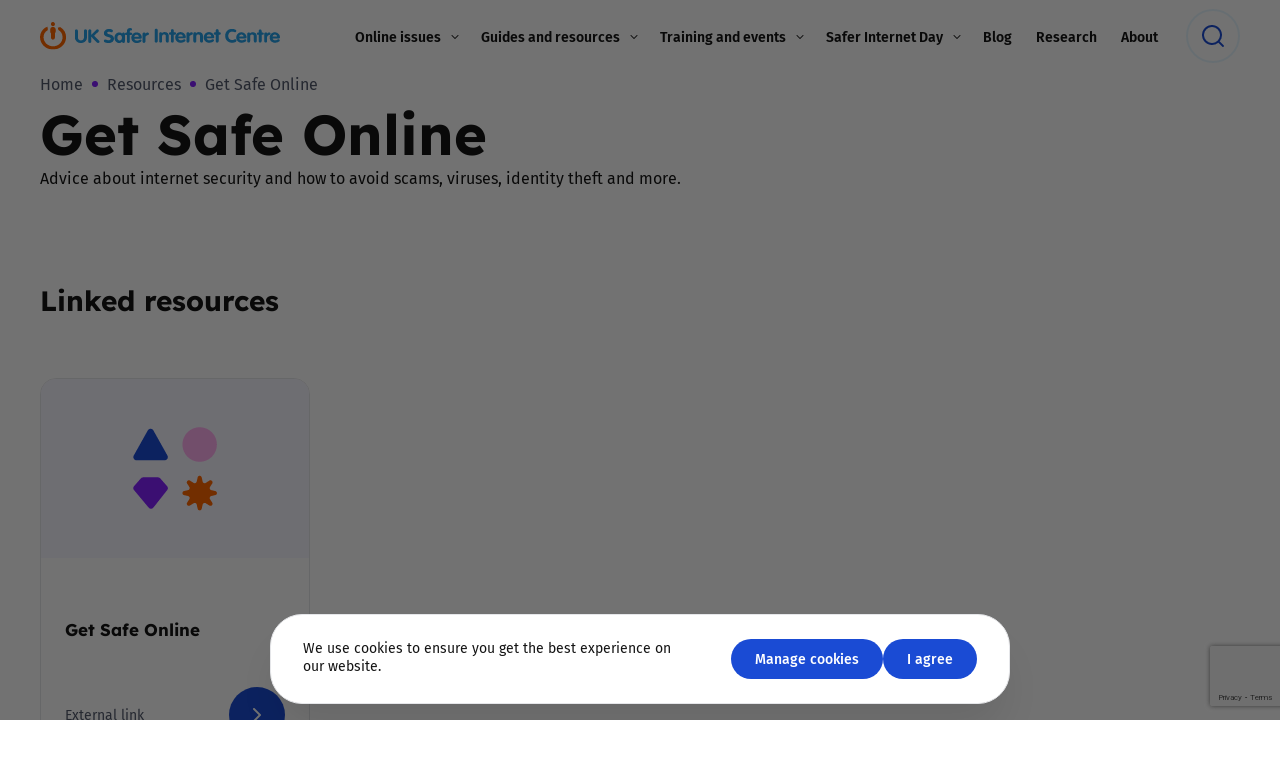

--- FILE ---
content_type: text/html; charset=UTF-8
request_url: https://saferinternet.org.uk/resource/get-safe-online
body_size: 21513
content:
<!DOCTYPE html>
<html lang="en-US">
<head>
	<!-- Google Tag Manager -->
<script>(function(w,d,s,l,i){w[l]=w[l]||[];w[l].push({'gtm.start':
new Date().getTime(),event:'gtm.js'});var f=d.getElementsByTagName(s)[0],
j=d.createElement(s),dl=l!='dataLayer'?'&l='+l:'';j.async=true;j.src=
'https://www.googletagmanager.com/gtm.js?id='+i+dl;f.parentNode.insertBefore(j,f);
})(window,document,'script','dataLayer','GTM-WZB5CKC');</script>
<!-- End Google Tag Manager --><meta charset="UTF-8" />
<meta name="theme-color" content="#1A4BD4">

<!-- Responsive -->
<meta content="width=device-width, initial-scale=1.0" name="viewport">

<!-- Remove IE's ability to use compatibility mode -->
<meta http-equiv="X-UA-Compatible" content="IE=edge" />

<!-- Correct type -->
<meta http-equiv="Content-type" content="text/html; charset=utf-8">

<!-- Disable phone formatting on safari -->
<meta name="format-detection" content="telephone=no">

<!-- Speed up fetching of external assets -->
<link rel="dns-prefetch" href="//fonts.googleapis.com">
<link rel="dns-prefetch" href="//ajax.googleapis.com">
<link rel="dns-prefetch" href="//www.google-analytics.com">

<!-- Win phone Meta -->
<meta name="application-name" content="UK Safer Internet Centre"/>

<!-- Apple -->
<meta name="apple-mobile-web-app-title" content="UK Safer Internet Centre">
<meta name="apple-mobile-web-app-capable" content="yes">
<link rel="apple-touch-startup-image" href="/wp-content/themes/safer-internet/public/favicon.svg">

<!-- General -->
<link rel="shortcut icon" href="/wp-content/themes/safer-internet/public/favicon.svg" />

<style id='esCssVariables-global'>:root {--global-custom-blocks-name: eightshift-block;--global-max-cols: 12;--global-base-font: FiraSans;--global-secondary-font: Lexend;--global-z-index-header: 100;--global-z-index-drawer: 102;--global-z-index-overlay: 101;--global-z-index-gdpr-modal: 103;--global-z-index-menu-items: 6;--global-z-index-sub-menu-items: 5;--global-z-index-wrapper-addition: 11;--global-easing-ease-in-out: cubic-bezier(0.55, 0, 0.45, 1);--global-easing-slow-down: cubic-bezier(0.25, 0.49, 0.31, 1.01);--global-easing-ease-motion: cubic-bezier(0.66, 0.19, 0.29, 0.79);--global-breakpoints-mobile: 599;--global-breakpoints-tablet: 1023;--global-breakpoints-tablet-large: 1279;--global-breakpoints-desktop: 1600;--global-breakpoints-large: 1601;--global-containers-default: 75rem;--global-containers-full: 100%;--global-containers-wide: 87.5em;--global-containers-narrow: 58.5em;--global-containers-tiny: 49em;--global-gutters-none: 0;--global-gutters-small: 0.5rem;--global-gutters-default: 1.25rem;--global-gutters-big: 2rem;--global-gutters-large: 4em;--global-section-spacing-min: -300;--global-section-spacing-max: 300;--global-section-spacing-step: 1;--global-section-in-spacing-min: 0;--global-section-in-spacing-max: 300;--global-section-in-spacing-step: 1;--global-colors-black: #141414;--global-colors-black-values: 20 20 20;--global-colors-white: #FFFFFF;--global-colors-white-values: 255 255 255;--global-colors-blue: #1A4BD4;--global-colors-blue-values: 26 75 212;--global-colors-blue-facebook: #4267B2;--global-colors-blue-facebook-values: 66 103 178;--global-colors-blue-twitter: #1DA1F2;--global-colors-blue-twitter-values: 29 161 242;--global-colors-blue-hover: #3C69E7;--global-colors-blue-hover-values: 60 105 231;--global-colors-blue-pressed: #123391;--global-colors-blue-pressed-values: 18 51 145;--global-colors-orange: #FF6600;--global-colors-orange-values: 255 102 0;--global-colors-purple: #8421FF;--global-colors-purple-values: 132 33 255;--global-colors-pink: #FFAEF0;--global-colors-pink-values: 255 174 240;--global-colors-light-blue: #E7F7FF;--global-colors-light-blue-values: 231 247 255;--global-colors-light-orange: #FFF3EB;--global-colors-light-orange-values: 255 243 235;--global-colors-light-purple: #F7F5FF;--global-colors-light-purple-values: 247 245 255;--global-colors-light-purple-hover: #D5CCFF;--global-colors-light-purple-hover-values: 213 204 255;--global-colors-light-pink: #FFEFFA;--global-colors-light-pink-values: 255 239 250;--global-colors-grey: #979BA6;--global-colors-grey-values: 151 155 166;--global-colors-light-grey: #E5E6E9;--global-colors-light-grey-values: 229 230 233;--global-colors-dark-grey: #51586B;--global-colors-dark-grey-values: 81 88 107;--global-colors-transparent: transparent;--global-colors-transparent-values: 170 170 238;--global-colors-error-red: #FF1747;--global-colors-error-red-values: 255 23 71;--global-colors-success-green: #42CF7A;--global-colors-success-green-values: 66 207 122;}</style><meta name='robots' content='index, follow, max-image-preview:large, max-snippet:-1, max-video-preview:-1' />
	<style>img:is([sizes="auto" i], [sizes^="auto," i]) { contain-intrinsic-size: 3000px 1500px }</style>
	
	<!-- This site is optimized with the Yoast SEO plugin v26.4 - https://yoast.com/wordpress/plugins/seo/ -->
	<title>Get Safe Online - UK Safer Internet Centre</title>
	<link rel="canonical" href="https://saferinternet.org.uk/resource/get-safe-online" />
	<meta property="og:locale" content="en_US" />
	<meta property="og:type" content="article" />
	<meta property="og:title" content="Get Safe Online - UK Safer Internet Centre" />
	<meta property="og:description" content="Advice about internet security and how to avoid scams, viruses, identity theft and more.&nbsp;" />
	<meta property="og:url" content="https://saferinternet.org.uk/resource/get-safe-online" />
	<meta property="og:site_name" content="UK Safer Internet Centre" />
	<meta property="article:publisher" content="https://www.facebook.com/saferinternetuk" />
	<meta name="twitter:card" content="summary_large_image" />
	<meta name="twitter:site" content="@UK_SIC" />
	<script type="application/ld+json" class="yoast-schema-graph">{"@context":"https://schema.org","@graph":[{"@type":"WebPage","@id":"https://saferinternet.org.uk/resource/get-safe-online","url":"https://saferinternet.org.uk/resource/get-safe-online","name":"Get Safe Online - UK Safer Internet Centre","isPartOf":{"@id":"https://saferinternet.org.uk/#website"},"datePublished":"2016-09-19T17:20:30+00:00","breadcrumb":{"@id":"https://saferinternet.org.uk/resource/get-safe-online#breadcrumb"},"inLanguage":"en-US","potentialAction":[{"@type":"ReadAction","target":["https://saferinternet.org.uk/resource/get-safe-online"]}]},{"@type":"BreadcrumbList","@id":"https://saferinternet.org.uk/resource/get-safe-online#breadcrumb","itemListElement":[{"@type":"ListItem","position":1,"name":"Home","item":"https://saferinternet.org.uk/"},{"@type":"ListItem","position":2,"name":"Resources","item":"https://saferinternet.org.uk/resource"},{"@type":"ListItem","position":3,"name":"Get Safe Online"}]},{"@type":"WebSite","@id":"https://saferinternet.org.uk/#website","url":"https://saferinternet.org.uk/","name":"UK Safer Internet Centre","description":"Online Safety Tips, Advice and Resources","publisher":{"@id":"https://saferinternet.org.uk/#organization"},"potentialAction":[{"@type":"SearchAction","target":{"@type":"EntryPoint","urlTemplate":"https://saferinternet.org.uk/?s={search_term_string}"},"query-input":{"@type":"PropertyValueSpecification","valueRequired":true,"valueName":"search_term_string"}}],"inLanguage":"en-US"},{"@type":"Organization","@id":"https://saferinternet.org.uk/#organization","name":"UK Safer Internet Centre","url":"https://saferinternet.org.uk/","logo":{"@type":"ImageObject","inLanguage":"en-US","@id":"https://saferinternet.org.uk/#/schema/logo/image/","url":"https://d1xsi6mgo67kia.cloudfront.net/uploads/2021/10/cropped-favicon-1.png","contentUrl":"https://d1xsi6mgo67kia.cloudfront.net/uploads/2021/10/cropped-favicon-1.png","width":512,"height":512,"caption":"UK Safer Internet Centre"},"image":{"@id":"https://saferinternet.org.uk/#/schema/logo/image/"},"sameAs":["https://www.facebook.com/saferinternetuk","https://x.com/UK_SIC","https://www.instagram.com/uk_sic","https://www.youtube.com/user/UKSIC"]}]}</script>
	<!-- / Yoast SEO plugin. -->


<link rel='dns-prefetch' href='//d2wy8f7a9ursnm.cloudfront.net' />
<link rel='dns-prefetch' href='//plausible.io' />
<link rel='dns-prefetch' href='//www.google.com' />
<link rel='dns-prefetch' href='//d1xsi6mgo67kia.cloudfront.net' />

<link rel='stylesheet' id='wp-block-library-css' href='https://saferinternet.org.uk/wp-includes/css/dist/block-library/style.min.css' media='all' />
<style id='classic-theme-styles-inline-css'>
/*! This file is auto-generated */
.wp-block-button__link{color:#fff;background-color:#32373c;border-radius:9999px;box-shadow:none;text-decoration:none;padding:calc(.667em + 2px) calc(1.333em + 2px);font-size:1.125em}.wp-block-file__button{background:#32373c;color:#fff;text-decoration:none}
</style>
<style id='filebird-block-filebird-gallery-style-inline-css'>
ul.filebird-block-filebird-gallery{margin:auto!important;padding:0!important;width:100%}ul.filebird-block-filebird-gallery.layout-grid{display:grid;grid-gap:20px;align-items:stretch;grid-template-columns:repeat(var(--columns),1fr);justify-items:stretch}ul.filebird-block-filebird-gallery.layout-grid li img{border:1px solid #ccc;box-shadow:2px 2px 6px 0 rgba(0,0,0,.3);height:100%;max-width:100%;-o-object-fit:cover;object-fit:cover;width:100%}ul.filebird-block-filebird-gallery.layout-masonry{-moz-column-count:var(--columns);-moz-column-gap:var(--space);column-gap:var(--space);-moz-column-width:var(--min-width);columns:var(--min-width) var(--columns);display:block;overflow:auto}ul.filebird-block-filebird-gallery.layout-masonry li{margin-bottom:var(--space)}ul.filebird-block-filebird-gallery li{list-style:none}ul.filebird-block-filebird-gallery li figure{height:100%;margin:0;padding:0;position:relative;width:100%}ul.filebird-block-filebird-gallery li figure figcaption{background:linear-gradient(0deg,rgba(0,0,0,.7),rgba(0,0,0,.3) 70%,transparent);bottom:0;box-sizing:border-box;color:#fff;font-size:.8em;margin:0;max-height:100%;overflow:auto;padding:3em .77em .7em;position:absolute;text-align:center;width:100%;z-index:2}ul.filebird-block-filebird-gallery li figure figcaption a{color:inherit}

</style>
<link data-minify="1" rel='stylesheet' id='safer-internet-block-style-css' href='https://saferinternet.org.uk/wp-content/cache/min/1/wp-content/themes/safer-internet/public/applicationBlocks-33f218a399dce060ae09.css?ver=1763979981' media='all' />
<style id='global-styles-inline-css'>
:root{--wp--preset--aspect-ratio--square: 1;--wp--preset--aspect-ratio--4-3: 4/3;--wp--preset--aspect-ratio--3-4: 3/4;--wp--preset--aspect-ratio--3-2: 3/2;--wp--preset--aspect-ratio--2-3: 2/3;--wp--preset--aspect-ratio--16-9: 16/9;--wp--preset--aspect-ratio--9-16: 9/16;--wp--preset--color--black: #141414;--wp--preset--color--cyan-bluish-gray: #abb8c3;--wp--preset--color--white: #FFFFFF;--wp--preset--color--pale-pink: #f78da7;--wp--preset--color--vivid-red: #cf2e2e;--wp--preset--color--luminous-vivid-orange: #ff6900;--wp--preset--color--luminous-vivid-amber: #fcb900;--wp--preset--color--light-green-cyan: #7bdcb5;--wp--preset--color--vivid-green-cyan: #00d084;--wp--preset--color--pale-cyan-blue: #8ed1fc;--wp--preset--color--vivid-cyan-blue: #0693e3;--wp--preset--color--vivid-purple: #9b51e0;--wp--preset--color--blue: #1A4BD4;--wp--preset--color--blue-facebook: #4267B2;--wp--preset--color--blue-twitter: #1DA1F2;--wp--preset--color--blue-hover: #3C69E7;--wp--preset--color--blue-pressed: #123391;--wp--preset--color--orange: #FF6600;--wp--preset--color--purple: #8421FF;--wp--preset--color--pink: #FFAEF0;--wp--preset--color--light-blue: #E7F7FF;--wp--preset--color--light-orange: #FFF3EB;--wp--preset--color--light-purple: #F7F5FF;--wp--preset--color--light-purple-hover: #D5CCFF;--wp--preset--color--light-pink: #FFEFFA;--wp--preset--color--grey: #979BA6;--wp--preset--color--light-grey: #E5E6E9;--wp--preset--color--dark-grey: #51586B;--wp--preset--color--transparent: transparent;--wp--preset--color--error-red: #FF1747;--wp--preset--color--success-green: #42CF7A;--wp--preset--gradient--vivid-cyan-blue-to-vivid-purple: linear-gradient(135deg,rgba(6,147,227,1) 0%,rgb(155,81,224) 100%);--wp--preset--gradient--light-green-cyan-to-vivid-green-cyan: linear-gradient(135deg,rgb(122,220,180) 0%,rgb(0,208,130) 100%);--wp--preset--gradient--luminous-vivid-amber-to-luminous-vivid-orange: linear-gradient(135deg,rgba(252,185,0,1) 0%,rgba(255,105,0,1) 100%);--wp--preset--gradient--luminous-vivid-orange-to-vivid-red: linear-gradient(135deg,rgba(255,105,0,1) 0%,rgb(207,46,46) 100%);--wp--preset--gradient--very-light-gray-to-cyan-bluish-gray: linear-gradient(135deg,rgb(238,238,238) 0%,rgb(169,184,195) 100%);--wp--preset--gradient--cool-to-warm-spectrum: linear-gradient(135deg,rgb(74,234,220) 0%,rgb(151,120,209) 20%,rgb(207,42,186) 40%,rgb(238,44,130) 60%,rgb(251,105,98) 80%,rgb(254,248,76) 100%);--wp--preset--gradient--blush-light-purple: linear-gradient(135deg,rgb(255,206,236) 0%,rgb(152,150,240) 100%);--wp--preset--gradient--blush-bordeaux: linear-gradient(135deg,rgb(254,205,165) 0%,rgb(254,45,45) 50%,rgb(107,0,62) 100%);--wp--preset--gradient--luminous-dusk: linear-gradient(135deg,rgb(255,203,112) 0%,rgb(199,81,192) 50%,rgb(65,88,208) 100%);--wp--preset--gradient--pale-ocean: linear-gradient(135deg,rgb(255,245,203) 0%,rgb(182,227,212) 50%,rgb(51,167,181) 100%);--wp--preset--gradient--electric-grass: linear-gradient(135deg,rgb(202,248,128) 0%,rgb(113,206,126) 100%);--wp--preset--gradient--midnight: linear-gradient(135deg,rgb(2,3,129) 0%,rgb(40,116,252) 100%);--wp--preset--font-size--small: 13px;--wp--preset--font-size--medium: 20px;--wp--preset--font-size--large: 36px;--wp--preset--font-size--x-large: 42px;--wp--preset--spacing--20: 0.44rem;--wp--preset--spacing--30: 0.67rem;--wp--preset--spacing--40: 1rem;--wp--preset--spacing--50: 1.5rem;--wp--preset--spacing--60: 2.25rem;--wp--preset--spacing--70: 3.38rem;--wp--preset--spacing--80: 5.06rem;--wp--preset--shadow--natural: 6px 6px 9px rgba(0, 0, 0, 0.2);--wp--preset--shadow--deep: 12px 12px 50px rgba(0, 0, 0, 0.4);--wp--preset--shadow--sharp: 6px 6px 0px rgba(0, 0, 0, 0.2);--wp--preset--shadow--outlined: 6px 6px 0px -3px rgba(255, 255, 255, 1), 6px 6px rgba(0, 0, 0, 1);--wp--preset--shadow--crisp: 6px 6px 0px rgba(0, 0, 0, 1);}:where(.is-layout-flex){gap: 0.5em;}:where(.is-layout-grid){gap: 0.5em;}body .is-layout-flex{display: flex;}.is-layout-flex{flex-wrap: wrap;align-items: center;}.is-layout-flex > :is(*, div){margin: 0;}body .is-layout-grid{display: grid;}.is-layout-grid > :is(*, div){margin: 0;}:where(.wp-block-columns.is-layout-flex){gap: 2em;}:where(.wp-block-columns.is-layout-grid){gap: 2em;}:where(.wp-block-post-template.is-layout-flex){gap: 1.25em;}:where(.wp-block-post-template.is-layout-grid){gap: 1.25em;}.has-black-color{color: var(--wp--preset--color--black) !important;}.has-cyan-bluish-gray-color{color: var(--wp--preset--color--cyan-bluish-gray) !important;}.has-white-color{color: var(--wp--preset--color--white) !important;}.has-pale-pink-color{color: var(--wp--preset--color--pale-pink) !important;}.has-vivid-red-color{color: var(--wp--preset--color--vivid-red) !important;}.has-luminous-vivid-orange-color{color: var(--wp--preset--color--luminous-vivid-orange) !important;}.has-luminous-vivid-amber-color{color: var(--wp--preset--color--luminous-vivid-amber) !important;}.has-light-green-cyan-color{color: var(--wp--preset--color--light-green-cyan) !important;}.has-vivid-green-cyan-color{color: var(--wp--preset--color--vivid-green-cyan) !important;}.has-pale-cyan-blue-color{color: var(--wp--preset--color--pale-cyan-blue) !important;}.has-vivid-cyan-blue-color{color: var(--wp--preset--color--vivid-cyan-blue) !important;}.has-vivid-purple-color{color: var(--wp--preset--color--vivid-purple) !important;}.has-black-background-color{background-color: var(--wp--preset--color--black) !important;}.has-cyan-bluish-gray-background-color{background-color: var(--wp--preset--color--cyan-bluish-gray) !important;}.has-white-background-color{background-color: var(--wp--preset--color--white) !important;}.has-pale-pink-background-color{background-color: var(--wp--preset--color--pale-pink) !important;}.has-vivid-red-background-color{background-color: var(--wp--preset--color--vivid-red) !important;}.has-luminous-vivid-orange-background-color{background-color: var(--wp--preset--color--luminous-vivid-orange) !important;}.has-luminous-vivid-amber-background-color{background-color: var(--wp--preset--color--luminous-vivid-amber) !important;}.has-light-green-cyan-background-color{background-color: var(--wp--preset--color--light-green-cyan) !important;}.has-vivid-green-cyan-background-color{background-color: var(--wp--preset--color--vivid-green-cyan) !important;}.has-pale-cyan-blue-background-color{background-color: var(--wp--preset--color--pale-cyan-blue) !important;}.has-vivid-cyan-blue-background-color{background-color: var(--wp--preset--color--vivid-cyan-blue) !important;}.has-vivid-purple-background-color{background-color: var(--wp--preset--color--vivid-purple) !important;}.has-black-border-color{border-color: var(--wp--preset--color--black) !important;}.has-cyan-bluish-gray-border-color{border-color: var(--wp--preset--color--cyan-bluish-gray) !important;}.has-white-border-color{border-color: var(--wp--preset--color--white) !important;}.has-pale-pink-border-color{border-color: var(--wp--preset--color--pale-pink) !important;}.has-vivid-red-border-color{border-color: var(--wp--preset--color--vivid-red) !important;}.has-luminous-vivid-orange-border-color{border-color: var(--wp--preset--color--luminous-vivid-orange) !important;}.has-luminous-vivid-amber-border-color{border-color: var(--wp--preset--color--luminous-vivid-amber) !important;}.has-light-green-cyan-border-color{border-color: var(--wp--preset--color--light-green-cyan) !important;}.has-vivid-green-cyan-border-color{border-color: var(--wp--preset--color--vivid-green-cyan) !important;}.has-pale-cyan-blue-border-color{border-color: var(--wp--preset--color--pale-cyan-blue) !important;}.has-vivid-cyan-blue-border-color{border-color: var(--wp--preset--color--vivid-cyan-blue) !important;}.has-vivid-purple-border-color{border-color: var(--wp--preset--color--vivid-purple) !important;}.has-vivid-cyan-blue-to-vivid-purple-gradient-background{background: var(--wp--preset--gradient--vivid-cyan-blue-to-vivid-purple) !important;}.has-light-green-cyan-to-vivid-green-cyan-gradient-background{background: var(--wp--preset--gradient--light-green-cyan-to-vivid-green-cyan) !important;}.has-luminous-vivid-amber-to-luminous-vivid-orange-gradient-background{background: var(--wp--preset--gradient--luminous-vivid-amber-to-luminous-vivid-orange) !important;}.has-luminous-vivid-orange-to-vivid-red-gradient-background{background: var(--wp--preset--gradient--luminous-vivid-orange-to-vivid-red) !important;}.has-very-light-gray-to-cyan-bluish-gray-gradient-background{background: var(--wp--preset--gradient--very-light-gray-to-cyan-bluish-gray) !important;}.has-cool-to-warm-spectrum-gradient-background{background: var(--wp--preset--gradient--cool-to-warm-spectrum) !important;}.has-blush-light-purple-gradient-background{background: var(--wp--preset--gradient--blush-light-purple) !important;}.has-blush-bordeaux-gradient-background{background: var(--wp--preset--gradient--blush-bordeaux) !important;}.has-luminous-dusk-gradient-background{background: var(--wp--preset--gradient--luminous-dusk) !important;}.has-pale-ocean-gradient-background{background: var(--wp--preset--gradient--pale-ocean) !important;}.has-electric-grass-gradient-background{background: var(--wp--preset--gradient--electric-grass) !important;}.has-midnight-gradient-background{background: var(--wp--preset--gradient--midnight) !important;}.has-small-font-size{font-size: var(--wp--preset--font-size--small) !important;}.has-medium-font-size{font-size: var(--wp--preset--font-size--medium) !important;}.has-large-font-size{font-size: var(--wp--preset--font-size--large) !important;}.has-x-large-font-size{font-size: var(--wp--preset--font-size--x-large) !important;}
:where(.wp-block-post-template.is-layout-flex){gap: 1.25em;}:where(.wp-block-post-template.is-layout-grid){gap: 1.25em;}
:where(.wp-block-columns.is-layout-flex){gap: 2em;}:where(.wp-block-columns.is-layout-grid){gap: 2em;}
:root :where(.wp-block-pullquote){font-size: 1.5em;line-height: 1.6;}
</style>
<link data-minify="1" rel='stylesheet' id='safer-internet-theme-styles-css' href='https://saferinternet.org.uk/wp-content/cache/min/1/wp-content/themes/safer-internet/public/application-44491ecb9d148c719b75.css?ver=1763979981' media='all' />
<link rel='stylesheet' id='safer-internet-block-frontend-style-css' href='https://saferinternet.org.uk/wp-content/themes/safer-internet/public/applicationBlocksFrontend-31d6cfe0d16ae931b73c.css' media='all' />
<script src="https://d2wy8f7a9ursnm.cloudfront.net/v7/bugsnag.min.js" id="bugsnag-js-js" data-rocket-defer defer></script>
<script id="bugsnag-js-js-after">
		window.UKSIC_DATA = {
				bugsnagApiKey: '350c4b121352f1061cd62937790e423f',
				environmentType: 'production'
		};
		if (window.UKSIC_DATA.environmentType !== 'develop') {
				Bugsnag.start({
						apiKey: window.UKSIC_DATA.bugsnagApiKey,
						releaseStage: window.UKSIC_DATA.environmentType
				});
		}
		
</script>
<script defer data-domain='saferinternet.org.uk' data-api='https://plausible.io/api/event' data-cfasync='false' src="https://plausible.io/js/plausible.outbound-links.js" id="plausible-analytics-js"></script>
<script id="plausible-analytics-js-after">
window.plausible = window.plausible || function() { (window.plausible.q = window.plausible.q || []).push(arguments) }
</script>
<meta name='plausible-analytics-version' content='2.3.1' />
<link rel="icon" href="https://d1xsi6mgo67kia.cloudfront.net/uploads/2021/10/cropped-favicon-32x32.png" sizes="32x32" />
<link rel="icon" href="https://d1xsi6mgo67kia.cloudfront.net/uploads/2021/10/cropped-favicon-192x192.png" sizes="192x192" />
<link rel="apple-touch-icon" href="https://d1xsi6mgo67kia.cloudfront.net/uploads/2021/10/cropped-favicon-180x180.png" />
<meta name="msapplication-TileImage" content="https://d1xsi6mgo67kia.cloudfront.net/uploads/2021/10/cropped-favicon-270x270.png" />
		<style id="wp-custom-css">
			.rounded-corner {
	border-radius: 20px;
}

.image-offset {
	position: relative;
  z-index: 11;
}		</style>
		<noscript><style id="rocket-lazyload-nojs-css">.rll-youtube-player, [data-lazy-src]{display:none !important;}</style></noscript><meta name="generator" content="WP Rocket 3.20.1.2" data-wpr-features="wpr_defer_js wpr_lazyload_images wpr_lazyload_iframes wpr_minify_css wpr_desktop" /></head>
<body class="wp-singular resource-template-default single single-resource postid-24743 wp-theme-safer-internet">

<!-- Google Tag Manager (noscript) -->
<noscript><iframe src="https://www.googletagmanager.com/ns.html?id=GTM-WZB5CKC"
height="0" width="0" style="display:none;visibility:hidden"></iframe></noscript>
<!-- End Google Tag Manager (noscript) --><header data-rocket-location-hash="a0bb6615721a30a739c7c6e3f4e8f361" class="layout-three-columns header js-header">
	<div data-rocket-location-hash="5d17fc6bf7cf636d430d93b3abd58f0c" class="layout-three-columns__container header__container">
					<div data-rocket-location-hash="7b47bc15d3d543482329e7cc7b04ce99" class="layout-three-columns__column header__column header__column--left">
				<a
	class="logo"
	href="https://saferinternet.org.uk"
>
	<img
 src="data:image/svg+xml,%3Csvg%20xmlns='http://www.w3.org/2000/svg'%20viewBox='0%200%20240%2030'%3E%3C/svg%3E"
	alt="UK Safer Internet Centre"
	title="UK Safer Internet Centre"
	class="logo__img"
	width="240"
	height="30"
 data-lazy-src="/wp-content/themes/safer-internet/public/logo.svg"	/><noscript><img
	src="/wp-content/themes/safer-internet/public/logo.svg"
	alt="UK Safer Internet Centre"
	title="UK Safer Internet Centre"
	class="logo__img"
	width="240"
	height="30"
	/></noscript>
</a>			</div>
		
					<div data-rocket-location-hash="da67a5a5ad63274c9cd4343fea7019a0" class="layout-three-columns__column header__column header__column--center">
				<ul class="menu-horizontal js-main-menu"><li class="menu-horizontal__item js-menu-item menu-horizontal__item--has-children menu-horizontal__item--27 menu-horizontal__item-type--post_type menu-horizontal__item-object-type--page"><a href="https://saferinternet.org.uk/online-issues" aria-expanded="false" class="menu-horizontal__link js-sub-menu-trigger js-main-menu-link"><span class="menu-horizontal__link-text">Online issues</span></a>
	<ul class="menu-horizontal__sub-menu menu-horizontal__sub-menu--1 js-submenu">
    <li class="menu-horizontal__sub-menu-item menu-horizontal__sub-menu-item--1 menu-horizontal__item--56046 menu-horizontal__item-type--post_type menu-horizontal__item-object-type--online-issue"><a href="https://saferinternet.org.uk/online-issue/coerced-online-child-sexualabuse" class="menu-horizontal__sub-menu-link js-main-menu-link"><span class="menu-horizontal__sub-menu-link-text">Coerced online child sexual abuse</span></a></li>
    <li class="menu-horizontal__sub-menu-item menu-horizontal__sub-menu-item--1 menu-horizontal__item--75001 menu-horizontal__item-type--post_type menu-horizontal__item-object-type--online-issue"><a href="https://saferinternet.org.uk/online-issue/cyberflashing" class="menu-horizontal__sub-menu-link js-main-menu-link"><span class="menu-horizontal__sub-menu-link-text">Cyberflashing</span></a></li>
    <li class="menu-horizontal__sub-menu-item menu-horizontal__sub-menu-item--1 menu-horizontal__item--55761 menu-horizontal__item-type--post_type menu-horizontal__item-object-type--online-issue"><a href="https://saferinternet.org.uk/online-issue/gaming-2" class="menu-horizontal__sub-menu-link js-main-menu-link"><span class="menu-horizontal__sub-menu-link-text">Gaming</span></a></li>
    <li class="menu-horizontal__sub-menu-item menu-horizontal__sub-menu-item--1 menu-horizontal__item--74951 menu-horizontal__item-type--post_type menu-horizontal__item-object-type--online-issue"><a href="https://saferinternet.org.uk/online-issue/livestreaming-2" class="menu-horizontal__sub-menu-link js-main-menu-link"><span class="menu-horizontal__sub-menu-link-text">Livestreaming</span></a></li>
    <li class="menu-horizontal__sub-menu-item menu-horizontal__sub-menu-item--1 menu-horizontal__item--56554 menu-horizontal__item-type--post_type menu-horizontal__item-object-type--online-issue"><a href="https://saferinternet.org.uk/online-issue/misinformation" class="menu-horizontal__sub-menu-link js-main-menu-link"><span class="menu-horizontal__sub-menu-link-text">Misinformation</span></a></li>
    <li class="menu-horizontal__sub-menu-item menu-horizontal__sub-menu-item--1 menu-horizontal__item--331 menu-horizontal__item-type--post_type menu-horizontal__item-object-type--online-issue"><a href="https://saferinternet.org.uk/online-issue/online-bullying" class="menu-horizontal__sub-menu-link js-main-menu-link"><span class="menu-horizontal__sub-menu-link-text">Online Bullying</span></a></li>
    <li class="menu-horizontal__sub-menu-item menu-horizontal__sub-menu-item--1 menu-horizontal__item--24389 menu-horizontal__item-type--post_type menu-horizontal__item-object-type--online-issue"><a href="https://saferinternet.org.uk/online-issue/online-challenges" class="menu-horizontal__sub-menu-link js-main-menu-link"><span class="menu-horizontal__sub-menu-link-text">Online Challenges</span></a></li>
    <li class="menu-horizontal__sub-menu-item menu-horizontal__sub-menu-item--1 menu-horizontal__item--55763 menu-horizontal__item-type--post_type menu-horizontal__item-object-type--online-issue"><a href="https://saferinternet.org.uk/online-issue/parental-controls" class="menu-horizontal__sub-menu-link js-main-menu-link"><span class="menu-horizontal__sub-menu-link-text">Parental controls</span></a></li>
    <li class="menu-horizontal__sub-menu-item menu-horizontal__sub-menu-item--1 menu-horizontal__item--56056 menu-horizontal__item-type--post_type menu-horizontal__item-object-type--online-issue"><a href="https://saferinternet.org.uk/online-issue/pornography" class="menu-horizontal__sub-menu-link js-main-menu-link"><span class="menu-horizontal__sub-menu-link-text">Pornography</span></a></li>
    <li class="menu-horizontal__sub-menu-item menu-horizontal__sub-menu-item--1 menu-horizontal__item--75517 menu-horizontal__item-type--post_type menu-horizontal__item-object-type--online-issue"><a href="https://saferinternet.org.uk/online-issue/reporting" class="menu-horizontal__sub-menu-link js-main-menu-link"><span class="menu-horizontal__sub-menu-link-text">Reporting</span></a></li>
    <li class="menu-horizontal__sub-menu-item menu-horizontal__sub-menu-item--1 menu-horizontal__item--96072 menu-horizontal__item-type--post_type menu-horizontal__item-object-type--online-issue"><a href="https://saferinternet.org.uk/online-issue/screen-time" class="menu-horizontal__sub-menu-link js-main-menu-link"><span class="menu-horizontal__sub-menu-link-text">Screen Time</span></a></li>
    <li class="menu-horizontal__sub-menu-item menu-horizontal__sub-menu-item--1 menu-horizontal__item--55810 menu-horizontal__item-type--post_type menu-horizontal__item-object-type--online-issue"><a href="https://saferinternet.org.uk/online-issue/sexting" class="menu-horizontal__sub-menu-link js-main-menu-link"><span class="menu-horizontal__sub-menu-link-text">Sexting</span></a></li>
    <li class="menu-horizontal__sub-menu-item menu-horizontal__sub-menu-item--1 menu-horizontal__item--105531 menu-horizontal__item-type--post_type menu-horizontal__item-object-type--online-issue"><a href="https://saferinternet.org.uk/online-issue/sextortion" class="menu-horizontal__sub-menu-link js-main-menu-link"><span class="menu-horizontal__sub-menu-link-text">Sextortion</span></a></li>
    <li class="menu-horizontal__sub-menu-item menu-horizontal__sub-menu-item--1 menu-horizontal__item--13346 menu-horizontal__item-type--post_type menu-horizontal__item-object-type--online-issue"><a href="https://saferinternet.org.uk/online-issue/social-media-3" class="menu-horizontal__sub-menu-link js-main-menu-link"><span class="menu-horizontal__sub-menu-link-text">Social Media</span></a></li>
</ul>
</li>
<li class="menu-horizontal__item js-menu-item menu-horizontal__item--has-children menu-horizontal__item--8 menu-horizontal__item-type--post_type menu-horizontal__item-object-type--page"><a href="https://saferinternet.org.uk/guides-and-resources" aria-expanded="false" class="menu-horizontal__link js-sub-menu-trigger js-main-menu-link"><span class="menu-horizontal__link-text">Guides and resources</span></a>
	<ul class="menu-horizontal__sub-menu menu-horizontal__sub-menu--1 js-submenu">
    <li class="menu-horizontal__sub-menu-item menu-horizontal__sub-menu-item--1 menu-horizontal__item--1847 menu-horizontal__item-type--post_type menu-horizontal__item-object-type--guide-and-resource"><a href="https://saferinternet.org.uk/guide-and-resource/teachers-and-school-staff/appropriate-filtering-and-monitoring" class="menu-horizontal__sub-menu-link js-main-menu-link"><span class="menu-horizontal__sub-menu-link-text">Appropriate Filtering and Monitoring</span></a></li>
    <li class="menu-horizontal__sub-menu-item menu-horizontal__sub-menu-item--1 menu-horizontal__item--1793 menu-horizontal__item-type--post_type menu-horizontal__item-object-type--guide-and-resource"><a href="https://saferinternet.org.uk/guide-and-resource/parents-and-carers" class="menu-horizontal__sub-menu-link js-main-menu-link"><span class="menu-horizontal__sub-menu-link-text">Parents and Carers</span></a></li>
    <li class="menu-horizontal__sub-menu-item menu-horizontal__sub-menu-item--1 menu-horizontal__item--1794 menu-horizontal__item-type--post_type menu-horizontal__item-object-type--guide-and-resource"><a href="https://saferinternet.org.uk/guide-and-resource/teachers-and-school-staff" class="menu-horizontal__sub-menu-link js-main-menu-link"><span class="menu-horizontal__sub-menu-link-text">Teachers and school staff</span></a></li>
    <li class="menu-horizontal__sub-menu-item menu-horizontal__sub-menu-item--1 menu-horizontal__item--1855 menu-horizontal__item-type--post_type menu-horizontal__item-object-type--guide-and-resource"><a href="https://saferinternet.org.uk/guide-and-resource/young-people" class="menu-horizontal__sub-menu-link js-main-menu-link"><span class="menu-horizontal__sub-menu-link-text">Children and young people</span></a></li>
    <li class="menu-horizontal__sub-menu-item menu-horizontal__sub-menu-item--1 menu-horizontal__item--1880 menu-horizontal__item-type--post_type menu-horizontal__item-object-type--guide-and-resource"><a href="https://saferinternet.org.uk/guide-and-resource/grandparents" class="menu-horizontal__sub-menu-link js-main-menu-link"><span class="menu-horizontal__sub-menu-link-text">Grandparents</span></a></li>
    <li class="menu-horizontal__sub-menu-item menu-horizontal__sub-menu-item--1 menu-horizontal__item--1872 menu-horizontal__item-type--post_type menu-horizontal__item-object-type--guide-and-resource"><a href="https://saferinternet.org.uk/guide-and-resource/governors-and-trustees" class="menu-horizontal__sub-menu-link js-main-menu-link"><span class="menu-horizontal__sub-menu-link-text">Governors and trustees</span></a></li>
    <li class="menu-horizontal__sub-menu-item menu-horizontal__sub-menu-item--1 menu-horizontal__item--1878 menu-horizontal__item-type--post_type menu-horizontal__item-object-type--guide-and-resource"><a href="https://saferinternet.org.uk/guide-and-resource/social-workers" class="menu-horizontal__sub-menu-link js-main-menu-link"><span class="menu-horizontal__sub-menu-link-text">Social workers</span></a></li>
    <li class="menu-horizontal__sub-menu-item menu-horizontal__sub-menu-item--1 menu-horizontal__item--1863 menu-horizontal__item-type--post_type menu-horizontal__item-object-type--guide-and-resource"><a href="https://saferinternet.org.uk/guide-and-resource/foster-carers-and-adoptive-parents" class="menu-horizontal__sub-menu-link js-main-menu-link"><span class="menu-horizontal__sub-menu-link-text">Foster carers and adoptive parents</span></a></li>
    <li class="menu-horizontal__sub-menu-item menu-horizontal__sub-menu-item--1 menu-horizontal__item--1871 menu-horizontal__item-type--post_type menu-horizontal__item-object-type--guide-and-resource"><a href="https://saferinternet.org.uk/guide-and-resource/residential-care-settings" class="menu-horizontal__sub-menu-link js-main-menu-link"><span class="menu-horizontal__sub-menu-link-text">Residential care settings</span></a></li>
    <li class="menu-horizontal__sub-menu-item menu-horizontal__sub-menu-item--1 menu-horizontal__item--1881 menu-horizontal__item-type--post_type menu-horizontal__item-object-type--guide-and-resource"><a href="https://saferinternet.org.uk/guide-and-resource/healthcare-professionals" class="menu-horizontal__sub-menu-link js-main-menu-link"><span class="menu-horizontal__sub-menu-link-text">Healthcare Professionals</span></a></li>
    <li class="menu-horizontal__sub-menu-item menu-horizontal__sub-menu-item--1 menu-horizontal__item--74704 menu-horizontal__item-type--post_type menu-horizontal__item-object-type--page"><a href="https://saferinternet.org.uk/send" class="menu-horizontal__sub-menu-link js-main-menu-link"><span class="menu-horizontal__sub-menu-link-text">SEND</span></a></li>
    <li class="menu-horizontal__sub-menu-item menu-horizontal__sub-menu-item--1 menu-horizontal__item--1804 menu-horizontal__item-type--post_type menu-horizontal__item-object-type--guide-and-resource"><a href="https://saferinternet.org.uk/guide-and-resource/social-media-guides" class="menu-horizontal__sub-menu-link js-main-menu-link"><span class="menu-horizontal__sub-menu-link-text">Social media guides</span></a></li>
    <li class="menu-horizontal__sub-menu-item menu-horizontal__sub-menu-item--1 menu-horizontal__item--1874 menu-horizontal__item-type--post_type menu-horizontal__item-object-type--guide-and-resource"><a href="https://saferinternet.org.uk/guide-and-resource/safe-remote-learning-hub" class="menu-horizontal__sub-menu-link js-main-menu-link"><span class="menu-horizontal__sub-menu-link-text">Safe remote learning hub</span></a></li>
    <li class="menu-horizontal__sub-menu-item menu-horizontal__sub-menu-item--1 menu-horizontal__item--96052 menu-horizontal__item-type--post_type menu-horizontal__item-object-type--guide-and-resource"><a href="https://saferinternet.org.uk/guide-and-resource/trusted-flagger-guidance" class="menu-horizontal__sub-menu-link js-main-menu-link"><span class="menu-horizontal__sub-menu-link-text">Trusted Flagger Guidance</span></a></li>
</ul>
</li>
<li class="menu-horizontal__item js-menu-item menu-horizontal__item--has-children menu-horizontal__item--11 menu-horizontal__item-type--post_type menu-horizontal__item-object-type--page"><a href="https://saferinternet.org.uk/training-and-events" aria-expanded="false" class="menu-horizontal__link js-sub-menu-trigger js-main-menu-link"><span class="menu-horizontal__link-text">Training and events</span></a>
	<ul class="menu-horizontal__sub-menu menu-horizontal__sub-menu--1 js-submenu">
    <li class="menu-horizontal__sub-menu-item menu-horizontal__sub-menu-item--1 menu-horizontal__item--11 menu-horizontal__item-type--post_type menu-horizontal__item-object-type--page"><a href="https://saferinternet.org.uk/training-and-events" class="menu-horizontal__sub-menu-link js-main-menu-link"><span class="menu-horizontal__sub-menu-link-text">Training and events</span></a></li>
    <li class="menu-horizontal__sub-menu-item menu-horizontal__sub-menu-item--1 menu-horizontal__item--57331 menu-horizontal__item-type--post_type menu-horizontal__item-object-type--page"><a href="https://saferinternet.org.uk/events" class="menu-horizontal__sub-menu-link js-main-menu-link"><span class="menu-horizontal__sub-menu-link-text">Events</span></a></li>
</ul>
</li>
<li class="menu-horizontal__item js-menu-item menu-horizontal__item--has-children menu-horizontal__item--13 menu-horizontal__item-type--post_type menu-horizontal__item-object-type--page"><a href="https://saferinternet.org.uk/safer-internet-day" aria-expanded="false" class="menu-horizontal__link js-sub-menu-trigger js-main-menu-link"><span class="menu-horizontal__link-text">Safer Internet Day</span></a>
	<ul class="menu-horizontal__sub-menu menu-horizontal__sub-menu--1 js-submenu">
    <li class="menu-horizontal__sub-menu-item menu-horizontal__sub-menu-item--1 menu-horizontal__item--113284 menu-horizontal__item-type--post_type menu-horizontal__item-object-type--safer-internet-day"><a href="https://saferinternet.org.uk/safer-internet-day/safer-internet-day-2026" class="menu-horizontal__sub-menu-link js-main-menu-link"><span class="menu-horizontal__sub-menu-link-text">2026</span></a></li>
    <li class="menu-horizontal__sub-menu-item menu-horizontal__sub-menu-item--1 menu-horizontal__item--105978 menu-horizontal__item-type--post_type menu-horizontal__item-object-type--safer-internet-day"><a href="https://saferinternet.org.uk/safer-internet-day/safer-internet-day-2025" class="menu-horizontal__sub-menu-link js-main-menu-link"><span class="menu-horizontal__sub-menu-link-text">2025</span></a></li>
    <li class="menu-horizontal__sub-menu-item menu-horizontal__sub-menu-item--1 menu-horizontal__item--96602 menu-horizontal__item-type--post_type menu-horizontal__item-object-type--safer-internet-day"><a href="https://saferinternet.org.uk/safer-internet-day/safer-internet-day-2024" class="menu-horizontal__sub-menu-link js-main-menu-link"><span class="menu-horizontal__sub-menu-link-text">2024</span></a></li>
    <li class="menu-horizontal__sub-menu-item menu-horizontal__sub-menu-item--1 menu-horizontal__item--75439 menu-horizontal__item-type--post_type menu-horizontal__item-object-type--safer-internet-day"><a href="https://saferinternet.org.uk/safer-internet-day/safer-internet-day-2023" class="menu-horizontal__sub-menu-link js-main-menu-link"><span class="menu-horizontal__sub-menu-link-text">2023</span></a></li>
    <li class="menu-horizontal__sub-menu-item menu-horizontal__sub-menu-item--1 menu-horizontal__item--27155 menu-horizontal__item-type--post_type menu-horizontal__item-object-type--safer-internet-day"><a href="https://saferinternet.org.uk/safer-internet-day/safer-internet-day-2022" class="menu-horizontal__sub-menu-link js-main-menu-link"><span class="menu-horizontal__sub-menu-link-text">2022</span></a></li>
    <li class="menu-horizontal__sub-menu-item menu-horizontal__sub-menu-item--1 menu-horizontal__item--2067 menu-horizontal__item-type--post_type menu-horizontal__item-object-type--safer-internet-day"><a href="https://saferinternet.org.uk/safer-internet-day/safer-internet-day-2021" class="menu-horizontal__sub-menu-link js-main-menu-link"><span class="menu-horizontal__sub-menu-link-text">2021</span></a></li>
    <li class="menu-horizontal__sub-menu-item menu-horizontal__sub-menu-item--1 menu-horizontal__item--2065 menu-horizontal__item-type--post_type menu-horizontal__item-object-type--safer-internet-day"><a href="https://saferinternet.org.uk/safer-internet-day/safer-internet-day-2020" class="menu-horizontal__sub-menu-link js-main-menu-link"><span class="menu-horizontal__sub-menu-link-text">2020</span></a></li>
    <li class="menu-horizontal__sub-menu-item menu-horizontal__sub-menu-item--1 menu-horizontal__item--2066 menu-horizontal__item-type--post_type menu-horizontal__item-object-type--safer-internet-day"><a href="https://saferinternet.org.uk/safer-internet-day/safer-internet-day-2019" class="menu-horizontal__sub-menu-link js-main-menu-link"><span class="menu-horizontal__sub-menu-link-text">2019</span></a></li>
    <li class="menu-horizontal__sub-menu-item menu-horizontal__sub-menu-item--1 menu-horizontal__item--2064 menu-horizontal__item-type--post_type menu-horizontal__item-object-type--safer-internet-day"><a href="https://saferinternet.org.uk/safer-internet-day/safer-internet-day-2018" class="menu-horizontal__sub-menu-link js-main-menu-link"><span class="menu-horizontal__sub-menu-link-text">2018</span></a></li>
    <li class="menu-horizontal__sub-menu-item menu-horizontal__sub-menu-item--1 menu-horizontal__item--2063 menu-horizontal__item-type--post_type menu-horizontal__item-object-type--safer-internet-day"><a href="https://saferinternet.org.uk/safer-internet-day/safer-internet-day-2017" class="menu-horizontal__sub-menu-link js-main-menu-link"><span class="menu-horizontal__sub-menu-link-text">2017</span></a></li>
</ul>
</li>
<li class="menu-horizontal__item js-menu-item menu-horizontal__item--16 menu-horizontal__item-type--post_type menu-horizontal__item-object-type--page"><a href="https://saferinternet.org.uk/blog" class="menu-horizontal__link js-sub-menu-trigger js-main-menu-link"><span class="menu-horizontal__link-text">Blog</span></a></li>
<li class="menu-horizontal__item js-menu-item menu-horizontal__item--18 menu-horizontal__item-type--post_type menu-horizontal__item-object-type--page"><a href="https://saferinternet.org.uk/research" class="menu-horizontal__link js-sub-menu-trigger js-main-menu-link"><span class="menu-horizontal__link-text">Research</span></a></li>
<li class="menu-horizontal__item js-menu-item menu-horizontal__item--1884 menu-horizontal__item-type--post_type menu-horizontal__item-object-type--page"><a href="https://saferinternet.org.uk/about" class="menu-horizontal__link js-sub-menu-trigger js-main-menu-link"><span class="menu-horizontal__link-text">About</span></a></li>
</ul>			</div>
		
					<div data-rocket-location-hash="83f3f91f352debd5204b7480abbef69e" class="layout-three-columns__column header__column header__column--right">
				<button	aria-label="Search button"
	data-id="es-40"
	class="btn header__search js-search-button btn--icon-only"
>
	<div aria-hidden="true" class="icon" data-id="es-41">
			<i class="" data-name="search">
			<svg width='24' height='24' viewBox='0 0 24 24' fill='none' xmlns='http://www.w3.org/2000/svg'><path fill-rule='evenodd' clip-rule='evenodd' d='M17.329 18.743A9.958 9.958 0 0 1 11 21C5.477 21 1 16.523 1 11S5.477 1 11 1s10 4.477 10 10a9.958 9.958 0 0 1-2.257 6.329l3.914 3.914a1 1 0 0 1-1.414 1.414l-3.914-3.914zM19 11a8 8 0 1 1-16 0 8 8 0 0 1 16 0z' fill='currentColor'/></svg>		</i>
	</div></button><button class="hamburger header__hamburger js-hamburger" aria-label="Open mobile menu button">
	<svg class="hamburger__icon" width="24" height="26" viewBox="0 0 24 26" fill="none" xmlns="http://www.w3.org/2000/svg">
		<rect class="hamburger__icon--top" x="3" y="6" width="18" height="2" rx="1" fill="#1A4BD4"/>
		<rect class="hamburger__icon--mid" x="3" y="12" width="18" height="2" rx="1" fill="#1A4BD4"/>
		<rect class="hamburger__icon--btm" x="3" y="18" width="18" height="2" rx="1" fill="#1A4BD4"/>
	</svg>
</button><form
	role="search"
	method="get"
	class="search-bar header__search-bar js-search-bar"
	action="https://saferinternet.org.uk/"
>
	<label
		class="search-bar__label search-bar__label--hidden"
		for="header-search">
		Search	</label>
	<input
		type="text"
		value=""
		name="s"
		id="header-search"
		class="search-bar__input js-search-bar-input"
		placeholder="Search"
		autocomplete="off"
	/>
	<div aria-hidden="true" class="icon js-close-search-button search-bar__close-search" data-id="es-42">
			<i class="search-bar__close-search-elem" data-name="close">
			<svg width='24' height='24' viewBox='0 0 24 24' fill='none' xmlns='http://www.w3.org/2000/svg'><path fillRule='evenodd' clipRule='evenodd' d='M12 3a9 9 0 1 0 0 18 9 9 0 0 0 0-18zM1 12C1 5.925 5.925 1 12 1s11 4.925 11 11-4.925 11-11 11S1 18.075 1 12z' fill='currentColor'/><path fillRule='evenodd' clipRule='evenodd' d='M16.707 7.293a1 1 0 0 1 0 1.414l-8 8a1 1 0 0 1-1.414-1.414l8-8a1 1 0 0 1 1.414 0z' fill='currentColor'/><path fillRule='evenodd' clipRule='evenodd' d='M7.293 7.293a1 1 0 0 1 1.414 0l8 8a1 1 0 0 1-1.414 1.414l-8-8a1 1 0 0 1 0-1.414z' fill='currentColor'/></svg>		</i>
	</div>	<input type="hidden" name="post_type" value="any" />
	<div class="search-suggestions">
	<ul
		class="search-suggestions__wrap js-search-suggestions"
		data-loading="Loading results..."
		data-no-results="No results match your query."
		data-all-results="See all results"
		data-home="https://saferinternet.org.uk/"
	>
	</ul>
</div></form>			</div>
			</div>
</header><div
	class="drawer js-drawer drawer__position--top"
	data-trigger="js-hamburger"
	data-overlay="js-page-overlay"
>
	<div data-rocket-location-hash="017301614fc8e67895ed82c444038ae3" class="drawer__wrapper">
		<div data-rocket-location-hash="ba13bad8b08441c7b9c6a60492c29e87" aria-hidden="true" class="icon js-close-drawer header__close-drawer" data-id="es-43">
			<i class="header__close-drawer-elem" data-name="close">
			<svg width='24' height='24' viewBox='0 0 24 24' fill='none' xmlns='http://www.w3.org/2000/svg'><path fillRule='evenodd' clipRule='evenodd' d='M12 3a9 9 0 1 0 0 18 9 9 0 0 0 0-18zM1 12C1 5.925 5.925 1 12 1s11 4.925 11 11-4.925 11-11 11S1 18.075 1 12z' fill='currentColor'/><path fillRule='evenodd' clipRule='evenodd' d='M16.707 7.293a1 1 0 0 1 0 1.414l-8 8a1 1 0 0 1-1.414-1.414l8-8a1 1 0 0 1 1.414 0z' fill='currentColor'/><path fillRule='evenodd' clipRule='evenodd' d='M7.293 7.293a1 1 0 0 1 1.414 0l8 8a1 1 0 0 1-1.414 1.414l-8-8a1 1 0 0 1 0-1.414z' fill='currentColor'/></svg>		</i>
	</div><ul class="menu-vertical"><li class="menu-vertical__item js-menu-item menu-vertical__item--has-children menu-vertical__item--27 menu-vertical__item-type--post_type menu-vertical__item-object-type--page"><a href="https://saferinternet.org.uk/online-issues" aria-expanded="false" class="menu-vertical__link js-sub-menu-trigger"><span class="menu-vertical__link-text">Online issues</span></a>
	<ul class="menu-vertical__sub-menu menu-vertical__sub-menu--1 js-submenu">
    <li class="menu-vertical__sub-menu-item menu-vertical__sub-menu-item--1 menu-vertical__item--56046 menu-vertical__item-type--post_type menu-vertical__item-object-type--online-issue"><a href="https://saferinternet.org.uk/online-issue/coerced-online-child-sexualabuse" class="menu-vertical__sub-menu-link"><span class="menu-vertical__sub-menu-link-text">Coerced online child sexual abuse</span></a></li>
    <li class="menu-vertical__sub-menu-item menu-vertical__sub-menu-item--1 menu-vertical__item--75001 menu-vertical__item-type--post_type menu-vertical__item-object-type--online-issue"><a href="https://saferinternet.org.uk/online-issue/cyberflashing" class="menu-vertical__sub-menu-link"><span class="menu-vertical__sub-menu-link-text">Cyberflashing</span></a></li>
    <li class="menu-vertical__sub-menu-item menu-vertical__sub-menu-item--1 menu-vertical__item--55761 menu-vertical__item-type--post_type menu-vertical__item-object-type--online-issue"><a href="https://saferinternet.org.uk/online-issue/gaming-2" class="menu-vertical__sub-menu-link"><span class="menu-vertical__sub-menu-link-text">Gaming</span></a></li>
    <li class="menu-vertical__sub-menu-item menu-vertical__sub-menu-item--1 menu-vertical__item--74951 menu-vertical__item-type--post_type menu-vertical__item-object-type--online-issue"><a href="https://saferinternet.org.uk/online-issue/livestreaming-2" class="menu-vertical__sub-menu-link"><span class="menu-vertical__sub-menu-link-text">Livestreaming</span></a></li>
    <li class="menu-vertical__sub-menu-item menu-vertical__sub-menu-item--1 menu-vertical__item--56554 menu-vertical__item-type--post_type menu-vertical__item-object-type--online-issue"><a href="https://saferinternet.org.uk/online-issue/misinformation" class="menu-vertical__sub-menu-link"><span class="menu-vertical__sub-menu-link-text">Misinformation</span></a></li>
    <li class="menu-vertical__sub-menu-item menu-vertical__sub-menu-item--1 menu-vertical__item--331 menu-vertical__item-type--post_type menu-vertical__item-object-type--online-issue"><a href="https://saferinternet.org.uk/online-issue/online-bullying" class="menu-vertical__sub-menu-link"><span class="menu-vertical__sub-menu-link-text">Online Bullying</span></a></li>
    <li class="menu-vertical__sub-menu-item menu-vertical__sub-menu-item--1 menu-vertical__item--24389 menu-vertical__item-type--post_type menu-vertical__item-object-type--online-issue"><a href="https://saferinternet.org.uk/online-issue/online-challenges" class="menu-vertical__sub-menu-link"><span class="menu-vertical__sub-menu-link-text">Online Challenges</span></a></li>
    <li class="menu-vertical__sub-menu-item menu-vertical__sub-menu-item--1 menu-vertical__item--55763 menu-vertical__item-type--post_type menu-vertical__item-object-type--online-issue"><a href="https://saferinternet.org.uk/online-issue/parental-controls" class="menu-vertical__sub-menu-link"><span class="menu-vertical__sub-menu-link-text">Parental controls</span></a></li>
    <li class="menu-vertical__sub-menu-item menu-vertical__sub-menu-item--1 menu-vertical__item--56056 menu-vertical__item-type--post_type menu-vertical__item-object-type--online-issue"><a href="https://saferinternet.org.uk/online-issue/pornography" class="menu-vertical__sub-menu-link"><span class="menu-vertical__sub-menu-link-text">Pornography</span></a></li>
    <li class="menu-vertical__sub-menu-item menu-vertical__sub-menu-item--1 menu-vertical__item--75517 menu-vertical__item-type--post_type menu-vertical__item-object-type--online-issue"><a href="https://saferinternet.org.uk/online-issue/reporting" class="menu-vertical__sub-menu-link"><span class="menu-vertical__sub-menu-link-text">Reporting</span></a></li>
    <li class="menu-vertical__sub-menu-item menu-vertical__sub-menu-item--1 menu-vertical__item--96072 menu-vertical__item-type--post_type menu-vertical__item-object-type--online-issue"><a href="https://saferinternet.org.uk/online-issue/screen-time" class="menu-vertical__sub-menu-link"><span class="menu-vertical__sub-menu-link-text">Screen Time</span></a></li>
    <li class="menu-vertical__sub-menu-item menu-vertical__sub-menu-item--1 menu-vertical__item--55810 menu-vertical__item-type--post_type menu-vertical__item-object-type--online-issue"><a href="https://saferinternet.org.uk/online-issue/sexting" class="menu-vertical__sub-menu-link"><span class="menu-vertical__sub-menu-link-text">Sexting</span></a></li>
    <li class="menu-vertical__sub-menu-item menu-vertical__sub-menu-item--1 menu-vertical__item--105531 menu-vertical__item-type--post_type menu-vertical__item-object-type--online-issue"><a href="https://saferinternet.org.uk/online-issue/sextortion" class="menu-vertical__sub-menu-link"><span class="menu-vertical__sub-menu-link-text">Sextortion</span></a></li>
    <li class="menu-vertical__sub-menu-item menu-vertical__sub-menu-item--1 menu-vertical__item--13346 menu-vertical__item-type--post_type menu-vertical__item-object-type--online-issue"><a href="https://saferinternet.org.uk/online-issue/social-media-3" class="menu-vertical__sub-menu-link"><span class="menu-vertical__sub-menu-link-text">Social Media</span></a></li>
</ul>
</li>
<li class="menu-vertical__item js-menu-item menu-vertical__item--has-children menu-vertical__item--8 menu-vertical__item-type--post_type menu-vertical__item-object-type--page"><a href="https://saferinternet.org.uk/guides-and-resources" aria-expanded="false" class="menu-vertical__link js-sub-menu-trigger"><span class="menu-vertical__link-text">Guides and resources</span></a>
	<ul class="menu-vertical__sub-menu menu-vertical__sub-menu--1 js-submenu">
    <li class="menu-vertical__sub-menu-item menu-vertical__sub-menu-item--1 menu-vertical__item--1847 menu-vertical__item-type--post_type menu-vertical__item-object-type--guide-and-resource"><a href="https://saferinternet.org.uk/guide-and-resource/teachers-and-school-staff/appropriate-filtering-and-monitoring" class="menu-vertical__sub-menu-link"><span class="menu-vertical__sub-menu-link-text">Appropriate Filtering and Monitoring</span></a></li>
    <li class="menu-vertical__sub-menu-item menu-vertical__sub-menu-item--1 menu-vertical__item--1793 menu-vertical__item-type--post_type menu-vertical__item-object-type--guide-and-resource"><a href="https://saferinternet.org.uk/guide-and-resource/parents-and-carers" class="menu-vertical__sub-menu-link"><span class="menu-vertical__sub-menu-link-text">Parents and Carers</span></a></li>
    <li class="menu-vertical__sub-menu-item menu-vertical__sub-menu-item--1 menu-vertical__item--1794 menu-vertical__item-type--post_type menu-vertical__item-object-type--guide-and-resource"><a href="https://saferinternet.org.uk/guide-and-resource/teachers-and-school-staff" class="menu-vertical__sub-menu-link"><span class="menu-vertical__sub-menu-link-text">Teachers and school staff</span></a></li>
    <li class="menu-vertical__sub-menu-item menu-vertical__sub-menu-item--1 menu-vertical__item--1855 menu-vertical__item-type--post_type menu-vertical__item-object-type--guide-and-resource"><a href="https://saferinternet.org.uk/guide-and-resource/young-people" class="menu-vertical__sub-menu-link"><span class="menu-vertical__sub-menu-link-text">Children and young people</span></a></li>
    <li class="menu-vertical__sub-menu-item menu-vertical__sub-menu-item--1 menu-vertical__item--1880 menu-vertical__item-type--post_type menu-vertical__item-object-type--guide-and-resource"><a href="https://saferinternet.org.uk/guide-and-resource/grandparents" class="menu-vertical__sub-menu-link"><span class="menu-vertical__sub-menu-link-text">Grandparents</span></a></li>
    <li class="menu-vertical__sub-menu-item menu-vertical__sub-menu-item--1 menu-vertical__item--1872 menu-vertical__item-type--post_type menu-vertical__item-object-type--guide-and-resource"><a href="https://saferinternet.org.uk/guide-and-resource/governors-and-trustees" class="menu-vertical__sub-menu-link"><span class="menu-vertical__sub-menu-link-text">Governors and trustees</span></a></li>
    <li class="menu-vertical__sub-menu-item menu-vertical__sub-menu-item--1 menu-vertical__item--1878 menu-vertical__item-type--post_type menu-vertical__item-object-type--guide-and-resource"><a href="https://saferinternet.org.uk/guide-and-resource/social-workers" class="menu-vertical__sub-menu-link"><span class="menu-vertical__sub-menu-link-text">Social workers</span></a></li>
    <li class="menu-vertical__sub-menu-item menu-vertical__sub-menu-item--1 menu-vertical__item--1863 menu-vertical__item-type--post_type menu-vertical__item-object-type--guide-and-resource"><a href="https://saferinternet.org.uk/guide-and-resource/foster-carers-and-adoptive-parents" class="menu-vertical__sub-menu-link"><span class="menu-vertical__sub-menu-link-text">Foster carers and adoptive parents</span></a></li>
    <li class="menu-vertical__sub-menu-item menu-vertical__sub-menu-item--1 menu-vertical__item--1871 menu-vertical__item-type--post_type menu-vertical__item-object-type--guide-and-resource"><a href="https://saferinternet.org.uk/guide-and-resource/residential-care-settings" class="menu-vertical__sub-menu-link"><span class="menu-vertical__sub-menu-link-text">Residential care settings</span></a></li>
    <li class="menu-vertical__sub-menu-item menu-vertical__sub-menu-item--1 menu-vertical__item--1881 menu-vertical__item-type--post_type menu-vertical__item-object-type--guide-and-resource"><a href="https://saferinternet.org.uk/guide-and-resource/healthcare-professionals" class="menu-vertical__sub-menu-link"><span class="menu-vertical__sub-menu-link-text">Healthcare Professionals</span></a></li>
    <li class="menu-vertical__sub-menu-item menu-vertical__sub-menu-item--1 menu-vertical__item--74704 menu-vertical__item-type--post_type menu-vertical__item-object-type--page"><a href="https://saferinternet.org.uk/send" class="menu-vertical__sub-menu-link"><span class="menu-vertical__sub-menu-link-text">SEND</span></a></li>
    <li class="menu-vertical__sub-menu-item menu-vertical__sub-menu-item--1 menu-vertical__item--1804 menu-vertical__item-type--post_type menu-vertical__item-object-type--guide-and-resource"><a href="https://saferinternet.org.uk/guide-and-resource/social-media-guides" class="menu-vertical__sub-menu-link"><span class="menu-vertical__sub-menu-link-text">Social media guides</span></a></li>
    <li class="menu-vertical__sub-menu-item menu-vertical__sub-menu-item--1 menu-vertical__item--1874 menu-vertical__item-type--post_type menu-vertical__item-object-type--guide-and-resource"><a href="https://saferinternet.org.uk/guide-and-resource/safe-remote-learning-hub" class="menu-vertical__sub-menu-link"><span class="menu-vertical__sub-menu-link-text">Safe remote learning hub</span></a></li>
    <li class="menu-vertical__sub-menu-item menu-vertical__sub-menu-item--1 menu-vertical__item--96052 menu-vertical__item-type--post_type menu-vertical__item-object-type--guide-and-resource"><a href="https://saferinternet.org.uk/guide-and-resource/trusted-flagger-guidance" class="menu-vertical__sub-menu-link"><span class="menu-vertical__sub-menu-link-text">Trusted Flagger Guidance</span></a></li>
</ul>
</li>
<li class="menu-vertical__item js-menu-item menu-vertical__item--has-children menu-vertical__item--11 menu-vertical__item-type--post_type menu-vertical__item-object-type--page"><a href="https://saferinternet.org.uk/training-and-events" aria-expanded="false" class="menu-vertical__link js-sub-menu-trigger"><span class="menu-vertical__link-text">Training and events</span></a>
	<ul class="menu-vertical__sub-menu menu-vertical__sub-menu--1 js-submenu">
    <li class="menu-vertical__sub-menu-item menu-vertical__sub-menu-item--1 menu-vertical__item--11 menu-vertical__item-type--post_type menu-vertical__item-object-type--page"><a href="https://saferinternet.org.uk/training-and-events" class="menu-vertical__sub-menu-link"><span class="menu-vertical__sub-menu-link-text">Training and events</span></a></li>
    <li class="menu-vertical__sub-menu-item menu-vertical__sub-menu-item--1 menu-vertical__item--57331 menu-vertical__item-type--post_type menu-vertical__item-object-type--page"><a href="https://saferinternet.org.uk/events" class="menu-vertical__sub-menu-link"><span class="menu-vertical__sub-menu-link-text">Events</span></a></li>
</ul>
</li>
<li class="menu-vertical__item js-menu-item menu-vertical__item--has-children menu-vertical__item--13 menu-vertical__item-type--post_type menu-vertical__item-object-type--page"><a href="https://saferinternet.org.uk/safer-internet-day" aria-expanded="false" class="menu-vertical__link js-sub-menu-trigger"><span class="menu-vertical__link-text">Safer Internet Day</span></a>
	<ul class="menu-vertical__sub-menu menu-vertical__sub-menu--1 js-submenu">
    <li class="menu-vertical__sub-menu-item menu-vertical__sub-menu-item--1 menu-vertical__item--113284 menu-vertical__item-type--post_type menu-vertical__item-object-type--safer-internet-day"><a href="https://saferinternet.org.uk/safer-internet-day/safer-internet-day-2026" class="menu-vertical__sub-menu-link"><span class="menu-vertical__sub-menu-link-text">2026</span></a></li>
    <li class="menu-vertical__sub-menu-item menu-vertical__sub-menu-item--1 menu-vertical__item--105978 menu-vertical__item-type--post_type menu-vertical__item-object-type--safer-internet-day"><a href="https://saferinternet.org.uk/safer-internet-day/safer-internet-day-2025" class="menu-vertical__sub-menu-link"><span class="menu-vertical__sub-menu-link-text">2025</span></a></li>
    <li class="menu-vertical__sub-menu-item menu-vertical__sub-menu-item--1 menu-vertical__item--96602 menu-vertical__item-type--post_type menu-vertical__item-object-type--safer-internet-day"><a href="https://saferinternet.org.uk/safer-internet-day/safer-internet-day-2024" class="menu-vertical__sub-menu-link"><span class="menu-vertical__sub-menu-link-text">2024</span></a></li>
    <li class="menu-vertical__sub-menu-item menu-vertical__sub-menu-item--1 menu-vertical__item--75439 menu-vertical__item-type--post_type menu-vertical__item-object-type--safer-internet-day"><a href="https://saferinternet.org.uk/safer-internet-day/safer-internet-day-2023" class="menu-vertical__sub-menu-link"><span class="menu-vertical__sub-menu-link-text">2023</span></a></li>
    <li class="menu-vertical__sub-menu-item menu-vertical__sub-menu-item--1 menu-vertical__item--27155 menu-vertical__item-type--post_type menu-vertical__item-object-type--safer-internet-day"><a href="https://saferinternet.org.uk/safer-internet-day/safer-internet-day-2022" class="menu-vertical__sub-menu-link"><span class="menu-vertical__sub-menu-link-text">2022</span></a></li>
    <li class="menu-vertical__sub-menu-item menu-vertical__sub-menu-item--1 menu-vertical__item--2067 menu-vertical__item-type--post_type menu-vertical__item-object-type--safer-internet-day"><a href="https://saferinternet.org.uk/safer-internet-day/safer-internet-day-2021" class="menu-vertical__sub-menu-link"><span class="menu-vertical__sub-menu-link-text">2021</span></a></li>
    <li class="menu-vertical__sub-menu-item menu-vertical__sub-menu-item--1 menu-vertical__item--2065 menu-vertical__item-type--post_type menu-vertical__item-object-type--safer-internet-day"><a href="https://saferinternet.org.uk/safer-internet-day/safer-internet-day-2020" class="menu-vertical__sub-menu-link"><span class="menu-vertical__sub-menu-link-text">2020</span></a></li>
    <li class="menu-vertical__sub-menu-item menu-vertical__sub-menu-item--1 menu-vertical__item--2066 menu-vertical__item-type--post_type menu-vertical__item-object-type--safer-internet-day"><a href="https://saferinternet.org.uk/safer-internet-day/safer-internet-day-2019" class="menu-vertical__sub-menu-link"><span class="menu-vertical__sub-menu-link-text">2019</span></a></li>
    <li class="menu-vertical__sub-menu-item menu-vertical__sub-menu-item--1 menu-vertical__item--2064 menu-vertical__item-type--post_type menu-vertical__item-object-type--safer-internet-day"><a href="https://saferinternet.org.uk/safer-internet-day/safer-internet-day-2018" class="menu-vertical__sub-menu-link"><span class="menu-vertical__sub-menu-link-text">2018</span></a></li>
    <li class="menu-vertical__sub-menu-item menu-vertical__sub-menu-item--1 menu-vertical__item--2063 menu-vertical__item-type--post_type menu-vertical__item-object-type--safer-internet-day"><a href="https://saferinternet.org.uk/safer-internet-day/safer-internet-day-2017" class="menu-vertical__sub-menu-link"><span class="menu-vertical__sub-menu-link-text">2017</span></a></li>
</ul>
</li>
<li class="menu-vertical__item js-menu-item menu-vertical__item--16 menu-vertical__item-type--post_type menu-vertical__item-object-type--page"><a href="https://saferinternet.org.uk/blog" class="menu-vertical__link js-sub-menu-trigger"><span class="menu-vertical__link-text">Blog</span></a></li>
<li class="menu-vertical__item js-menu-item menu-vertical__item--18 menu-vertical__item-type--post_type menu-vertical__item-object-type--page"><a href="https://saferinternet.org.uk/research" class="menu-vertical__link js-sub-menu-trigger"><span class="menu-vertical__link-text">Research</span></a></li>
<li class="menu-vertical__item js-menu-item menu-vertical__item--1884 menu-vertical__item-type--post_type menu-vertical__item-object-type--page"><a href="https://saferinternet.org.uk/about" class="menu-vertical__link js-sub-menu-trigger"><span class="menu-vertical__link-text">About</span></a></li>
</ul><button	aria-label="Close mobile menu button"
	data-id="es-44"
	class="btn header__drawer-btn btn--icon-only"
>
	<div aria-hidden="true" class="icon" data-id="es-45">
			<i class="" data-name="heart">
			<svg width='24' height='24' viewBox='0 0 24 24' fill='none' xmlns='http://www.w3.org/2000/svg'><path fillRule='evenodd' clipRule='evenodd' d='M16.736 3c-.82 0-1.63.157-2.389.463a6.274 6.274 0 0 0-2.031 1.324L12 5.095l-.316-.308A6.334 6.334 0 0 0 7.264 3c-1.653 0-3.244.64-4.42 1.786A6.064 6.064 0 0 0 1 9.13a6.06 6.06 0 0 0 1.844 4.343l8.458 8.243a1 1 0 0 0 1.396 0l8.458-8.243a6.12 6.12 0 0 0 1.364-1.989 6.016 6.016 0 0 0 0-4.708 6.122 6.122 0 0 0-1.364-1.99 6.273 6.273 0 0 0-2.031-1.323A6.382 6.382 0 0 0 16.735 3zm1.64 2.318c.519.21.989.516 1.384.9.394.386.707.841.919 1.34a4.015 4.015 0 0 1 0 3.144c-.212.5-.524.954-.92 1.34L12 19.603 4.24 12.04A4.064 4.064 0 0 1 3 9.131c0-1.088.443-2.135 1.24-2.912A4.334 4.334 0 0 1 7.264 5c1.139 0 2.226.442 3.024 1.22l1.014.987a1 1 0 0 0 1.396 0l1.014-.988a4.274 4.274 0 0 1 1.384-.901 4.382 4.382 0 0 1 3.28 0z' fill='currentColor'/></svg>		</i>
	</div></button>		<svg width='132' height='116' viewBox='0 0 132 116' fill='none' xmlns='http://www.w3.org/2000/svg'><path d='M5.086 1.56c.377-.747 1.451-.747 1.828 0l4.477 7.973A1.014 1.014 0 0 1 10.477 11H1.523c-.76 0-1.253-.793-.914-1.467L5.086 1.56zm24 0c.377-.747 1.451-.747 1.828 0l4.477 7.973A1.014 1.014 0 0 1 34.477 11h-8.954c-.76 0-1.253-.793-.914-1.467l4.477-7.973zm24 0c.377-.747 1.451-.747 1.828 0l4.477 7.973A1.014 1.014 0 0 1 58.477 11h-8.954c-.76 0-1.254-.793-.914-1.467l4.477-7.973zm24 0c.377-.747 1.451-.747 1.828 0l4.477 7.973A1.014 1.014 0 0 1 82.477 11h-8.954c-.76 0-1.254-.793-.914-1.467l4.477-7.973zm24 0c.377-.747 1.451-.747 1.828 0l4.477 7.973a1.014 1.014 0 0 1-.914 1.467h-8.954c-.76 0-1.254-.793-.914-1.467l4.477-7.973zm24 0c.377-.747 1.451-.747 1.828 0l4.477 7.973a1.014 1.014 0 0 1-.914 1.467h-8.954a1.014 1.014 0 0 1-.914-1.467l4.477-7.973zm-120 24c.377-.747 1.451-.747 1.828 0l4.477 7.973A1.014 1.014 0 0 1 10.477 35H1.523c-.76 0-1.253-.793-.914-1.467l4.477-7.973zm0 24c.377-.747 1.451-.747 1.828 0l4.477 7.973A1.014 1.014 0 0 1 10.477 59H1.523c-.76 0-1.253-.793-.914-1.467l4.477-7.973zm0 24c.377-.747 1.451-.747 1.828 0l4.477 7.973A1.014 1.014 0 0 1 10.477 83H1.523c-.76 0-1.253-.793-.914-1.467l4.477-7.973zm0 24c.377-.747 1.451-.747 1.828 0l4.477 7.973a1.014 1.014 0 0 1-.914 1.467H1.523c-.76 0-1.253-.793-.914-1.467l4.477-7.973zm24-72c.377-.747 1.451-.747 1.828 0l4.477 7.973A1.014 1.014 0 0 1 34.477 35h-8.954c-.76 0-1.253-.793-.914-1.467l4.477-7.973zm0 24c.377-.747 1.451-.747 1.828 0l4.477 7.973A1.014 1.014 0 0 1 34.477 59h-8.954c-.76 0-1.253-.793-.914-1.467l4.477-7.973zm0 24c.377-.747 1.451-.747 1.828 0l4.477 7.973A1.014 1.014 0 0 1 34.477 83h-8.954c-.76 0-1.253-.793-.914-1.467l4.477-7.973zm0 24c.377-.747 1.451-.747 1.828 0l4.477 7.973a1.014 1.014 0 0 1-.914 1.467h-8.954c-.76 0-1.253-.793-.914-1.467l4.477-7.973zm24-72c.377-.747 1.451-.747 1.828 0l4.477 7.973A1.014 1.014 0 0 1 58.477 35h-8.954c-.76 0-1.254-.793-.914-1.467l4.477-7.973zm0 24c.377-.747 1.451-.747 1.828 0l4.477 7.973A1.014 1.014 0 0 1 58.477 59h-8.954c-.76 0-1.254-.793-.914-1.467l4.477-7.973zm0 24c.377-.747 1.451-.747 1.828 0l4.477 7.973A1.014 1.014 0 0 1 58.477 83h-8.954c-.76 0-1.254-.793-.914-1.467l4.477-7.973zm0 24c.377-.747 1.451-.747 1.828 0l4.477 7.973a1.014 1.014 0 0 1-.914 1.467h-8.954c-.76 0-1.254-.793-.914-1.467l4.477-7.973zm24-72c.377-.747 1.451-.747 1.828 0l4.477 7.973A1.014 1.014 0 0 1 82.477 35h-8.954c-.76 0-1.254-.793-.914-1.467l4.477-7.973zm0 24c.377-.747 1.451-.747 1.828 0l4.477 7.973A1.014 1.014 0 0 1 82.477 59h-8.954c-.76 0-1.254-.793-.914-1.467l4.477-7.973zm0 24c.377-.747 1.451-.747 1.828 0l4.477 7.973A1.014 1.014 0 0 1 82.477 83h-8.954c-.76 0-1.254-.793-.914-1.467l4.477-7.973zm0 24c.377-.747 1.451-.747 1.828 0l4.477 7.973a1.014 1.014 0 0 1-.914 1.467h-8.954c-.76 0-1.254-.793-.914-1.467l4.477-7.973zm24-72c.377-.747 1.451-.747 1.828 0l4.477 7.973a1.014 1.014 0 0 1-.914 1.467h-8.954c-.76 0-1.254-.793-.914-1.467l4.477-7.973zm0 24c.377-.747 1.451-.747 1.828 0l4.477 7.973a1.014 1.014 0 0 1-.914 1.467h-8.954c-.76 0-1.254-.793-.914-1.467l4.477-7.973zm0 24c.377-.747 1.451-.747 1.828 0l4.477 7.973a1.014 1.014 0 0 1-.914 1.467h-8.954c-.76 0-1.254-.793-.914-1.467l4.477-7.973zm0 24c.377-.747 1.451-.747 1.828 0l4.477 7.973a1.015 1.015 0 0 1-.914 1.467h-8.954c-.76 0-1.254-.793-.914-1.467l4.477-7.973zm24-72c.377-.747 1.451-.747 1.828 0l4.477 7.973a1.014 1.014 0 0 1-.914 1.467h-8.954a1.014 1.014 0 0 1-.914-1.467l4.477-7.973zm0 24c.377-.747 1.451-.747 1.828 0l4.477 7.973a1.014 1.014 0 0 1-.914 1.467h-8.954a1.014 1.014 0 0 1-.914-1.467l4.477-7.973zm0 24c.377-.747 1.451-.747 1.828 0l4.477 7.973a1.014 1.014 0 0 1-.914 1.467h-8.954a1.014 1.014 0 0 1-.914-1.467l4.477-7.973zm0 24c.377-.747 1.451-.747 1.828 0l4.477 7.973a1.015 1.015 0 0 1-.914 1.467h-8.954a1.015 1.015 0 0 1-.914-1.467l4.477-7.973z' fill='#fff' /></svg>	</div>
</div><div data-rocket-location-hash="cd8d408e3c41fb8182da4d20c45c9b62" class="page-overlay js-page-overlay"></div>
<main data-rocket-location-hash="e34e8ff859bdd84dd88ffd87b70ff124" class="main-content">
<div data-rocket-location-hash="6d1be4e053e9b95363855aee486f24b2" class="layout breadcrumb-layout">
	<div data-rocket-location-hash="97fabc7275fdfbd81bf46a3e5a844243" class="layout__container breadcrumb-layout__container">
		<div class="layout__content breadcrumb-layout__content">
			<div class="breadcrumbs layout__breadcrumbs">
	<span><span><a href="https://saferinternet.org.uk/">Home</a></span>  <span><a href="https://saferinternet.org.uk/resource">Resources</a></span>  <span class="breadcrumb_last" aria-current="page">Get Safe Online</span></span></div><h1	class="heading"
	data-id="es-46"
	>

	
	Get Safe Online
</h1><p>Advice about internet security and how to avoid scams, viruses, identity theft and more.&nbsp;</p>

 
 
 		</div>
	</div>
</div><div data-rocket-location-hash="3cb8d548adb1e2bd565cf820a1d57d61" class="layout attached-resources-header">
	<div data-rocket-location-hash="755f2c9026bb5b381bb3de25eed555df" class="layout__container attached-resources-header__container">
		<div class="layout__content attached-resources-header__content">
			<h3	class="heading"
	data-id="es-47"
	>

	
	Linked resources
</h3>		</div>
	</div>
</div><div data-rocket-location-hash="37c8c62c5479bf2837433d5d0246e502" class="layout attached-resources">
	<div data-rocket-location-hash="04b2986995126b81591eab3636c87600" class="layout__container attached-resources__container">
		<div class="layout__content attached-resources__content">
			<div
	class="card-simple"
		data-id="es-48">
			<a
			class="card-simple__link-wrapper"
			href="https://www.getsafeonline.org/"
			aria-label="Article card title: Get Safe Online"
			target=_blank rel="noopener noreferrer" 		>
				<div class="card-simple__image-wrapper">
		<picture
	class="image card-simple__image"
	data-id="es-49"
	>

	
											
	<img src="data:image/svg+xml,%3Csvg%20xmlns='http://www.w3.org/2000/svg'%20viewBox='0%200%200%200'%3E%3C/svg%3E" class="image__img card-simple__image-img" alt="" data-lazy-src="/wp-content/themes/safer-internet/public/resource.svg" /><noscript><img src="/wp-content/themes/safer-internet/public/resource.svg" class="image__img card-simple__image-img" alt="" /></noscript>
</picture>
			</div>
	
			</a>
	
	<div class="card-simple__inner">

					<a
				class="card-simple__link-wrapper"
				href="https://www.getsafeonline.org/"
				target=_blank rel="noopener noreferrer" 			>
			<h3	class="heading card-simple__heading"
	data-id="es-50"
	>

	
	Get Safe Online
</h3>			</a>
				</div>
		<div class="card-simple__outro-wrapper">
			<div class="dot-split-text card-simple__outro" data-id="es-51">
		
					External link	</div><a	aria-label="Read article: Get Safe Online"href="https://www.getsafeonline.org/"target=_blank rel="noopener noreferrer" 
	data-id="es-52"
	class="btn card-simple__btn btn--icon-only"
>
	<div aria-hidden="true" class="icon" data-id="es-53">
			<i class="" data-name="chevron-right">
			<svg width='16' height='16' viewBox='0 0 16 16' fill='none' xmlns='http://www.w3.org/2000/svg'><path fillRule='evenodd' clipRule='evenodd' d='M5.53 3.529c.26-.26.682-.26.942 0l4 4c.26.26.26.682 0 .942l-4 4a.667.667 0 1 1-.943-.943L9.058 8 5.529 4.47a.667.667 0 0 1 0-.942z' fill='currentColor'/></svg>		</i>
	</div></a>		</div>

	</div>		</div>
	</div>
</div>
</main>

<footer data-rocket-location-hash="b9deb860714385768725eae4adc2f166" class="layout-three-columns footer">
	<div data-rocket-location-hash="e177b00e8c153a078776cda3e3078def" class="layout-three-columns__container footer__container">
		
					<div data-rocket-location-hash="b437adb47ff3a739d79a75205e6ef528" class="layout-three-columns__column layout-three-columns__column layout-three-columns__column--center">
				<div
	class="wrapper wrapper--with-background"
	data-id="es-103"
	
	
	
	>
	
	
			<div class="wrapper__container">
			<div class="wrapper__inner">
				<div class="block-columns" data-id="es-102">
	
<div class="block-column" data-id="es-88">
	
<div
	class="wrapper wrapper--with-background"
	data-id="es-56"
	
	
	
	>
	
	
			<div class="block-image" data-id="es-54">
	<picture
	class="image block-image__image"
	data-id="es-55"
	>

	
											
	<img src="data:image/svg+xml,%3Csvg%20xmlns='http://www.w3.org/2000/svg'%20viewBox='0%200%200%200'%3E%3C/svg%3E" class="image__img block-image__image-img" alt="" data-lazy-src="https://d1xsi6mgo67kia.cloudfront.net/uploads/2021/09/ukisc_horizontal_logo.png" /><noscript><img src="https://d1xsi6mgo67kia.cloudfront.net/uploads/2021/09/ukisc_horizontal_logo.png" class="image__img block-image__image-img" alt="" /></noscript>
</picture></div>	</div>

<div
	class="wrapper wrapper--with-background"
	data-id="es-59"
	
	
	
	>
	
	
			<div class="block-paragraph" data-id="es-57">
	<p class="paragraph block-paragraph__paragraph" data-id="es-58">
	<strong>We are a partnership between Childnet International, Internet Watch Foundation and South West Grid for Learning.</strong></p></div>	</div>

<div
	class="wrapper wrapper--with-background"
	data-id="es-73"
	
	
	
	>
	
	
			<div class="block-columns" data-id="es-72">
	
<div class="block-column" data-id="es-63">
	
<div
	class="wrapper wrapper--with-background"
	data-id="es-62"
	
	
	
	>
	
	
			<div class="block-image" data-id="es-60">
	<picture
	class="image block-image__image"
	data-id="es-61"
	>

	
											
	<img src="data:image/svg+xml,%3Csvg%20xmlns='http://www.w3.org/2000/svg'%20viewBox='0%200%200%200'%3E%3C/svg%3E" class="image__img block-image__image-img" alt="" data-lazy-src="https://d1xsi6mgo67kia.cloudfront.net/uploads/2022/01/Childnet-Logo-Orange-RGB.jpg" /><noscript><img src="https://d1xsi6mgo67kia.cloudfront.net/uploads/2022/01/Childnet-Logo-Orange-RGB.jpg" class="image__img block-image__image-img" alt="" /></noscript>
</picture></div>	</div>
</div>

<div class="block-column" data-id="es-67">
	
<div
	class="wrapper wrapper--with-background"
	data-id="es-66"
	
	
	
	>
	
	
			<div class="block-image" data-id="es-64">
	<picture
	class="image block-image__image"
	data-id="es-65"
	>

	
											
	<img src="data:image/svg+xml,%3Csvg%20xmlns='http://www.w3.org/2000/svg'%20viewBox='0%200%200%200'%3E%3C/svg%3E" class="image__img block-image__image-img" alt="" data-lazy-src="https://d1xsi6mgo67kia.cloudfront.net/uploads/2021/10/logo_IWF-2.png" /><noscript><img src="https://d1xsi6mgo67kia.cloudfront.net/uploads/2021/10/logo_IWF-2.png" class="image__img block-image__image-img" alt="" /></noscript>
</picture></div>	</div>
</div>

<div class="block-column" data-id="es-71">
	
<div
	class="wrapper wrapper--with-background"
	data-id="es-70"
	
	
	
	>
	
	
			<div class="block-image" data-id="es-68">
	<picture
	class="image block-image__image"
	data-id="es-69"
	>

	
											
	<img src="data:image/svg+xml,%3Csvg%20xmlns='http://www.w3.org/2000/svg'%20viewBox='0%200%200%200'%3E%3C/svg%3E" class="image__img block-image__image-img" alt="" data-lazy-src="https://d1xsi6mgo67kia.cloudfront.net/uploads/2021/10/SWG.png" /><noscript><img src="https://d1xsi6mgo67kia.cloudfront.net/uploads/2021/10/SWG.png" class="image__img block-image__image-img" alt="" /></noscript>
</picture></div>	</div>
</div>
</div>	</div>

<div
	class="wrapper wrapper--with-background"
	data-id="es-87"
	
	
	
	>
	
	
			<div class="block-columns" data-id="es-86">
	
<div class="block-column" data-id="es-77">
	
<div
	class="wrapper wrapper--with-background"
	data-id="es-76"
	
	
	
	>
	
	
			<div class="block-image" data-id="es-74">
	<picture
	class="image block-image__image"
	data-id="es-75"
	>

	
											
	<img src="data:image/svg+xml,%3Csvg%20xmlns='http://www.w3.org/2000/svg'%20viewBox='0%200%200%200'%3E%3C/svg%3E" class="image__img block-image__image-img" alt="" data-lazy-src="https://d1xsi6mgo67kia.cloudfront.net/uploads/2021/09/NOMINET_BM_BLACK_RGB.png" /><noscript><img src="https://d1xsi6mgo67kia.cloudfront.net/uploads/2021/09/NOMINET_BM_BLACK_RGB.png" class="image__img block-image__image-img" alt="" /></noscript>
</picture></div>	</div>
</div>

<div class="block-column" data-id="es-81">
	
<div
	class="wrapper wrapper--with-background"
	data-id="es-80"
	
	
	
	>
	
	
			<div class="block-image" data-id="es-78">
	<picture
	class="image block-image__image"
	data-id="es-79"
	>

	
											
	<img src="data:image/svg+xml,%3Csvg%20xmlns='http://www.w3.org/2000/svg'%20viewBox='0%200%200%200'%3E%3C/svg%3E" class="image__img block-image__image-img" alt="" data-lazy-src="https://d1xsi6mgo67kia.cloudfront.net/uploads/2021/09/logo_inhope_insafe.png" /><noscript><img src="https://d1xsi6mgo67kia.cloudfront.net/uploads/2021/09/logo_inhope_insafe.png" class="image__img block-image__image-img" alt="" /></noscript>
</picture></div>	</div>
</div>

<div class="block-column" data-id="es-85">
	
<div
	class="wrapper wrapper--with-background"
	data-id="es-84"
	
	
	
	>
	
	
			<div class="block-image" data-id="es-82">
	<picture
	class="image block-image__image"
	data-id="es-83"
	>

	
											
	<img src="data:image/svg+xml,%3Csvg%20xmlns='http://www.w3.org/2000/svg'%20viewBox='0%200%200%200'%3E%3C/svg%3E" class="image__img block-image__image-img" alt="" data-lazy-src="https://d1xsi6mgo67kia.cloudfront.net/uploads/2021/09/logo_european_union.png" /><noscript><img src="https://d1xsi6mgo67kia.cloudfront.net/uploads/2021/09/logo_european_union.png" class="image__img block-image__image-img" alt="" /></noscript>
</picture></div>	</div>
</div>
</div>	</div>
</div>

<div class="block-column" data-id="es-91">
	
<div
	class="wrapper wrapper--with-background"
	data-id="es-90"
	
	
	
	>
	
	
			<nav class="js-block-nav-menu block-nav-menu">
	<h3	class="heading block-nav-menu__heading js-menu-trigger"
	data-id="es-89"
	>

	
	Online issues
</h3><ul class="menu-vertical-block js-menu-block"><li class="menu-vertical-block__item js-menu-item menu-vertical-block__item--56046 menu-vertical-block__item-type--post_type menu-vertical-block__item-object-type--online-issue"><a href="https://saferinternet.org.uk/online-issue/coerced-online-child-sexualabuse" class="menu-vertical-block__link js-sub-menu-trigger"><span class="menu-vertical-block__link-text">Coerced online child sexual abuse</span></a></li>
<li class="menu-vertical-block__item js-menu-item menu-vertical-block__item--75001 menu-vertical-block__item-type--post_type menu-vertical-block__item-object-type--online-issue"><a href="https://saferinternet.org.uk/online-issue/cyberflashing" class="menu-vertical-block__link js-sub-menu-trigger"><span class="menu-vertical-block__link-text">Cyberflashing</span></a></li>
<li class="menu-vertical-block__item js-menu-item menu-vertical-block__item--55761 menu-vertical-block__item-type--post_type menu-vertical-block__item-object-type--online-issue"><a href="https://saferinternet.org.uk/online-issue/gaming-2" class="menu-vertical-block__link js-sub-menu-trigger"><span class="menu-vertical-block__link-text">Gaming</span></a></li>
<li class="menu-vertical-block__item js-menu-item menu-vertical-block__item--56554 menu-vertical-block__item-type--post_type menu-vertical-block__item-object-type--online-issue"><a href="https://saferinternet.org.uk/online-issue/misinformation" class="menu-vertical-block__link js-sub-menu-trigger"><span class="menu-vertical-block__link-text">Misinformation</span></a></li>
<li class="menu-vertical-block__item js-menu-item menu-vertical-block__item--331 menu-vertical-block__item-type--post_type menu-vertical-block__item-object-type--online-issue"><a href="https://saferinternet.org.uk/online-issue/online-bullying" class="menu-vertical-block__link js-sub-menu-trigger"><span class="menu-vertical-block__link-text">Online Bullying</span></a></li>
<li class="menu-vertical-block__item js-menu-item menu-vertical-block__item--24389 menu-vertical-block__item-type--post_type menu-vertical-block__item-object-type--online-issue"><a href="https://saferinternet.org.uk/online-issue/online-challenges" class="menu-vertical-block__link js-sub-menu-trigger"><span class="menu-vertical-block__link-text">Online Challenges</span></a></li>
<li class="menu-vertical-block__item js-menu-item menu-vertical-block__item--55763 menu-vertical-block__item-type--post_type menu-vertical-block__item-object-type--online-issue"><a href="https://saferinternet.org.uk/online-issue/parental-controls" class="menu-vertical-block__link js-sub-menu-trigger"><span class="menu-vertical-block__link-text">Parental controls</span></a></li>
<li class="menu-vertical-block__item js-menu-item menu-vertical-block__item--56056 menu-vertical-block__item-type--post_type menu-vertical-block__item-object-type--online-issue"><a href="https://saferinternet.org.uk/online-issue/pornography" class="menu-vertical-block__link js-sub-menu-trigger"><span class="menu-vertical-block__link-text">Pornography</span></a></li>
<li class="menu-vertical-block__item js-menu-item menu-vertical-block__item--75517 menu-vertical-block__item-type--post_type menu-vertical-block__item-object-type--online-issue"><a href="https://saferinternet.org.uk/online-issue/reporting" class="menu-vertical-block__link js-sub-menu-trigger"><span class="menu-vertical-block__link-text">Reporting</span></a></li>
<li class="menu-vertical-block__item js-menu-item menu-vertical-block__item--55810 menu-vertical-block__item-type--post_type menu-vertical-block__item-object-type--online-issue"><a href="https://saferinternet.org.uk/online-issue/sexting" class="menu-vertical-block__link js-sub-menu-trigger"><span class="menu-vertical-block__link-text">Sexting</span></a></li>
<li class="menu-vertical-block__item js-menu-item menu-vertical-block__item--105531 menu-vertical-block__item-type--post_type menu-vertical-block__item-object-type--online-issue"><a href="https://saferinternet.org.uk/online-issue/sextortion" class="menu-vertical-block__link js-sub-menu-trigger"><span class="menu-vertical-block__link-text">Sextortion</span></a></li>
<li class="menu-vertical-block__item js-menu-item menu-vertical-block__item--13346 menu-vertical-block__item-type--post_type menu-vertical-block__item-object-type--online-issue"><a href="https://saferinternet.org.uk/online-issue/social-media-3" class="menu-vertical-block__link js-sub-menu-trigger"><span class="menu-vertical-block__link-text">Social Media</span></a></li>
</ul></nav>	</div>
</div>

<div class="block-column" data-id="es-94">
	
<div
	class="wrapper wrapper--with-background"
	data-id="es-93"
	
	
	
	>
	
	
			<nav class="js-block-nav-menu block-nav-menu">
	<h3	class="heading block-nav-menu__heading js-menu-trigger"
	data-id="es-92"
	>

	
	Guides and resources
</h3><ul class="menu-vertical-block js-menu-block"><li class="menu-vertical-block__item js-menu-item menu-vertical-block__item--1847 menu-vertical-block__item-type--post_type menu-vertical-block__item-object-type--guide-and-resource"><a href="https://saferinternet.org.uk/guide-and-resource/teachers-and-school-staff/appropriate-filtering-and-monitoring" class="menu-vertical-block__link js-sub-menu-trigger"><span class="menu-vertical-block__link-text">Appropriate Filtering and Monitoring</span></a></li>
<li class="menu-vertical-block__item js-menu-item menu-vertical-block__item--1793 menu-vertical-block__item-type--post_type menu-vertical-block__item-object-type--guide-and-resource"><a href="https://saferinternet.org.uk/guide-and-resource/parents-and-carers" class="menu-vertical-block__link js-sub-menu-trigger"><span class="menu-vertical-block__link-text">Parents and Carers</span></a></li>
<li class="menu-vertical-block__item js-menu-item menu-vertical-block__item--1794 menu-vertical-block__item-type--post_type menu-vertical-block__item-object-type--guide-and-resource"><a href="https://saferinternet.org.uk/guide-and-resource/teachers-and-school-staff" class="menu-vertical-block__link js-sub-menu-trigger"><span class="menu-vertical-block__link-text">Teachers and school staff</span></a></li>
<li class="menu-vertical-block__item js-menu-item menu-vertical-block__item--1871 menu-vertical-block__item-type--post_type menu-vertical-block__item-object-type--guide-and-resource"><a href="https://saferinternet.org.uk/guide-and-resource/residential-care-settings" class="menu-vertical-block__link js-sub-menu-trigger"><span class="menu-vertical-block__link-text">Residential care settings</span></a></li>
<li class="menu-vertical-block__item js-menu-item menu-vertical-block__item--1880 menu-vertical-block__item-type--post_type menu-vertical-block__item-object-type--guide-and-resource"><a href="https://saferinternet.org.uk/guide-and-resource/grandparents" class="menu-vertical-block__link js-sub-menu-trigger"><span class="menu-vertical-block__link-text">Grandparents</span></a></li>
<li class="menu-vertical-block__item js-menu-item menu-vertical-block__item--1872 menu-vertical-block__item-type--post_type menu-vertical-block__item-object-type--guide-and-resource"><a href="https://saferinternet.org.uk/guide-and-resource/governors-and-trustees" class="menu-vertical-block__link js-sub-menu-trigger"><span class="menu-vertical-block__link-text">Governors and trustees</span></a></li>
<li class="menu-vertical-block__item js-menu-item menu-vertical-block__item--74704 menu-vertical-block__item-type--post_type menu-vertical-block__item-object-type--page"><a href="https://saferinternet.org.uk/send" class="menu-vertical-block__link js-sub-menu-trigger"><span class="menu-vertical-block__link-text">SEND</span></a></li>
<li class="menu-vertical-block__item js-menu-item menu-vertical-block__item--1863 menu-vertical-block__item-type--post_type menu-vertical-block__item-object-type--guide-and-resource"><a href="https://saferinternet.org.uk/guide-and-resource/foster-carers-and-adoptive-parents" class="menu-vertical-block__link js-sub-menu-trigger"><span class="menu-vertical-block__link-text">Foster carers and adoptive parents</span></a></li>
<li class="menu-vertical-block__item js-menu-item menu-vertical-block__item--1878 menu-vertical-block__item-type--post_type menu-vertical-block__item-object-type--guide-and-resource"><a href="https://saferinternet.org.uk/guide-and-resource/social-workers" class="menu-vertical-block__link js-sub-menu-trigger"><span class="menu-vertical-block__link-text">Social workers</span></a></li>
<li class="menu-vertical-block__item js-menu-item menu-vertical-block__item--1881 menu-vertical-block__item-type--post_type menu-vertical-block__item-object-type--guide-and-resource"><a href="https://saferinternet.org.uk/guide-and-resource/healthcare-professionals" class="menu-vertical-block__link js-sub-menu-trigger"><span class="menu-vertical-block__link-text">Healthcare Professionals</span></a></li>
<li class="menu-vertical-block__item js-menu-item menu-vertical-block__item--1804 menu-vertical-block__item-type--post_type menu-vertical-block__item-object-type--guide-and-resource"><a href="https://saferinternet.org.uk/guide-and-resource/social-media-guides" class="menu-vertical-block__link js-sub-menu-trigger"><span class="menu-vertical-block__link-text">Social media guides</span></a></li>
<li class="menu-vertical-block__item js-menu-item menu-vertical-block__item--1874 menu-vertical-block__item-type--post_type menu-vertical-block__item-object-type--guide-and-resource"><a href="https://saferinternet.org.uk/guide-and-resource/safe-remote-learning-hub" class="menu-vertical-block__link js-sub-menu-trigger"><span class="menu-vertical-block__link-text">Safe remote learning hub</span></a></li>
</ul></nav>	</div>
</div>

<div class="block-column" data-id="es-101">
	
<div
	class="wrapper wrapper--with-background"
	data-id="es-96"
	
	
	
	>
	
	
			<nav class="js-block-nav-menu block-nav-menu">
	<h3	class="heading block-nav-menu__heading js-menu-trigger"
	data-id="es-95"
	>

	
	Training and events
</h3><ul class="menu-vertical-block js-menu-block"><li class="menu-vertical-block__item js-menu-item menu-vertical-block__item--has-children menu-vertical-block__item--11 menu-vertical-block__item-type--post_type menu-vertical-block__item-object-type--page"><a href="https://saferinternet.org.uk/training-and-events" aria-expanded="false" class="menu-vertical-block__link js-sub-menu-trigger"><span class="menu-vertical-block__link-text">Training and events</span></a>
	<ul class="menu-vertical-block__sub-menu menu-vertical-block__sub-menu--1 js-submenu">
    <li class="menu-vertical-block__sub-menu-item menu-vertical-block__sub-menu-item--1 menu-vertical-block__item--57331 menu-vertical-block__item-type--post_type menu-vertical-block__item-object-type--page"><a href="https://saferinternet.org.uk/events" class="menu-vertical-block__sub-menu-link"><span class="menu-vertical-block__sub-menu-link-text">Events</span></a></li>
</ul>
</li>
</ul></nav>	</div>

<div
	class="wrapper wrapper--with-background"
	data-id="es-98"
	
	
	
	>
	
	
			<nav class="js-block-nav-menu block-nav-menu">
	<h3	class="heading block-nav-menu__heading js-menu-trigger"
	data-id="es-97"
	>

	
	Careers
</h3><ul class="menu-vertical-block js-menu-block"><li class="menu-vertical-block__item js-menu-item menu-vertical-block__item--75002 menu-vertical-block__item-type--post_type menu-vertical-block__item-object-type--page"><a href="https://saferinternet.org.uk/careers-and-opportunities" class="menu-vertical-block__link js-sub-menu-trigger"><span class="menu-vertical-block__link-text">Careers and Opportunities</span></a></li>
</ul></nav>	</div>

<div
	class="wrapper wrapper--with-background"
	data-id="es-100"
	
	
	
	>
	
	
			<nav class="js-block-nav-menu block-nav-menu">
	<h3	class="heading block-nav-menu__heading js-menu-trigger"
	data-id="es-99"
	>

	
	Research
</h3><ul class="menu-vertical-block menu-vertical-block--bold js-menu-block"><li class="menu-vertical-block__item js-menu-item menu-vertical-block__item--80 menu-vertical-block__item-type--custom menu-vertical-block__item-object-type--custom"><a href="https://saferinternet.org.uk/research" class="menu-vertical-block__link js-sub-menu-trigger"><span class="menu-vertical-block__link-text">UKSIC research</span></a></li>
<li class="menu-vertical-block__item js-menu-item menu-vertical-block__item--81 menu-vertical-block__item-type--custom menu-vertical-block__item-object-type--custom"><a href="https://www.gov.uk/government/organisations/uk-council-for-internet-safety" rel="noopener noreferrer" class="menu-vertical-block__link js-sub-menu-trigger"><span class="menu-vertical-block__link-text">Other research</span></a></li>
</ul></nav>	</div>
</div>
</div>			</div>
		</div>
	</div><div
	class="wrapper wrapper--with-background"
	data-id="es-121"
	
	
	
	>
	
	
			<div class="wrapper__container">
			<div class="wrapper__inner">
				<div class="block-columns" data-id="es-120">
	
<div class="block-column" data-id="es-105">
	
<div
	class="wrapper wrapper--with-background"
	data-id="es-104"
	
	
	
	>
	
	
			<nav class="block-nav-menu">
	<ul class="menu-vertical-block menu-vertical-block--hidden-title menu-vertical-block--horizontal js-menu-block"><li class="menu-vertical-block__item js-menu-item menu-vertical-block__item--1899 menu-vertical-block__item-type--post_type menu-vertical-block__item-object-type--page"><a href="https://saferinternet.org.uk/cookies" class="menu-vertical-block__link js-sub-menu-trigger"><span class="menu-vertical-block__link-text">Cookie Policy</span></a></li>
<li class="menu-vertical-block__item js-menu-item menu-vertical-block__item--3 menu-vertical-block__item-type--post_type menu-vertical-block__item-object-type--page"><a href="https://saferinternet.org.uk/privacy-policy" class="menu-vertical-block__link js-sub-menu-trigger"><span class="menu-vertical-block__link-text">Privacy Policy</span></a></li>
<li class="menu-vertical-block__item js-menu-item menu-vertical-block__item--1902 menu-vertical-block__item-type--post_type menu-vertical-block__item-object-type--page"><a href="https://saferinternet.org.uk/contact-us" class="menu-vertical-block__link js-sub-menu-trigger"><span class="menu-vertical-block__link-text">Contact us</span></a></li>
</ul></nav>	</div>
</div>

<div class="block-column" data-id="es-115">
	
<div
	class="wrapper wrapper--with-background"
	data-id="es-114"
	
	
	
	>
	
	
			<div class="block-social-links">
	<div class="social-links block-social-links__social-links">
					<div class="social-links__item">
			<a	aria-label="Facebook social button"href="https://www.facebook.com/saferinternetuk"target=_blank rel="noopener noreferrer" 
	data-id="es-106"
	class="btn btn--icon-only"
>
	<div aria-hidden="true" class="icon" data-id="es-107">
			<i class="" data-name="facebook">
			<svg width='24' height='24' viewBox='0 0 24 24' fill='none' xmlns='http://www.w3.org/2000/svg'><path fillRule='evenodd' clipRule='evenodd' d='M10.268 2.81C11.3 1.666 12.723 1 14.232 1h2.678c.602 0 1.09.492 1.09 1.1v3.96c0 .608-.488 1.1-1.09 1.1h-2.48v1.76h2.48c.33 0 .645.152.852.414.207.261.284.604.21.93l-.892 3.96c-.113.5-.554.856-1.063.856H14.43v6.82c0 .608-.489 1.1-1.091 1.1h-3.57a1.095 1.095 0 0 1-1.091-1.1v-6.82H7.09a1.095 1.095 0 0 1-1.091-1.1v-3.96c0-.608.488-1.1 1.09-1.1h1.588V7.05c0-1.573.562-3.1 1.59-4.24zm3.963.39c-.858 0-1.706.378-2.348 1.09-.645.715-1.023 1.707-1.023 2.76v2.97c0 .607-.489 1.1-1.091 1.1H8.182v1.76h1.587c.602 0 1.09.492 1.09 1.1v6.82h1.389v-6.82c0-.607.488-1.1 1.09-1.1h1.808l.396-1.76H13.34a1.095 1.095 0 0 1-1.091-1.1V7.05c0-.522.186-1.042.545-1.44.362-.402.877-.65 1.438-.65h1.587V3.2h-1.587z' fill='currentColor'/></svg>		</i>
	</div></a>		</div>
					<div class="social-links__item">
			<a	aria-label="Twitter social button"href="https://twitter.com/UK_SIC"target=_blank rel="noopener noreferrer" 
	data-id="es-108"
	class="btn btn--icon-only"
>
	<div aria-hidden="true" class="icon" data-id="es-109">
			<i class="" data-name="twitter">
			<svg width='24' height='24' viewBox='0 0 24 24' fill='none' xmlns='http://www.w3.org/2000/svg'><path fillRule='evenodd' clipRule='evenodd' d='M13.995 3.315a4.592 4.592 0 0 1 2.808-.172c.702.18 1.348.521 1.892.994a7.858 7.858 0 0 0 1.72-.94 1 1 0 0 1 1.558 1.043 7.502 7.502 0 0 1-1.623 3.172c.009.118.013.237.014.355v.003c0 5.146-2.427 8.946-5.943 10.858-3.494 1.9-7.953 1.874-11.915-.375a1 1 0 0 1 .535-1.869 8.337 8.337 0 0 0 3.63-.67c-1.125-.755-1.952-1.636-2.54-2.584-.838-1.353-1.153-2.783-1.21-4.061a11.325 11.325 0 0 1 .35-3.242 11.267 11.267 0 0 1 .4-1.266l.033-.08.01-.023.003-.008.002-.002v-.002l.917.398-.917-.399a1 1 0 0 1 1.742-.167 7.778 7.778 0 0 0 2.85 2.515 7.583 7.583 0 0 0 2.691.802 4.802 4.802 0 0 1 .798-2.507 4.68 4.68 0 0 1 2.195-1.773zM5.079 6.909a9.024 9.024 0 0 0-.16 2.07c.046 1.02.294 2.099.913 3.097.614.991 1.63 1.963 3.309 2.725a1 1 0 0 1 .156 1.732c-.76.528-1.582.949-2.44 1.255 2.356.48 4.683.13 6.609-.917 2.825-1.536 4.897-4.632 4.898-9.1a2.83 2.83 0 0 0-.049-.51 1 1 0 0 1 .273-.89l.12-.122a1 1 0 0 1-1.038-.313 2.654 2.654 0 0 0-1.363-.855 2.592 2.592 0 0 0-1.585.097 2.68 2.68 0 0 0-1.256 1.017A2.803 2.803 0 0 0 13 7.782v.849a1 1 0 0 1-.973 1 9.568 9.568 0 0 1-4.632-1.059A9.723 9.723 0 0 1 5.08 6.91z' fill='currentColor'/></svg>		</i>
	</div></a>		</div>
					<div class="social-links__item">
			<a	aria-label="YouTube social button"href="https://www.youtube.com/user/UKSIC"target=_blank rel="noopener noreferrer" 
	data-id="es-110"
	class="btn btn--icon-only"
>
	<div aria-hidden="true" class="icon" data-id="es-111">
			<i class="" data-name="youtube">
			<svg width='24' height='24' viewBox='0 0 24 24' fill='none' xmlns='http://www.w3.org/2000/svg'><path fillRule='evenodd' clipRule='evenodd' d='M12 4v2h-.268a122.502 122.502 0 0 0-3.025.052c-.873.025-1.785.064-2.571.121-.807.059-1.4.132-1.69.208a1.529 1.529 0 0 0-1.05 1.062 25.164 25.164 0 0 0-.395 4.57v.011c-.01 1.538.121 3.074.392 4.588a1.515 1.515 0 0 0 1.05 1.006c.288.076.882.15 1.693.209a62.96 62.96 0 0 0 2.571.121 123.401 123.401 0 0 0 3.026.051h.535a123.402 123.402 0 0 0 3.026-.05 62.585 62.585 0 0 0 2.57-.122c.807-.059 1.4-.132 1.69-.208a1.529 1.529 0 0 0 1.05-1.062c.269-1.497.401-3.015.396-4.535v-.01a25.172 25.172 0 0 0-.396-4.606 1.516 1.516 0 0 0-1.04-1.058c-.302-.07-.896-.137-1.694-.19a68.48 68.48 0 0 0-2.575-.11A135.924 135.924 0 0 0 12.268 6H12V4h.276a136.13 136.13 0 0 1 3.074.048c.885.024 1.828.06 2.653.115.799.053 1.565.127 2.051.246a3.529 3.529 0 0 1 2.497 2.54l.014.064c.3 1.652.445 3.328.434 5.007a27.16 27.16 0 0 1-.448 4.996 3.514 3.514 0 0 1-2.462 2.53l-.014.004c-.494.131-1.267.214-2.066.272-.826.06-1.77.1-2.657.126a125.41 125.41 0 0 1-3.28.052h-.145a84.778 84.778 0 0 1-.94-.007c-.614-.006-1.451-.02-2.34-.045a64.283 64.283 0 0 1-2.656-.126c-.799-.058-1.572-.14-2.066-.272l-.006-.002a3.53 3.53 0 0 1-2.462-2.428.997.997 0 0 1-.022-.097A27.164 27.164 0 0 1 1 12.017a27.164 27.164 0 0 1 .449-5.033 3.515 3.515 0 0 1 2.462-2.53l.014-.004c.494-.131 1.267-.214 2.066-.272.826-.06 1.77-.1 2.657-.125A126.064 126.064 0 0 1 11.723 4H12z' fill='currentColor'/><path fillRule='evenodd' clipRule='evenodd' d='M9.507 8.13a1 1 0 0 1 1.008.013l5 3a1 1 0 0 1 0 1.714l-5 3A1 1 0 0 1 9 15V9a1 1 0 0 1 .507-.87zM11 10.766v2.468L13.056 12 11 10.766z' fill='currentColor'/></svg>		</i>
	</div></a>		</div>
					<div class="social-links__item">
			<a	aria-label="Instagram social button"href="https://www.instagram.com/uk_sic"target=_blank rel="noopener noreferrer" 
	data-id="es-112"
	class="btn btn--icon-only"
>
	<div aria-hidden="true" class="icon" data-id="es-113">
			<i class="" data-name="instagram">
			<svg width='24' height='24' viewBox='0 0 24 24' fill='none' xmlns='http://www.w3.org/2000/svg'><path fillRule='evenodd' clipRule='evenodd' d='M7.5 5A3.5 3.5 0 0 0 4 8.5v9A3.5 3.5 0 0 0 7.5 21h9a3.5 3.5 0 0 0 3.5-3.5v-9A3.5 3.5 0 0 0 16.5 5h-9zM2 8.5A5.5 5.5 0 0 1 7.5 3h9A5.5 5.5 0 0 1 22 8.5v9a5.5 5.5 0 0 1-5.5 5.5h-9A5.5 5.5 0 0 1 2 17.5v-9z' fill='currentColor'/><path fillRule='evenodd' clipRule='evenodd' d='M12.44 10.033a3 3 0 1 0-.88 5.934 3 3 0 0 0 .88-5.934zM9.697 8.562a5 5 0 1 1 4.606 8.876 5 5 0 0 1-4.606-8.876z' fill='currentColor'/><circle cx='17' cy='8' r='1' fill='currentColor'/></svg>		</i>
	</div></a>		</div>
	</div></div>	</div>
</div>

<div class="block-column" data-id="es-119">
	
<div
	class="wrapper wrapper--with-background"
	data-id="es-118"
	
	
	
	>
	
	
			<div class="block-paragraph" data-id="es-116">
	<p class="paragraph block-paragraph__paragraph" data-id="es-117">
	Copyright © 2025 UK Safer Internet Centre - All Rights Reserved</p></div>	</div>
</div>
</div>			</div>
		</div>
	</div>			</div>
		
			</div>
</footer><div data-rocket-location-hash="00ad7aa64060e63ea95e72f965d2e07b" class="modal-gdpr js-gdpr-modal" data-modal="gdpr">
	<div data-rocket-location-hash="1c8ff1298a3a5fb7c6c2e30df668fc3c" class="modal-gdpr__inner">
		<div data-rocket-location-hash="ffae6f92fca377d72cb70c77d15e6498" class="modal-gdpr__container">
			<div class="modal-gdpr__content modal-gdpr__content--basic js-gdpr-modal-screen-basic is-shown">
				<p class="paragraph modal-gdpr__intro" data-id="es-122">
	We use cookies to ensure you get the best experience on our website.</p>				<div class="modal-gdpr__btn-list modal-gdpr__btn-list--basic">
					<div class="modal-gdpr__btn-list-item modal-gdpr__btn-list-item--basic">
						<button	title="Manage cookies"aria-label="Manage cookies"
	data-id="es-123"
	class="btn modal-gdpr__btn js-gdpr-modal-show-advanced"
>
	Manage cookies</button><button	title="I agree"aria-label="Close GDPR modal button"data-level=2 
	data-id="es-124"
	class="btn modal-gdpr__btn js-gdpr-modal-btn"
>
	I agree</button>					</div>
				</div>
			</div>
			<div class="modal-gdpr__content modal-gdpr__content--advance js-gdpr-modal-screen-advanced">
				<div class="modal-gdpr__inner-content">
					<div class="modal-gdpr__header">
						<button class="modal-gdpr__close-icon js-gdpr-modal-hide-advanced" aria-label="GDPR modal close button"></button>
						<h3	class="heading modal-gdpr__title"
	data-id="es-125"
	>

	
	We need your consent to continue
</h3>					</div>
					<div class="modal-gdpr__grid">
						<div class="modal-gdpr__grid-item modal-gdpr__selection">
															<div class="modal-gdpr__selection-list js-gdpr-modal-selection-container" id="slider">
																					<label
													for="gdpr-selection-0"
													class="modal-gdpr__selection-item js-gdpr-modal-selection "
													data-id="0"
													data-level="0"
												>
													<p class="paragraph modal-gdpr__selection-item-info" data-id="es-126">
	Always on</p><h3	class="heading modal-gdpr__selection-item-title"
	data-id="es-127"
	>

	
	Necessary cookies
</h3><p class="paragraph modal-gdpr__selection-item-summary" data-id="es-128">
	Cookies for the basic functionality of the UKSIC website.</p>												</label>
																								<label
													for="gdpr-selection-1"
													class="modal-gdpr__selection-item js-gdpr-modal-selection is-active"
													data-id="1"
													data-level="1"
												>
																										<input
														type="radio"
														class="js-gdpr-modal-selection-input modal-gdpr__selection-input"
														name="gdpr-selection"
														id="gdpr-selection-1"
														value="1" checked													>
													<h3	class="heading modal-gdpr__selection-item-title"
	data-id="es-129"
	>

	
	Functional cookies
</h3><p class="paragraph modal-gdpr__selection-item-summary" data-id="es-130">
	Cookies for additional functionality and increased website security.</p>												</label>
																								<label
													for="gdpr-selection-2"
													class="modal-gdpr__selection-item js-gdpr-modal-selection "
													data-id="2"
													data-level="2"
												>
																										<input
														type="radio"
														class="js-gdpr-modal-selection-input modal-gdpr__selection-input"
														name="gdpr-selection"
														id="gdpr-selection-2"
														value="2" 													>
													<h3	class="heading modal-gdpr__selection-item-title"
	data-id="es-131"
	>

	
	Targeting cookies
</h3><p class="paragraph modal-gdpr__selection-item-summary" data-id="es-132">
	Advertising and analytics service cookies that create day-to-day statistics and show ads on their site and on the advertiser’s partners websites.</p>												</label>
																				</div>
														</div>
					</div>
				</div>
				<div class="modal-gdpr__btn-list modal-gdpr__btn-list--advanced">
					<div class="modal-gdpr__btn-list-item modal-gdpr__btn-list-item--advanced">
						<div class="modal-gdpr__btn-list-item--left">
							<p class="paragraph modal-gdpr__paragraph" data-id="es-133">
	<a href="https://saferinternet.org.uk/privacy-policy" target="blank">Privacy Policy</a></p>						</div>
						<div class="modal-gdpr__btn-list-item--right">
							<button	title="Save changes"data-level=1 
	data-id="es-134"
	class="btn modal-gdpr__btn js-gdpr-modal-btn-advanced js-gdpr-modal-btn"
>
	Save changes</button>						</div>
					</div>
				</div>
			</div>

		</div>
	</div>
	<input type="hidden" id="esgdpr_stats" name="esgdpr_stats" value="94824d459a" /><input type="hidden" name="_wp_http_referer" value="/resource/get-safe-online" /></div><script type="speculationrules">
{"prefetch":[{"source":"document","where":{"and":[{"href_matches":"\/*"},{"not":{"href_matches":["\/wp-*.php","\/wp-admin\/*","\/uploads\/*","\/wp-content\/*","\/wp-content\/plugins\/*","\/wp-content\/themes\/safer-internet\/*","\/*\\?(.+)"]}},{"not":{"selector_matches":"a[rel~=\"nofollow\"]"}},{"not":{"selector_matches":".no-prefetch, .no-prefetch a"}}]},"eagerness":"conservative"}]}
</script>
<style id='esCssVariables'>.btn[data-id='es-40']{--button-color: var(--global-colors-blue);--button-color-hover: var(--global-colors-blue);--button-color-focus: var(--global-colors-blue-pressed);--button-color-disabled: var(--global-colors-dark-grey);--button-background-color: var(--global-colors-transparent);--button-background-color-hover: var(--global-colors-transparent);--button-background-color-focus: var(--global-colors-transparent);--button-background-color-disabled: var(--global-colors-transparent);--button-color-is-link: var(--global-colors-blue);--button-color-is-link-hover: var(--global-colors-blue-hover);--button-is-link-focus: var(--global-colors-blue-pressed);--button-is-link-disabled: var(--global-colors-light-grey);--button-border-width: calc(var(--base-font-size) * 0.2rem);--button-border-color: var(--global-colors-light-blue);--button-border-color-hover: var(--global-colors-blue);--button-border-color-focus: var(--global-colors-blue-pressed);--button-border-color-disabled: var(--global-colors-light-grey);--button-font-size: 1rem;--button-line-height: 1.5;--button-padding-vertical: calc(var(--base-font-size) * 1.6rem);--button-padding-horizontal: calc(var(--base-font-size) * 2.4rem);--button-border-radius: calc(var(--base-font-size) * 5.6rem);--button-font-weight: 600;--button-type-width: calc(var(--base-font-size) * 5.6rem);--button-type-height: calc(var(--base-font-size) * 5.6rem);--button-icon-padding: calc(var(--base-font-size) * 1.6rem);} .icon[data-id='es-42']{--icon-size: calc(var(--base-font-size) * 2rem);} .icon[data-id='es-43']{--icon-size: calc(var(--base-font-size) * 2rem);} .btn[data-id='es-44']{--button-font-size: 0.875rem;--button-line-height: 1.29;--button-padding-vertical: calc(var(--base-font-size) * 1.1rem);--button-padding-horizontal: calc(var(--base-font-size) * 2.4rem);--button-border-radius: calc(var(--base-font-size) * 4.8rem);--button-font-weight: 500;--button-type-width: calc(var(--base-font-size) * 4rem);--button-type-height: calc(var(--base-font-size) * 4rem);--button-icon-padding: calc(var(--base-font-size) * 0.8rem);} .heading[data-id='es-46']{--heading-font-size: 2rem;--heading-line-height: 1.44;} .heading[data-id='es-47']{--heading-font-size: 1.5rem;--heading-line-height: 1.42;} .card-simple[data-id='es-48']{--card-border: calc(var(--base-font-size) * 0.1rem) solid var(--global-colors-light-grey);--card-hover-shadow: 0 calc(var(--base-font-size) * 3rem) calc(var(--base-font-size) * 4rem) calc(-1 * calc(var(--base-font-size) * 1rem)) rgba(0, 0, 0, 0.1);--card-image-border-radius: 0;--card-heading-hover-color: var(--global-colors-black);--card-inner-padding: calc(var(--base-font-size) * 2.4rem);} .heading[data-id='es-50']{--heading-font-size: 1rem;--heading-line-height: 1.5;--heading-letter-spacing: 0.14rem;--heading-color: var(--global-colors-black);--heading-font-weight: 700;} .dot-split-text[data-id='es-51']{--dot-split-text-dot-color: var(--global-colors-orange);--dot-split-text-color: var(--global-colors-dark-grey);--dot-split-font-size: 0.875rem;--dot-split-line-height: 1.29;} .btn[data-id='es-52']{--button-color: var(--global-colors-white);--button-color-hover: var(--global-colors-white);--button-color-focus: var(--global-colors-white);--button-color-disabled: var(--global-colors-white);--button-background-color: var(--global-colors-blue);--button-background-color-hover: var(--global-colors-blue-hover);--button-background-color-focus: var(--global-colors-blue-pressed);--button-background-color-disabled: var(--global-colors-light-grey);--button-color-is-link: var(--global-colors-blue);--button-color-is-link-hover: var(--global-colors-blue-hover);--button-is-link-focus: var(--global-colors-blue-pressed);--button-is-link-disabled: var(--global-colors-light-grey);--button-border-color: none;--button-border-width: 0;--button-font-size: 1rem;--button-line-height: 1.5;--button-padding-vertical: calc(var(--base-font-size) * 1.6rem);--button-padding-horizontal: calc(var(--base-font-size) * 2.4rem);--button-border-radius: calc(var(--base-font-size) * 5.6rem);--button-font-weight: 600;--button-type-width: calc(var(--base-font-size) * 5.6rem);--button-type-height: calc(var(--base-font-size) * 5.6rem);--button-icon-padding: calc(var(--base-font-size) * 1.6rem);--button-icon-left-space: 0;--button-icon-right-space: calc(var(--base-font-size) * 1rem);--button-flex-direction: row;--button-is-link-icon-left-space: 0;} .block-image[data-id='es-54']{--block-image-align-horizontal: flex-start;--block-image-align-vertical: center;} .wrapper[data-id='es-56']{--wrapper-bg-color: var(--global-colors-transparent);--wrapper-display-type: block;--wrapper-before-display: none;--wrapper-before-width: calc(0.1 * var(--base-font-size) * 200rem);--wrapper-before-height: calc(0.1 * var(--base-font-size) * 200rem);--wrapper-after-display: none;--wrapper-after-width: calc(0.1 * var(--base-font-size) * 200rem);--wrapper-after-height: calc(0.1 * var(--base-font-size) * 200rem);} .block-paragraph[data-id='es-57']{--block-paragraph-align: left;} .paragraph[data-id='es-58']{--paragraph-font-size: 0.94rem;--paragraph-line-height: 1.6;--paragraph-color: var(--global-colors-black);--paragraph-link-color: var(--global-colors-blue);--paragraph-link-color-hover: var(--global-colors-blue-hover);--paragraph-font-weight: 400;--paragraph-font-family: var(--primary-font-family);} .wrapper[data-id='es-59']{--wrapper-bg-color: var(--global-colors-transparent);--wrapper-display-type: block;--wrapper-before-display: none;--wrapper-before-width: calc(0.1 * var(--base-font-size) * 200rem);--wrapper-before-height: calc(0.1 * var(--base-font-size) * 200rem);--wrapper-after-display: none;--wrapper-after-width: calc(0.1 * var(--base-font-size) * 200rem);--wrapper-after-height: calc(0.1 * var(--base-font-size) * 200rem);} .block-image[data-id='es-60']{--block-image-align-horizontal: center;--block-image-align-vertical: center;} .image[data-id='es-61']{--image-img-width: 100%;--image-img-height: 100%;--image-img-max-width: none;} .wrapper[data-id='es-62']{--wrapper-bg-color: var(--global-colors-transparent);--wrapper-display-type: block;--wrapper-before-display: none;--wrapper-before-width: calc(0.1 * var(--base-font-size) * 200rem);--wrapper-before-height: calc(0.1 * var(--base-font-size) * 200rem);--wrapper-after-display: none;--wrapper-after-width: calc(0.1 * var(--base-font-size) * 200rem);--wrapper-after-height: calc(0.1 * var(--base-font-size) * 200rem);} .block-column[data-id='es-63']{--column-margin-left: 0;--column-margin-right: 0;} .block-image[data-id='es-64']{--block-image-align-horizontal: center;--block-image-align-vertical: center;} .wrapper[data-id='es-66']{--wrapper-bg-color: var(--global-colors-transparent);--wrapper-display-type: block;--wrapper-before-display: none;--wrapper-before-width: calc(0.1 * var(--base-font-size) * 200rem);--wrapper-before-height: calc(0.1 * var(--base-font-size) * 200rem);--wrapper-after-display: none;--wrapper-after-width: calc(0.1 * var(--base-font-size) * 200rem);--wrapper-after-height: calc(0.1 * var(--base-font-size) * 200rem);} .block-column[data-id='es-67']{--column-margin-left: 0;--column-margin-right: 0;} .block-image[data-id='es-68']{--block-image-align-horizontal: center;--block-image-align-vertical: center;} .wrapper[data-id='es-70']{--wrapper-bg-color: var(--global-colors-transparent);--wrapper-display-type: block;--wrapper-before-display: none;--wrapper-before-width: calc(0.1 * var(--base-font-size) * 200rem);--wrapper-before-height: calc(0.1 * var(--base-font-size) * 200rem);--wrapper-after-display: none;--wrapper-after-width: calc(0.1 * var(--base-font-size) * 200rem);--wrapper-after-height: calc(0.1 * var(--base-font-size) * 200rem);} .block-column[data-id='es-71']{--column-margin-left: 0;--column-margin-right: 0;} .wrapper[data-id='es-73']{--wrapper-bg-color: var(--global-colors-transparent);--wrapper-display-type: block;--wrapper-before-display: none;--wrapper-before-width: calc(0.1 * var(--base-font-size) * 200rem);--wrapper-before-height: calc(0.1 * var(--base-font-size) * 200rem);--wrapper-after-display: none;--wrapper-after-width: calc(0.1 * var(--base-font-size) * 200rem);--wrapper-after-height: calc(0.1 * var(--base-font-size) * 200rem);} .block-image[data-id='es-74']{--block-image-align-horizontal: center;--block-image-align-vertical: center;} .wrapper[data-id='es-76']{--wrapper-bg-color: var(--global-colors-transparent);--wrapper-display-type: block;--wrapper-before-display: none;--wrapper-before-width: calc(0.1 * var(--base-font-size) * 200rem);--wrapper-before-height: calc(0.1 * var(--base-font-size) * 200rem);--wrapper-after-display: none;--wrapper-after-width: calc(0.1 * var(--base-font-size) * 200rem);--wrapper-after-height: calc(0.1 * var(--base-font-size) * 200rem);} .block-column[data-id='es-77']{--column-margin-left: 0;--column-margin-right: 0;} .block-image[data-id='es-78']{--block-image-align-horizontal: center;--block-image-align-vertical: center;} .wrapper[data-id='es-80']{--wrapper-bg-color: var(--global-colors-transparent);--wrapper-display-type: block;--wrapper-before-display: none;--wrapper-before-width: calc(0.1 * var(--base-font-size) * 200rem);--wrapper-before-height: calc(0.1 * var(--base-font-size) * 200rem);--wrapper-after-display: none;--wrapper-after-width: calc(0.1 * var(--base-font-size) * 200rem);--wrapper-after-height: calc(0.1 * var(--base-font-size) * 200rem);} .block-column[data-id='es-81']{--column-margin-left: 0;--column-bottom-transform: translateY(calc(2 * var(--wrapper-padding-bottom-scoped) * 0.1rem));--column-margin-right: 0;} .block-image[data-id='es-82']{--block-image-align-horizontal: center;--block-image-align-vertical: center;} .wrapper[data-id='es-84']{--wrapper-bg-color: var(--global-colors-transparent);--wrapper-display-type: block;--wrapper-before-display: none;--wrapper-before-width: calc(0.1 * var(--base-font-size) * 200rem);--wrapper-before-height: calc(0.1 * var(--base-font-size) * 200rem);--wrapper-after-display: none;--wrapper-after-width: calc(0.1 * var(--base-font-size) * 200rem);--wrapper-after-height: calc(0.1 * var(--base-font-size) * 200rem);} .block-column[data-id='es-85']{--column-margin-left: 0;--column-margin-right: 0;} .wrapper[data-id='es-87']{--wrapper-bg-color: var(--global-colors-transparent);--wrapper-display-type: block;--wrapper-before-display: none;--wrapper-before-width: calc(0.1 * var(--base-font-size) * 200rem);--wrapper-before-height: calc(0.1 * var(--base-font-size) * 200rem);--wrapper-after-display: none;--wrapper-after-width: calc(0.1 * var(--base-font-size) * 200rem);--wrapper-after-height: calc(0.1 * var(--base-font-size) * 200rem);} .block-column[data-id='es-88']{--column-margin-left: 0;--column-margin-right: 0;} .heading[data-id='es-89']{--heading-font-size: 1rem;--heading-line-height: 1.5;--heading-letter-spacing: 0.14rem;--heading-color: var(--global-colors-black);--heading-font-weight: 600;} .wrapper[data-id='es-90']{--wrapper-bg-color: var(--global-colors-transparent);--wrapper-display-type: block;--wrapper-before-display: none;--wrapper-before-width: calc(0.1 * var(--base-font-size) * 200rem);--wrapper-before-height: calc(0.1 * var(--base-font-size) * 200rem);--wrapper-after-display: none;--wrapper-after-width: calc(0.1 * var(--base-font-size) * 200rem);--wrapper-after-height: calc(0.1 * var(--base-font-size) * 200rem);} .block-column[data-id='es-91']{--column-margin-left: 0;--column-margin-right: 0;} .heading[data-id='es-92']{--heading-font-size: 1rem;--heading-line-height: 1.5;--heading-letter-spacing: 0.14rem;--heading-color: var(--global-colors-black);--heading-font-weight: 600;} .wrapper[data-id='es-93']{--wrapper-bg-color: var(--global-colors-transparent);--wrapper-display-type: block;--wrapper-before-display: none;--wrapper-before-width: calc(0.1 * var(--base-font-size) * 200rem);--wrapper-before-height: calc(0.1 * var(--base-font-size) * 200rem);--wrapper-after-display: none;--wrapper-after-width: calc(0.1 * var(--base-font-size) * 200rem);--wrapper-after-height: calc(0.1 * var(--base-font-size) * 200rem);} .block-column[data-id='es-94']{--column-margin-left: 0;--column-margin-right: 0;} .heading[data-id='es-95']{--heading-font-size: 1rem;--heading-line-height: 1.5;--heading-letter-spacing: 0.14rem;--heading-color: var(--global-colors-black);--heading-font-weight: 600;} .wrapper[data-id='es-96']{--wrapper-bg-color: var(--global-colors-transparent);--wrapper-display-type: block;--wrapper-before-display: none;--wrapper-before-width: calc(0.1 * var(--base-font-size) * 200rem);--wrapper-before-height: calc(0.1 * var(--base-font-size) * 200rem);--wrapper-after-display: none;--wrapper-after-width: calc(0.1 * var(--base-font-size) * 200rem);--wrapper-after-height: calc(0.1 * var(--base-font-size) * 200rem);} .heading[data-id='es-97']{--heading-font-size: 1rem;--heading-line-height: 1.5;--heading-letter-spacing: 0.14rem;--heading-color: var(--global-colors-black);--heading-font-weight: 600;} .wrapper[data-id='es-98']{--wrapper-bg-color: var(--global-colors-transparent);--wrapper-display-type: block;--wrapper-before-display: none;--wrapper-before-width: calc(0.1 * var(--base-font-size) * 200rem);--wrapper-before-height: calc(0.1 * var(--base-font-size) * 200rem);--wrapper-after-display: none;--wrapper-after-width: calc(0.1 * var(--base-font-size) * 200rem);--wrapper-after-height: calc(0.1 * var(--base-font-size) * 200rem);} .heading[data-id='es-99']{--heading-font-size: 1rem;--heading-line-height: 1.5;--heading-letter-spacing: 0.14rem;--heading-color: var(--global-colors-black);--heading-font-weight: 600;} .wrapper[data-id='es-100']{--wrapper-bg-color: var(--global-colors-transparent);--wrapper-display-type: block;--wrapper-before-display: none;--wrapper-before-width: calc(0.1 * var(--base-font-size) * 200rem);--wrapper-before-height: calc(0.1 * var(--base-font-size) * 200rem);--wrapper-after-display: none;--wrapper-after-width: calc(0.1 * var(--base-font-size) * 200rem);--wrapper-after-height: calc(0.1 * var(--base-font-size) * 200rem);} .block-column[data-id='es-101']{--column-margin-left: 0;--column-margin-right: 0;} .wrapper[data-id='es-103']{--wrapper-bg-color: var(--global-colors-transparent);--wrapper-display-type: grid;--wrapper-before-display: none;--wrapper-before-width: calc(0.1 * var(--base-font-size) * 200rem);--wrapper-before-height: calc(0.1 * var(--base-font-size) * 200rem);--wrapper-after-display: none;--wrapper-after-width: calc(0.1 * var(--base-font-size) * 200rem);--wrapper-after-height: calc(0.1 * var(--base-font-size) * 200rem);} .wrapper[data-id='es-104']{--wrapper-bg-color: var(--global-colors-transparent);--wrapper-display-type: block;--wrapper-before-display: none;--wrapper-before-width: calc(0.1 * var(--base-font-size) * 200rem);--wrapper-before-height: calc(0.1 * var(--base-font-size) * 200rem);--wrapper-after-display: none;--wrapper-after-width: calc(0.1 * var(--base-font-size) * 200rem);--wrapper-after-height: calc(0.1 * var(--base-font-size) * 200rem);} .block-column[data-id='es-105']{--column-margin-left: 0;--column-margin-right: 0;} .btn[data-id='es-106']{--button-color: var(--global-colors-blue);--button-color-hover: var(--global-colors-blue);--button-color-focus: var(--global-colors-blue-pressed);--button-color-disabled: var(--global-colors-dark-grey);--button-background-color: var(--global-colors-transparent);--button-background-color-hover: var(--global-colors-transparent);--button-background-color-focus: var(--global-colors-transparent);--button-background-color-disabled: var(--global-colors-transparent);--button-color-is-link: var(--global-colors-blue);--button-color-is-link-hover: var(--global-colors-blue-hover);--button-is-link-focus: var(--global-colors-blue-pressed);--button-is-link-disabled: var(--global-colors-light-grey);--button-border-width: calc(var(--base-font-size) * 0.2rem);--button-border-color: var(--global-colors-light-blue);--button-border-color-hover: var(--global-colors-blue);--button-border-color-focus: var(--global-colors-blue-pressed);--button-border-color-disabled: var(--global-colors-light-grey);--button-font-size: 0.875rem;--button-line-height: 1.29;--button-padding-vertical: calc(var(--base-font-size) * 1.1rem);--button-padding-horizontal: calc(var(--base-font-size) * 2.4rem);--button-border-radius: calc(var(--base-font-size) * 4.8rem);--button-font-weight: 500;--button-type-width: calc(var(--base-font-size) * 4rem);--button-type-height: calc(var(--base-font-size) * 4rem);--button-icon-padding: calc(var(--base-font-size) * 0.8rem);--button-width: var(--button-type-width);--button-height: var(--button-type-height);} .btn[data-id='es-108']{--button-color: var(--global-colors-blue);--button-color-hover: var(--global-colors-blue);--button-color-focus: var(--global-colors-blue-pressed);--button-color-disabled: var(--global-colors-dark-grey);--button-background-color: var(--global-colors-transparent);--button-background-color-hover: var(--global-colors-transparent);--button-background-color-focus: var(--global-colors-transparent);--button-background-color-disabled: var(--global-colors-transparent);--button-color-is-link: var(--global-colors-blue);--button-color-is-link-hover: var(--global-colors-blue-hover);--button-is-link-focus: var(--global-colors-blue-pressed);--button-is-link-disabled: var(--global-colors-light-grey);--button-border-width: calc(var(--base-font-size) * 0.2rem);--button-border-color: var(--global-colors-light-blue);--button-border-color-hover: var(--global-colors-blue);--button-border-color-focus: var(--global-colors-blue-pressed);--button-border-color-disabled: var(--global-colors-light-grey);--button-font-size: 0.875rem;--button-line-height: 1.29;--button-padding-vertical: calc(var(--base-font-size) * 1.1rem);--button-padding-horizontal: calc(var(--base-font-size) * 2.4rem);--button-border-radius: calc(var(--base-font-size) * 4.8rem);--button-font-weight: 500;--button-type-width: calc(var(--base-font-size) * 4rem);--button-type-height: calc(var(--base-font-size) * 4rem);--button-icon-padding: calc(var(--base-font-size) * 0.8rem);--button-width: var(--button-type-width);--button-height: var(--button-type-height);} .btn[data-id='es-110']{--button-color: var(--global-colors-blue);--button-color-hover: var(--global-colors-blue);--button-color-focus: var(--global-colors-blue-pressed);--button-color-disabled: var(--global-colors-dark-grey);--button-background-color: var(--global-colors-transparent);--button-background-color-hover: var(--global-colors-transparent);--button-background-color-focus: var(--global-colors-transparent);--button-background-color-disabled: var(--global-colors-transparent);--button-color-is-link: var(--global-colors-blue);--button-color-is-link-hover: var(--global-colors-blue-hover);--button-is-link-focus: var(--global-colors-blue-pressed);--button-is-link-disabled: var(--global-colors-light-grey);--button-border-width: calc(var(--base-font-size) * 0.2rem);--button-border-color: var(--global-colors-light-blue);--button-border-color-hover: var(--global-colors-blue);--button-border-color-focus: var(--global-colors-blue-pressed);--button-border-color-disabled: var(--global-colors-light-grey);--button-font-size: 0.875rem;--button-line-height: 1.29;--button-padding-vertical: calc(var(--base-font-size) * 1.1rem);--button-padding-horizontal: calc(var(--base-font-size) * 2.4rem);--button-border-radius: calc(var(--base-font-size) * 4.8rem);--button-font-weight: 500;--button-type-width: calc(var(--base-font-size) * 4rem);--button-type-height: calc(var(--base-font-size) * 4rem);--button-icon-padding: calc(var(--base-font-size) * 0.8rem);--button-width: var(--button-type-width);--button-height: var(--button-type-height);} .btn[data-id='es-112']{--button-color: var(--global-colors-blue);--button-color-hover: var(--global-colors-blue);--button-color-focus: var(--global-colors-blue-pressed);--button-color-disabled: var(--global-colors-dark-grey);--button-background-color: var(--global-colors-transparent);--button-background-color-hover: var(--global-colors-transparent);--button-background-color-focus: var(--global-colors-transparent);--button-background-color-disabled: var(--global-colors-transparent);--button-color-is-link: var(--global-colors-blue);--button-color-is-link-hover: var(--global-colors-blue-hover);--button-is-link-focus: var(--global-colors-blue-pressed);--button-is-link-disabled: var(--global-colors-light-grey);--button-border-width: calc(var(--base-font-size) * 0.2rem);--button-border-color: var(--global-colors-light-blue);--button-border-color-hover: var(--global-colors-blue);--button-border-color-focus: var(--global-colors-blue-pressed);--button-border-color-disabled: var(--global-colors-light-grey);--button-font-size: 0.875rem;--button-line-height: 1.29;--button-padding-vertical: calc(var(--base-font-size) * 1.1rem);--button-padding-horizontal: calc(var(--base-font-size) * 2.4rem);--button-border-radius: calc(var(--base-font-size) * 4.8rem);--button-font-weight: 500;--button-type-width: calc(var(--base-font-size) * 4rem);--button-type-height: calc(var(--base-font-size) * 4rem);--button-icon-padding: calc(var(--base-font-size) * 0.8rem);--button-width: var(--button-type-width);--button-height: var(--button-type-height);} .wrapper[data-id='es-114']{--wrapper-bg-color: var(--global-colors-transparent);--wrapper-display-type: block;--wrapper-before-display: none;--wrapper-before-width: calc(0.1 * var(--base-font-size) * 200rem);--wrapper-before-height: calc(0.1 * var(--base-font-size) * 200rem);--wrapper-after-display: none;--wrapper-after-width: calc(0.1 * var(--base-font-size) * 200rem);--wrapper-after-height: calc(0.1 * var(--base-font-size) * 200rem);} .block-column[data-id='es-115']{--column-margin-left: 0;--column-margin-right: 0;} .block-paragraph[data-id='es-116']{--block-paragraph-align: left;} .paragraph[data-id='es-117']{--paragraph-font-size: 0.75rem;--paragraph-line-height: 1.33;--paragraph-letter-spacing: -0.02rem;--paragraph-color: var(--global-colors-black);--paragraph-link-color: var(--global-colors-blue);--paragraph-link-color-hover: var(--global-colors-blue-hover);--paragraph-font-weight: 400;--paragraph-font-family: var(--primary-font-family);} .wrapper[data-id='es-118']{--wrapper-bg-color: var(--global-colors-transparent);--wrapper-display-type: block;--wrapper-before-display: none;--wrapper-before-width: calc(0.1 * var(--base-font-size) * 200rem);--wrapper-before-height: calc(0.1 * var(--base-font-size) * 200rem);--wrapper-after-display: none;--wrapper-after-width: calc(0.1 * var(--base-font-size) * 200rem);--wrapper-after-height: calc(0.1 * var(--base-font-size) * 200rem);} .block-column[data-id='es-119']{--column-margin-left: 0;--column-margin-right: 0;} .wrapper[data-id='es-121']{--wrapper-bg-color: var(--global-colors-transparent);--wrapper-display-type: grid;--wrapper-before-display: none;--wrapper-before-width: calc(0.1 * var(--base-font-size) * 200rem);--wrapper-before-height: calc(0.1 * var(--base-font-size) * 200rem);--wrapper-after-display: none;--wrapper-after-width: calc(0.1 * var(--base-font-size) * 200rem);--wrapper-after-height: calc(0.1 * var(--base-font-size) * 200rem);} .paragraph[data-id='es-122']{--paragraph-font-size: 0.875rem;--paragraph-line-height: 1.29;--paragraph-color: var(--global-colors-black);--paragraph-link-color: var(--global-colors-blue);--paragraph-link-color-hover: var(--global-colors-blue-hover);--paragraph-font-weight: 400;} .btn[data-id='es-123']{--button-font-size: 0.875rem;--button-line-height: 1.29;--button-padding-vertical: calc(var(--base-font-size) * 1.1rem);--button-padding-horizontal: calc(var(--base-font-size) * 2.4rem);--button-border-radius: calc(var(--base-font-size) * 4.8rem);--button-font-weight: 500;--button-type-width: calc(var(--base-font-size) * 4rem);--button-type-height: calc(var(--base-font-size) * 4rem);--button-icon-padding: calc(var(--base-font-size) * 0.8rem);} .btn[data-id='es-124']{--button-font-size: 0.875rem;--button-line-height: 1.29;--button-padding-vertical: calc(var(--base-font-size) * 1.1rem);--button-padding-horizontal: calc(var(--base-font-size) * 2.4rem);--button-border-radius: calc(var(--base-font-size) * 4.8rem);--button-font-weight: 500;--button-type-width: calc(var(--base-font-size) * 4rem);--button-type-height: calc(var(--base-font-size) * 4rem);--button-icon-padding: calc(var(--base-font-size) * 0.8rem);} .heading[data-id='es-125']{--heading-font-size: 1.5rem;--heading-line-height: 1.42;--heading-color: var(--global-colors-black);} .paragraph[data-id='es-126']{--paragraph-font-size: 0.875rem;--paragraph-line-height: 1.29;--paragraph-color: var(--global-colors-black);--paragraph-link-color: var(--global-colors-blue);--paragraph-link-color-hover: var(--global-colors-blue-hover);--paragraph-font-weight: regular;} .heading[data-id='es-127']{--heading-font-size: 1.125rem;--heading-line-height: 1.33;--heading-color: var(--global-colors-black);} .paragraph[data-id='es-128']{--paragraph-font-size: 0.875rem;--paragraph-line-height: 1.29;--paragraph-color: var(--global-colors-dark-grey);--paragraph-link-color: var(--global-colors-blue);--paragraph-link-color-hover: var(--global-colors-blue-hover);--paragraph-font-weight: regular;} .heading[data-id='es-129']{--heading-font-size: 1.125rem;--heading-line-height: 1.33;--heading-color: var(--global-colors-black);} .paragraph[data-id='es-130']{--paragraph-font-size: 0.875rem;--paragraph-line-height: 1.29;--paragraph-color: var(--global-colors-dark-grey);--paragraph-link-color: var(--global-colors-blue);--paragraph-link-color-hover: var(--global-colors-blue-hover);--paragraph-font-weight: regular;} .heading[data-id='es-131']{--heading-font-size: 1.125rem;--heading-line-height: 1.33;--heading-color: var(--global-colors-black);} .paragraph[data-id='es-132']{--paragraph-font-size: 0.875rem;--paragraph-line-height: 1.29;--paragraph-color: var(--global-colors-dark-grey);--paragraph-link-color: var(--global-colors-blue);--paragraph-link-color-hover: var(--global-colors-blue-hover);--paragraph-font-weight: regular;} .paragraph[data-id='es-133']{--paragraph-font-size: 0.94rem;--paragraph-line-height: 1.6;} .btn[data-id='es-134']{--button-font-size: 1rem;--button-line-height: 1.5;--button-padding-vertical: calc(var(--base-font-size) * 1.6rem);--button-padding-horizontal: calc(var(--base-font-size) * 2.4rem);--button-border-radius: calc(var(--base-font-size) * 5.6rem);--button-font-weight: 600;--button-type-width: calc(var(--base-font-size) * 5.6rem);--button-type-height: calc(var(--base-font-size) * 5.6rem);--button-icon-padding: calc(var(--base-font-size) * 1.6rem);} @media (min-width:599px){.heading[data-id='es-46']{--heading-font-size: 3.5rem;--heading-line-height: 1.25;} .heading[data-id='es-47']{--heading-font-size: 1.75rem;--heading-line-height: 1.36;} .heading[data-id='es-50']{--heading-font-size: 1.06rem;--heading-line-height: 1.71;--heading-letter-spacing: 0.14rem;} .dot-split-text[data-id='es-51']{--dot-split-font-size: 0.875rem;--dot-split-line-height: 1.29;} .paragraph[data-id='es-58']{--paragraph-font-size: 1.06rem;--paragraph-line-height: 1.71;} .heading[data-id='es-89']{--heading-font-size: 1.06rem;--heading-line-height: 1.71;--heading-letter-spacing: 0.14rem;} .heading[data-id='es-92']{--heading-font-size: 1.06rem;--heading-line-height: 1.71;--heading-letter-spacing: 0.14rem;} .heading[data-id='es-95']{--heading-font-size: 1.06rem;--heading-line-height: 1.71;--heading-letter-spacing: 0.14rem;} .heading[data-id='es-97']{--heading-font-size: 1.06rem;--heading-line-height: 1.71;--heading-letter-spacing: 0.14rem;} .heading[data-id='es-99']{--heading-font-size: 1.06rem;--heading-line-height: 1.71;--heading-letter-spacing: 0.14rem;} .paragraph[data-id='es-117']{--paragraph-font-size: 0.75rem;--paragraph-line-height: 1.33;--paragraph-letter-spacing: -0.02rem;} .paragraph[data-id='es-122']{--paragraph-font-size: 0.875rem;--paragraph-line-height: 1.29;} .heading[data-id='es-125']{--heading-font-size: 1.75rem;--heading-line-height: 1.36;} .paragraph[data-id='es-126']{--paragraph-font-size: 0.875rem;--paragraph-line-height: 1.29;} .heading[data-id='es-127']{--heading-font-size: 1.25rem;--heading-line-height: 1.4;} .paragraph[data-id='es-128']{--paragraph-font-size: 0.875rem;--paragraph-line-height: 1.29;} .heading[data-id='es-129']{--heading-font-size: 1.25rem;--heading-line-height: 1.4;} .paragraph[data-id='es-130']{--paragraph-font-size: 0.875rem;--paragraph-line-height: 1.29;} .heading[data-id='es-131']{--heading-font-size: 1.25rem;--heading-line-height: 1.4;} .paragraph[data-id='es-132']{--paragraph-font-size: 0.875rem;--paragraph-line-height: 1.29;} .paragraph[data-id='es-133']{--paragraph-font-size: 1.06rem;--paragraph-line-height: 1.71;} } .wrapper[data-id='es-56']{--wrapper-width: 12;--wrapper-offset: 0;--wrapper-container-width: var(--global-containers-default);--wrapper-gutter: var(--global-gutters-default);--wrapper-spacing-top: 0;--wrapper-spacing-bottom: 40;--wrapper-spacing-top-in: 0;--wrapper-spacing-bottom-in: 0;--wrapper-divider-top: 0;--wrapper-divider-bottom: 0;--wrapper-display: var(--wrapper-display-type, grid);--wrapper-rounded-corners: 0;} .wrapper[data-id='es-59']{--wrapper-width: 12;--wrapper-offset: 0;--wrapper-container-width: var(--global-containers-default);--wrapper-gutter: var(--global-gutters-default);--wrapper-spacing-top: 0;--wrapper-spacing-bottom: 40;--wrapper-spacing-top-in: 0;--wrapper-spacing-bottom-in: 0;--wrapper-divider-top: 0;--wrapper-divider-bottom: 0;--wrapper-display: var(--wrapper-display-type, grid);--wrapper-rounded-corners: 0;} .wrapper[data-id='es-62']{--wrapper-width: 12;--wrapper-offset: 0;--wrapper-container-width: var(--global-containers-default);--wrapper-gutter: var(--global-gutters-default);--wrapper-spacing-top: 0;--wrapper-spacing-bottom: 40;--wrapper-spacing-top-in: 0;--wrapper-spacing-bottom-in: 0;--wrapper-divider-top: 0;--wrapper-divider-bottom: 0;--wrapper-display: var(--wrapper-display-type, grid);--wrapper-rounded-corners: 0;} .block-column[data-id='es-63']{--column-width: 4;--column-display: flex;--column-vertical-align: center;--column-horizontal-align: stretch;--column-item-width: 100%;} .wrapper[data-id='es-66']{--wrapper-width: 12;--wrapper-offset: 0;--wrapper-container-width: var(--global-containers-default);--wrapper-gutter: var(--global-gutters-default);--wrapper-spacing-top: 0;--wrapper-spacing-bottom: 40;--wrapper-spacing-top-in: 0;--wrapper-spacing-bottom-in: 0;--wrapper-divider-top: 0;--wrapper-divider-bottom: 0;--wrapper-display: var(--wrapper-display-type, grid);--wrapper-rounded-corners: 0;} .block-column[data-id='es-67']{--column-width: 4;--column-display: flex;--column-vertical-align: center;--column-horizontal-align: stretch;--column-item-width: 100%;} .wrapper[data-id='es-70']{--wrapper-width: 12;--wrapper-offset: 0;--wrapper-container-width: var(--global-containers-default);--wrapper-gutter: var(--global-gutters-default);--wrapper-spacing-top: 0;--wrapper-spacing-bottom: 40;--wrapper-spacing-top-in: 0;--wrapper-spacing-bottom-in: 0;--wrapper-divider-top: 0;--wrapper-divider-bottom: 0;--wrapper-display: var(--wrapper-display-type, grid);--wrapper-rounded-corners: 0;} .block-column[data-id='es-71']{--column-width: 4;--column-display: flex;--column-vertical-align: center;--column-horizontal-align: stretch;--column-item-width: 100%;} .block-columns[data-id='es-72']{--columns-column-gap: calc((30 / 16) * 1rem);--columns-row-gap: calc((30 / 16) * 1rem);} .wrapper[data-id='es-73']{--wrapper-width: 12;--wrapper-offset: 0;--wrapper-container-width: var(--global-containers-default);--wrapper-gutter: var(--global-gutters-default);--wrapper-spacing-top: 0;--wrapper-spacing-bottom: 40;--wrapper-spacing-top-in: 0;--wrapper-spacing-bottom-in: 0;--wrapper-divider-top: 0;--wrapper-divider-bottom: 0;--wrapper-display: var(--wrapper-display-type, grid);--wrapper-rounded-corners: 0;} .wrapper[data-id='es-76']{--wrapper-width: 12;--wrapper-offset: 0;--wrapper-container-width: var(--global-containers-default);--wrapper-gutter: var(--global-gutters-default);--wrapper-spacing-top: 0;--wrapper-spacing-bottom: 35;--wrapper-spacing-top-in: 0;--wrapper-spacing-bottom-in: 0;--wrapper-divider-top: 0;--wrapper-divider-bottom: 0;--wrapper-display: var(--wrapper-display-type, grid);--wrapper-rounded-corners: 0;} .block-column[data-id='es-77']{--column-width: 4;--column-display: flex;--column-vertical-align: stretch;--column-item-height: 100%;--column-horizontal-align: stretch;--column-item-width: 100%;} .wrapper[data-id='es-80']{--wrapper-width: 12;--wrapper-offset: 0;--wrapper-container-width: var(--global-containers-default);--wrapper-gutter: var(--global-gutters-default);--wrapper-spacing-top: 0;--wrapper-spacing-bottom: 40;--wrapper-spacing-top-in: 32;--wrapper-spacing-bottom-in: 0;--wrapper-divider-top: 0;--wrapper-divider-bottom: 0;--wrapper-display: var(--wrapper-display-type, grid);--wrapper-rounded-corners: 0;} .block-column[data-id='es-81']{--column-width: 4;--column-display: flex;--column-vertical-align: stretch;--column-item-height: 100%;--column-horizontal-align: stretch;--column-item-width: 100%;} .wrapper[data-id='es-84']{--wrapper-width: 12;--wrapper-offset: 0;--wrapper-container-width: var(--global-containers-default);--wrapper-gutter: var(--global-gutters-default);--wrapper-spacing-top: 0;--wrapper-spacing-bottom: 40;--wrapper-spacing-top-in: 32;--wrapper-spacing-bottom-in: 0;--wrapper-divider-top: 0;--wrapper-divider-bottom: 0;--wrapper-display: var(--wrapper-display-type, grid);--wrapper-rounded-corners: 0;} .block-column[data-id='es-85']{--column-width: 4;--column-display: flex;--column-vertical-align: stretch;--column-item-height: 100%;--column-horizontal-align: stretch;--column-item-width: 100%;} .block-columns[data-id='es-86']{--columns-column-gap: calc((30 / 16) * 1rem);--columns-row-gap: calc((30 / 16) * 1rem);} .wrapper[data-id='es-87']{--wrapper-width: 12;--wrapper-offset: 0;--wrapper-container-width: var(--global-containers-default);--wrapper-gutter: var(--global-gutters-default);--wrapper-spacing-top: 0;--wrapper-spacing-bottom: 40;--wrapper-spacing-top-in: 0;--wrapper-spacing-bottom-in: 0;--wrapper-divider-top: 0;--wrapper-divider-bottom: 0;--wrapper-display: var(--wrapper-display-type, grid);--wrapper-rounded-corners: 0;} .block-column[data-id='es-88']{--column-width: 5;--column-display: flex;--column-vertical-align: stretch;--column-item-height: 100%;--column-horizontal-align: stretch;--column-item-width: 100%;} .wrapper[data-id='es-90']{--wrapper-width: 12;--wrapper-offset: 0;--wrapper-container-width: var(--global-containers-default);--wrapper-gutter: var(--global-gutters-default);--wrapper-spacing-top: 0;--wrapper-spacing-bottom: 40;--wrapper-spacing-top-in: 0;--wrapper-spacing-bottom-in: 0;--wrapper-divider-top: 0;--wrapper-divider-bottom: 0;--wrapper-display: var(--wrapper-display-type, grid);--wrapper-rounded-corners: 0;} .block-column[data-id='es-91']{--column-width: 2;--column-offset: 7;--column-display: flex;--column-vertical-align: stretch;--column-item-height: 100%;--column-horizontal-align: stretch;--column-item-width: 100%;} .wrapper[data-id='es-93']{--wrapper-width: 12;--wrapper-offset: 0;--wrapper-container-width: var(--global-containers-default);--wrapper-gutter: var(--global-gutters-default);--wrapper-spacing-top: 0;--wrapper-spacing-bottom: 40;--wrapper-spacing-top-in: 0;--wrapper-spacing-bottom-in: 0;--wrapper-divider-top: 0;--wrapper-divider-bottom: 0;--wrapper-display: var(--wrapper-display-type, grid);--wrapper-rounded-corners: 0;} .block-column[data-id='es-94']{--column-width: 2;--column-display: flex;--column-vertical-align: stretch;--column-item-height: 100%;--column-horizontal-align: stretch;--column-item-width: 100%;} .wrapper[data-id='es-96']{--wrapper-width: 12;--wrapper-offset: 0;--wrapper-container-width: var(--global-containers-default);--wrapper-gutter: var(--global-gutters-default);--wrapper-spacing-top: 0;--wrapper-spacing-bottom: 40;--wrapper-spacing-top-in: 0;--wrapper-spacing-bottom-in: 0;--wrapper-divider-top: 0;--wrapper-divider-bottom: 0;--wrapper-display: var(--wrapper-display-type, grid);--wrapper-rounded-corners: 0;} .wrapper[data-id='es-98']{--wrapper-width: 12;--wrapper-offset: 0;--wrapper-container-width: var(--global-containers-default);--wrapper-gutter: var(--global-gutters-default);--wrapper-spacing-top: 0;--wrapper-spacing-bottom: 40;--wrapper-spacing-top-in: 0;--wrapper-spacing-bottom-in: 0;--wrapper-divider-top: 0;--wrapper-divider-bottom: 0;--wrapper-display: var(--wrapper-display-type, grid);--wrapper-rounded-corners: 0;} .wrapper[data-id='es-100']{--wrapper-width: 12;--wrapper-offset: 0;--wrapper-container-width: var(--global-containers-default);--wrapper-gutter: var(--global-gutters-default);--wrapper-spacing-top: 0;--wrapper-spacing-bottom: 40;--wrapper-spacing-top-in: 0;--wrapper-spacing-bottom-in: 0;--wrapper-divider-top: 0;--wrapper-divider-bottom: 0;--wrapper-display: var(--wrapper-display-type, grid);--wrapper-rounded-corners: 0;} .block-column[data-id='es-101']{--column-width: 2;--column-display: flex;--column-vertical-align: stretch;--column-item-height: 100%;--column-horizontal-align: stretch;--column-item-width: 100%;} .block-columns[data-id='es-102']{--columns-column-gap: calc((30 / 16) * 1rem);--columns-row-gap: calc((30 / 16) * 1rem);} .wrapper[data-id='es-103']{--wrapper-width: 12;--wrapper-offset: 0;--wrapper-container-width: var(--global-containers-default);--wrapper-spacing-top: 0;--wrapper-spacing-bottom: 40;--wrapper-spacing-top-in: 0;--wrapper-spacing-bottom-in: 0;--wrapper-divider-top: 0;--wrapper-divider-bottom: 0;--wrapper-display: var(--wrapper-display-type, grid);--wrapper-rounded-corners: 0;} .wrapper[data-id='es-104']{--wrapper-width: 12;--wrapper-offset: 0;--wrapper-container-width: var(--global-containers-default);--wrapper-gutter: var(--global-gutters-default);--wrapper-spacing-top: 0;--wrapper-spacing-bottom: 40;--wrapper-spacing-top-in: 0;--wrapper-spacing-bottom-in: 0;--wrapper-divider-top: 0;--wrapper-divider-bottom: 0;--wrapper-display: var(--wrapper-display-type, grid);--wrapper-rounded-corners: 0;} .block-column[data-id='es-105']{--column-width: 4;--column-display: flex;--column-vertical-align: center;--column-horizontal-align: stretch;--column-item-width: 100%;} .wrapper[data-id='es-114']{--wrapper-width: 12;--wrapper-offset: 0;--wrapper-container-width: var(--global-containers-default);--wrapper-gutter: var(--global-gutters-default);--wrapper-spacing-top: 0;--wrapper-spacing-bottom: 40;--wrapper-spacing-top-in: 0;--wrapper-spacing-bottom-in: 0;--wrapper-divider-top: 0;--wrapper-divider-bottom: 0;--wrapper-display: var(--wrapper-display-type, grid);--wrapper-rounded-corners: 0;} .block-column[data-id='es-115']{--column-width: 4;--column-display: flex;--column-vertical-align: center;--column-horizontal-align: center;} .wrapper[data-id='es-118']{--wrapper-width: 12;--wrapper-offset: 0;--wrapper-container-width: var(--global-containers-default);--wrapper-gutter: var(--global-gutters-default);--wrapper-spacing-top: 0;--wrapper-spacing-bottom: 40;--wrapper-spacing-top-in: 0;--wrapper-spacing-bottom-in: 0;--wrapper-divider-top: 0;--wrapper-divider-bottom: 0;--wrapper-display: var(--wrapper-display-type, grid);--wrapper-rounded-corners: 0;} .block-column[data-id='es-119']{--column-width: 4;--column-display: flex;--column-vertical-align: center;--column-horizontal-align: flex-end;} .block-columns[data-id='es-120']{--columns-column-gap: calc((30 / 16) * 1rem);--columns-row-gap: calc((30 / 16) * 1rem);} .wrapper[data-id='es-121']{--wrapper-width: 12;--wrapper-offset: 0;--wrapper-container-width: var(--global-containers-default);--wrapper-gutter: var(--global-gutters-default);--wrapper-spacing-top: 0;--wrapper-spacing-bottom: 40;--wrapper-spacing-top-in: 0;--wrapper-spacing-bottom-in: 0;--wrapper-divider-top: 0;--wrapper-divider-bottom: 0;--wrapper-display: var(--wrapper-display-type, grid);--wrapper-rounded-corners: 0;} @media (max-width:1600px){.wrapper[data-id='es-56']{--wrapper-gutter: var(--global-gutters-default);} .wrapper[data-id='es-59']{--wrapper-gutter: var(--global-gutters-default);} .wrapper[data-id='es-62']{--wrapper-gutter: var(--global-gutters-default);} .block-column[data-id='es-63']{--column-width: 4;--column-display: flex;} .wrapper[data-id='es-66']{--wrapper-gutter: var(--global-gutters-default);} .block-column[data-id='es-67']{--column-width: 4;--column-display: flex;} .wrapper[data-id='es-70']{--wrapper-gutter: var(--global-gutters-default);} .block-column[data-id='es-71']{--column-width: 4;--column-display: flex;} .wrapper[data-id='es-73']{--wrapper-gutter: var(--global-gutters-default);} .wrapper[data-id='es-76']{--wrapper-gutter: var(--global-gutters-default);} .block-column[data-id='es-77']{--column-width: 4;--column-display: flex;} .wrapper[data-id='es-80']{--wrapper-gutter: var(--global-gutters-default);} .block-column[data-id='es-81']{--column-width: 4;--column-display: flex;} .wrapper[data-id='es-84']{--wrapper-gutter: var(--global-gutters-default);} .block-column[data-id='es-85']{--column-width: 4;--column-display: flex;} .wrapper[data-id='es-87']{--wrapper-gutter: var(--global-gutters-default);} .block-column[data-id='es-88']{--column-width: 5;--column-display: flex;} .wrapper[data-id='es-90']{--wrapper-gutter: var(--global-gutters-default);} .block-column[data-id='es-91']{--column-width: 2;--column-offset: 7;--column-display: flex;} .wrapper[data-id='es-93']{--wrapper-gutter: var(--global-gutters-default);} .block-column[data-id='es-94']{--column-width: 2;--column-display: flex;} .wrapper[data-id='es-96']{--wrapper-gutter: var(--global-gutters-default);} .wrapper[data-id='es-98']{--wrapper-gutter: var(--global-gutters-default);} .wrapper[data-id='es-100']{--wrapper-gutter: var(--global-gutters-default);} .block-column[data-id='es-101']{--column-width: 2;--column-display: flex;} .wrapper[data-id='es-104']{--wrapper-gutter: var(--global-gutters-default);} .block-column[data-id='es-105']{--column-width: 4;--column-display: flex;} .wrapper[data-id='es-114']{--wrapper-gutter: var(--global-gutters-default);} .block-column[data-id='es-115']{--column-width: 4;--column-display: flex;} .wrapper[data-id='es-118']{--wrapper-gutter: var(--global-gutters-default);} .block-column[data-id='es-119']{--column-width: 4;--column-display: flex;} .wrapper[data-id='es-121']{--wrapper-gutter: var(--global-gutters-default);} } @media (max-width:1279px){.block-column[data-id='es-63']{--column-width: 4;--column-display: flex;} .block-column[data-id='es-67']{--column-width: 4;--column-display: flex;} .block-column[data-id='es-71']{--column-width: 4;--column-display: flex;} .block-column[data-id='es-77']{--column-width: 6;--column-display: flex;} .block-column[data-id='es-81']{--column-width: 6;--column-display: flex;} .block-column[data-id='es-85']{--column-width: 6;--column-display: flex;} .block-column[data-id='es-88']{--column-width: 12;--column-display: flex;} .block-column[data-id='es-91']{--column-width: 4;--column-offset: 1;--column-display: flex;} .block-column[data-id='es-94']{--column-width: 4;--column-display: flex;} .block-column[data-id='es-101']{--column-width: 4;--column-display: flex;} .block-column[data-id='es-105']{--column-width: 6;--column-display: flex;} .block-column[data-id='es-115']{--column-width: 6;--column-display: flex;} .block-column[data-id='es-119']{--column-width: 6;--column-display: flex;} } @media (max-width:1023px){.block-column[data-id='es-63']{--column-width: 4;--column-display: flex;} .block-column[data-id='es-67']{--column-width: 4;--column-display: flex;} .block-column[data-id='es-71']{--column-width: 4;--column-display: flex;} .block-column[data-id='es-77']{--column-width: 12;--column-display: flex;} .block-column[data-id='es-81']{--column-width: 6;--column-display: flex;} .block-column[data-id='es-85']{--column-width: 6;--column-display: flex;} .block-column[data-id='es-88']{--column-width: 12;--column-display: flex;} .block-column[data-id='es-91']{--column-width: 4;--column-display: flex;} .block-column[data-id='es-94']{--column-width: 4;--column-display: flex;} .block-column[data-id='es-101']{--column-width: 4;--column-display: flex;} .block-column[data-id='es-105']{--column-width: 12;--column-display: flex;--column-horizontal-align: center;} .block-column[data-id='es-115']{--column-width: 12;--column-display: flex;} .block-column[data-id='es-119']{--column-width: 12;--column-display: flex;} } @media (max-width:599px){.wrapper[data-id='es-56']{--wrapper-width: 12;--wrapper-offset: 0;} .wrapper[data-id='es-59']{--wrapper-width: 12;--wrapper-offset: 0;} .wrapper[data-id='es-62']{--wrapper-width: 12;--wrapper-offset: 0;} .block-column[data-id='es-63']{--column-width: 12;--column-display: flex;} .wrapper[data-id='es-66']{--wrapper-width: 12;--wrapper-offset: 0;} .block-column[data-id='es-67']{--column-width: 12;--column-display: flex;} .wrapper[data-id='es-70']{--wrapper-width: 12;--wrapper-offset: 0;} .block-column[data-id='es-71']{--column-width: 12;--column-display: flex;} .wrapper[data-id='es-73']{--wrapper-width: 12;--wrapper-offset: 0;} .wrapper[data-id='es-76']{--wrapper-width: 12;--wrapper-offset: 0;} .block-column[data-id='es-77']{--column-width: 12;--column-display: flex;} .wrapper[data-id='es-80']{--wrapper-width: 12;--wrapper-offset: 0;} .block-column[data-id='es-81']{--column-width: 6;--column-display: flex;} .wrapper[data-id='es-84']{--wrapper-width: 12;--wrapper-offset: 0;} .block-column[data-id='es-85']{--column-width: 6;--column-display: flex;} .wrapper[data-id='es-87']{--wrapper-width: 12;--wrapper-offset: 0;} .block-column[data-id='es-88']{--column-width: 12;--column-display: flex;} .wrapper[data-id='es-90']{--wrapper-width: 12;--wrapper-offset: 0;--wrapper-spacing-bottom: 0;} .block-column[data-id='es-91']{--column-width: 12;--column-display: flex;} .wrapper[data-id='es-93']{--wrapper-width: 12;--wrapper-offset: 0;--wrapper-spacing-bottom: 0;} .block-column[data-id='es-94']{--column-width: 12;--column-display: flex;} .wrapper[data-id='es-96']{--wrapper-width: 12;--wrapper-offset: 0;--wrapper-spacing-bottom: 30;} .wrapper[data-id='es-98']{--wrapper-width: 12;--wrapper-offset: 0;} .wrapper[data-id='es-100']{--wrapper-width: 12;--wrapper-offset: 0;} .block-column[data-id='es-101']{--column-width: 12;--column-display: flex;} .wrapper[data-id='es-103']{--wrapper-width: 12;--wrapper-offset: 0;} .wrapper[data-id='es-104']{--wrapper-width: 12;--wrapper-offset: 0;} .block-column[data-id='es-105']{--column-width: 12;--column-display: flex;} .wrapper[data-id='es-114']{--wrapper-width: 12;--wrapper-offset: 0;} .block-column[data-id='es-115']{--column-width: 12;--column-display: flex;} .wrapper[data-id='es-118']{--wrapper-width: 12;--wrapper-offset: 0;} .block-column[data-id='es-119']{--column-width: 12;--column-display: flex;} .wrapper[data-id='es-121']{--wrapper-width: 12;--wrapper-offset: 0;} }  :root {--es-loaded-opacity: 1;}</style><script src="https://saferinternet.org.uk/wp-includes/js/dist/vendor/react.min.js" id="react-js" data-rocket-defer defer></script>
<script src="https://saferinternet.org.uk/wp-includes/js/dist/vendor/react-dom.min.js" id="react-dom-js" data-rocket-defer defer></script>
<script src="https://saferinternet.org.uk/wp-includes/js/dist/escape-html.min.js" id="wp-escape-html-js" data-rocket-defer defer></script>
<script src="https://saferinternet.org.uk/wp-includes/js/dist/element.min.js" id="wp-element-js" data-rocket-defer defer></script>
<script src="https://saferinternet.org.uk/wp-includes/js/dist/hooks.min.js" id="wp-hooks-js"></script>
<script src="https://saferinternet.org.uk/wp-includes/js/dist/i18n.min.js" id="wp-i18n-js"></script>
<script id="wp-i18n-js-after">
wp.i18n.setLocaleData( { 'text direction\u0004ltr': [ 'ltr' ] } );
</script>
<script src="https://saferinternet.org.uk/wp-includes/js/dist/vendor/wp-polyfill.min.js" id="wp-polyfill-js"></script>
<script src="https://saferinternet.org.uk/wp-includes/js/dist/url.min.js" id="wp-url-js"></script>
<script src="https://saferinternet.org.uk/wp-includes/js/dist/api-fetch.min.js" id="wp-api-fetch-js"></script>
<script id="wp-api-fetch-js-after">
wp.apiFetch.use( wp.apiFetch.createRootURLMiddleware( "https://saferinternet.org.uk/wp-json/" ) );
wp.apiFetch.nonceMiddleware = wp.apiFetch.createNonceMiddleware( "ee5c11aa9b" );
wp.apiFetch.use( wp.apiFetch.nonceMiddleware );
wp.apiFetch.use( wp.apiFetch.mediaUploadMiddleware );
wp.apiFetch.nonceEndpoint = "https://saferinternet.org.uk/wp-admin/admin-ajax.php?action=rest-nonce";
</script>
<script src="https://saferinternet.org.uk/wp-includes/js/dist/vendor/react-jsx-runtime.min.js" id="react-jsx-runtime-js" data-rocket-defer defer></script>
<script src="https://saferinternet.org.uk/wp-includes/js/dist/autop.min.js" id="wp-autop-js" data-rocket-defer defer></script>
<script src="https://saferinternet.org.uk/wp-includes/js/dist/blob.min.js" id="wp-blob-js" data-rocket-defer defer></script>
<script src="https://saferinternet.org.uk/wp-includes/js/dist/block-serialization-default-parser.min.js" id="wp-block-serialization-default-parser-js" data-rocket-defer defer></script>
<script src="https://saferinternet.org.uk/wp-includes/js/dist/deprecated.min.js" id="wp-deprecated-js" data-rocket-defer defer></script>
<script src="https://saferinternet.org.uk/wp-includes/js/dist/dom.min.js" id="wp-dom-js" data-rocket-defer defer></script>
<script src="https://saferinternet.org.uk/wp-includes/js/dist/is-shallow-equal.min.js" id="wp-is-shallow-equal-js" data-rocket-defer defer></script>
<script src="https://saferinternet.org.uk/wp-includes/js/dist/keycodes.min.js" id="wp-keycodes-js" data-rocket-defer defer></script>
<script src="https://saferinternet.org.uk/wp-includes/js/dist/priority-queue.min.js" id="wp-priority-queue-js" data-rocket-defer defer></script>
<script src="https://saferinternet.org.uk/wp-includes/js/dist/compose.min.js" id="wp-compose-js" data-rocket-defer defer></script>
<script src="https://saferinternet.org.uk/wp-includes/js/dist/private-apis.min.js" id="wp-private-apis-js" data-rocket-defer defer></script>
<script src="https://saferinternet.org.uk/wp-includes/js/dist/redux-routine.min.js" id="wp-redux-routine-js" data-rocket-defer defer></script>
<script src="https://saferinternet.org.uk/wp-includes/js/dist/data.min.js" id="wp-data-js" data-rocket-defer defer></script>
<script id="wp-data-js-after">
( function() {
	var userId = 0;
	var storageKey = "WP_DATA_USER_" + userId;
	wp.data
		.use( wp.data.plugins.persistence, { storageKey: storageKey } );
} )();
</script>
<script src="https://saferinternet.org.uk/wp-includes/js/dist/html-entities.min.js" id="wp-html-entities-js" data-rocket-defer defer></script>
<script src="https://saferinternet.org.uk/wp-includes/js/dist/dom-ready.min.js" id="wp-dom-ready-js" data-rocket-defer defer></script>
<script src="https://saferinternet.org.uk/wp-includes/js/dist/a11y.min.js" id="wp-a11y-js" data-rocket-defer defer></script>
<script src="https://saferinternet.org.uk/wp-includes/js/dist/rich-text.min.js" id="wp-rich-text-js" data-rocket-defer defer></script>
<script src="https://saferinternet.org.uk/wp-includes/js/dist/shortcode.min.js" id="wp-shortcode-js" data-rocket-defer defer></script>
<script src="https://saferinternet.org.uk/wp-includes/js/dist/warning.min.js" id="wp-warning-js" data-rocket-defer defer></script>
<script src="https://saferinternet.org.uk/wp-includes/js/dist/blocks.min.js" id="wp-blocks-js" data-rocket-defer defer></script>
<script id="safer-internet-block-frontend-scripts-js-extra">
var navMenus = {"navMenus":{"careers":"Careers","footer-copyright-menu":"Footer copyright menu","guides-and-resources":"Guides and resources","main-menu":"Main menu","online-issues":"Online issues","research":"Research","training-and-events":"Training and events"}};
</script>
<script src="https://saferinternet.org.uk/wp-content/themes/safer-internet/public/applicationBlocksFrontend-ceb6bfa91f2023bf0b71.js" id="safer-internet-block-frontend-scripts-js" data-rocket-defer defer></script>
<script src="https://saferinternet.org.uk/wp-content/themes/safer-internet/public/application-96ae8fd986399c7881fd.js" id="safer-internet-theme-scripts-js" data-rocket-defer defer></script>
<script id="gforms_recaptcha_recaptcha-js-extra">
var gforms_recaptcha_recaptcha_strings = {"nonce":"ea7eb87971","disconnect":"Disconnecting","change_connection_type":"Resetting","spinner":"https:\/\/saferinternet.org.uk\/wp-content\/plugins\/gravityforms\/images\/spinner.svg","connection_type":"classic","disable_badge":"","change_connection_type_title":"Change Connection Type","change_connection_type_message":"Changing the connection type will delete your current settings.  Do you want to proceed?","disconnect_title":"Disconnect","disconnect_message":"Disconnecting from reCAPTCHA will delete your current settings.  Do you want to proceed?","site_key":"6Lcw_DwrAAAAAGTOzGKinzqWdUYqOYZ0L52oKdCn"};
</script>
<script src="https://www.google.com/recaptcha/api.js?render=6Lcw_DwrAAAAAGTOzGKinzqWdUYqOYZ0L52oKdCn" id="gforms_recaptcha_recaptcha-js" defer data-wp-strategy="defer"></script>
<script src="https://saferinternet.org.uk/wp-content/plugins/gravityformsrecaptcha/js/frontend.min.js" id="gforms_recaptcha_frontend-js" defer data-wp-strategy="defer"></script>
<script>window.lazyLoadOptions=[{elements_selector:"img[data-lazy-src],.rocket-lazyload,iframe[data-lazy-src]",data_src:"lazy-src",data_srcset:"lazy-srcset",data_sizes:"lazy-sizes",class_loading:"lazyloading",class_loaded:"lazyloaded",threshold:300,callback_loaded:function(element){if(element.tagName==="IFRAME"&&element.dataset.rocketLazyload=="fitvidscompatible"){if(element.classList.contains("lazyloaded")){if(typeof window.jQuery!="undefined"){if(jQuery.fn.fitVids){jQuery(element).parent().fitVids()}}}}}},{elements_selector:".rocket-lazyload",data_src:"lazy-src",data_srcset:"lazy-srcset",data_sizes:"lazy-sizes",class_loading:"lazyloading",class_loaded:"lazyloaded",threshold:300,}];window.addEventListener('LazyLoad::Initialized',function(e){var lazyLoadInstance=e.detail.instance;if(window.MutationObserver){var observer=new MutationObserver(function(mutations){var image_count=0;var iframe_count=0;var rocketlazy_count=0;mutations.forEach(function(mutation){for(var i=0;i<mutation.addedNodes.length;i++){if(typeof mutation.addedNodes[i].getElementsByTagName!=='function'){continue}
if(typeof mutation.addedNodes[i].getElementsByClassName!=='function'){continue}
images=mutation.addedNodes[i].getElementsByTagName('img');is_image=mutation.addedNodes[i].tagName=="IMG";iframes=mutation.addedNodes[i].getElementsByTagName('iframe');is_iframe=mutation.addedNodes[i].tagName=="IFRAME";rocket_lazy=mutation.addedNodes[i].getElementsByClassName('rocket-lazyload');image_count+=images.length;iframe_count+=iframes.length;rocketlazy_count+=rocket_lazy.length;if(is_image){image_count+=1}
if(is_iframe){iframe_count+=1}}});if(image_count>0||iframe_count>0||rocketlazy_count>0){lazyLoadInstance.update()}});var b=document.getElementsByTagName("body")[0];var config={childList:!0,subtree:!0};observer.observe(b,config)}},!1)</script><script data-no-minify="1" async src="https://saferinternet.org.uk/wp-content/plugins/wp-rocket/assets/js/lazyload/17.8.3/lazyload.min.js"></script><script>var rocket_beacon_data = {"ajax_url":"https:\/\/saferinternet.org.uk\/wp-admin\/admin-ajax.php","nonce":"38509b0aa5","url":"https:\/\/saferinternet.org.uk\/resource\/get-safe-online","is_mobile":false,"width_threshold":1600,"height_threshold":700,"delay":500,"debug":null,"status":{"atf":true,"lrc":true,"preload_fonts":true,"preconnect_external_domain":true},"elements":"img, video, picture, p, main, div, li, svg, section, header, span","lrc_threshold":1800,"preload_fonts_exclusions":["api.fontshare.com","cdn.fontshare.com"],"processed_extensions":["woff2","woff","ttf"],"external_font_exclusions":[],"preconnect_external_domain_elements":["link","script","iframe"],"preconnect_external_domain_exclusions":["static.cloudflareinsights.com","rel=\"profile\"","rel=\"preconnect\"","rel=\"dns-prefetch\"","rel=\"icon\""]}</script><script data-name="wpr-wpr-beacon" src='https://saferinternet.org.uk/wp-content/plugins/wp-rocket/assets/js/wpr-beacon.min.js' async></script></body>
</html>

<!-- This website is like a Rocket, isn't it? Performance optimized by WP Rocket. Learn more: https://wp-rocket.me -->

--- FILE ---
content_type: text/html; charset=utf-8
request_url: https://www.google.com/recaptcha/api2/anchor?ar=1&k=6Lcw_DwrAAAAAGTOzGKinzqWdUYqOYZ0L52oKdCn&co=aHR0cHM6Ly9zYWZlcmludGVybmV0Lm9yZy51azo0NDM.&hl=en&v=PoyoqOPhxBO7pBk68S4YbpHZ&size=invisible&anchor-ms=20000&execute-ms=30000&cb=op2x5mdprn5h
body_size: 48651
content:
<!DOCTYPE HTML><html dir="ltr" lang="en"><head><meta http-equiv="Content-Type" content="text/html; charset=UTF-8">
<meta http-equiv="X-UA-Compatible" content="IE=edge">
<title>reCAPTCHA</title>
<style type="text/css">
/* cyrillic-ext */
@font-face {
  font-family: 'Roboto';
  font-style: normal;
  font-weight: 400;
  font-stretch: 100%;
  src: url(//fonts.gstatic.com/s/roboto/v48/KFO7CnqEu92Fr1ME7kSn66aGLdTylUAMa3GUBHMdazTgWw.woff2) format('woff2');
  unicode-range: U+0460-052F, U+1C80-1C8A, U+20B4, U+2DE0-2DFF, U+A640-A69F, U+FE2E-FE2F;
}
/* cyrillic */
@font-face {
  font-family: 'Roboto';
  font-style: normal;
  font-weight: 400;
  font-stretch: 100%;
  src: url(//fonts.gstatic.com/s/roboto/v48/KFO7CnqEu92Fr1ME7kSn66aGLdTylUAMa3iUBHMdazTgWw.woff2) format('woff2');
  unicode-range: U+0301, U+0400-045F, U+0490-0491, U+04B0-04B1, U+2116;
}
/* greek-ext */
@font-face {
  font-family: 'Roboto';
  font-style: normal;
  font-weight: 400;
  font-stretch: 100%;
  src: url(//fonts.gstatic.com/s/roboto/v48/KFO7CnqEu92Fr1ME7kSn66aGLdTylUAMa3CUBHMdazTgWw.woff2) format('woff2');
  unicode-range: U+1F00-1FFF;
}
/* greek */
@font-face {
  font-family: 'Roboto';
  font-style: normal;
  font-weight: 400;
  font-stretch: 100%;
  src: url(//fonts.gstatic.com/s/roboto/v48/KFO7CnqEu92Fr1ME7kSn66aGLdTylUAMa3-UBHMdazTgWw.woff2) format('woff2');
  unicode-range: U+0370-0377, U+037A-037F, U+0384-038A, U+038C, U+038E-03A1, U+03A3-03FF;
}
/* math */
@font-face {
  font-family: 'Roboto';
  font-style: normal;
  font-weight: 400;
  font-stretch: 100%;
  src: url(//fonts.gstatic.com/s/roboto/v48/KFO7CnqEu92Fr1ME7kSn66aGLdTylUAMawCUBHMdazTgWw.woff2) format('woff2');
  unicode-range: U+0302-0303, U+0305, U+0307-0308, U+0310, U+0312, U+0315, U+031A, U+0326-0327, U+032C, U+032F-0330, U+0332-0333, U+0338, U+033A, U+0346, U+034D, U+0391-03A1, U+03A3-03A9, U+03B1-03C9, U+03D1, U+03D5-03D6, U+03F0-03F1, U+03F4-03F5, U+2016-2017, U+2034-2038, U+203C, U+2040, U+2043, U+2047, U+2050, U+2057, U+205F, U+2070-2071, U+2074-208E, U+2090-209C, U+20D0-20DC, U+20E1, U+20E5-20EF, U+2100-2112, U+2114-2115, U+2117-2121, U+2123-214F, U+2190, U+2192, U+2194-21AE, U+21B0-21E5, U+21F1-21F2, U+21F4-2211, U+2213-2214, U+2216-22FF, U+2308-230B, U+2310, U+2319, U+231C-2321, U+2336-237A, U+237C, U+2395, U+239B-23B7, U+23D0, U+23DC-23E1, U+2474-2475, U+25AF, U+25B3, U+25B7, U+25BD, U+25C1, U+25CA, U+25CC, U+25FB, U+266D-266F, U+27C0-27FF, U+2900-2AFF, U+2B0E-2B11, U+2B30-2B4C, U+2BFE, U+3030, U+FF5B, U+FF5D, U+1D400-1D7FF, U+1EE00-1EEFF;
}
/* symbols */
@font-face {
  font-family: 'Roboto';
  font-style: normal;
  font-weight: 400;
  font-stretch: 100%;
  src: url(//fonts.gstatic.com/s/roboto/v48/KFO7CnqEu92Fr1ME7kSn66aGLdTylUAMaxKUBHMdazTgWw.woff2) format('woff2');
  unicode-range: U+0001-000C, U+000E-001F, U+007F-009F, U+20DD-20E0, U+20E2-20E4, U+2150-218F, U+2190, U+2192, U+2194-2199, U+21AF, U+21E6-21F0, U+21F3, U+2218-2219, U+2299, U+22C4-22C6, U+2300-243F, U+2440-244A, U+2460-24FF, U+25A0-27BF, U+2800-28FF, U+2921-2922, U+2981, U+29BF, U+29EB, U+2B00-2BFF, U+4DC0-4DFF, U+FFF9-FFFB, U+10140-1018E, U+10190-1019C, U+101A0, U+101D0-101FD, U+102E0-102FB, U+10E60-10E7E, U+1D2C0-1D2D3, U+1D2E0-1D37F, U+1F000-1F0FF, U+1F100-1F1AD, U+1F1E6-1F1FF, U+1F30D-1F30F, U+1F315, U+1F31C, U+1F31E, U+1F320-1F32C, U+1F336, U+1F378, U+1F37D, U+1F382, U+1F393-1F39F, U+1F3A7-1F3A8, U+1F3AC-1F3AF, U+1F3C2, U+1F3C4-1F3C6, U+1F3CA-1F3CE, U+1F3D4-1F3E0, U+1F3ED, U+1F3F1-1F3F3, U+1F3F5-1F3F7, U+1F408, U+1F415, U+1F41F, U+1F426, U+1F43F, U+1F441-1F442, U+1F444, U+1F446-1F449, U+1F44C-1F44E, U+1F453, U+1F46A, U+1F47D, U+1F4A3, U+1F4B0, U+1F4B3, U+1F4B9, U+1F4BB, U+1F4BF, U+1F4C8-1F4CB, U+1F4D6, U+1F4DA, U+1F4DF, U+1F4E3-1F4E6, U+1F4EA-1F4ED, U+1F4F7, U+1F4F9-1F4FB, U+1F4FD-1F4FE, U+1F503, U+1F507-1F50B, U+1F50D, U+1F512-1F513, U+1F53E-1F54A, U+1F54F-1F5FA, U+1F610, U+1F650-1F67F, U+1F687, U+1F68D, U+1F691, U+1F694, U+1F698, U+1F6AD, U+1F6B2, U+1F6B9-1F6BA, U+1F6BC, U+1F6C6-1F6CF, U+1F6D3-1F6D7, U+1F6E0-1F6EA, U+1F6F0-1F6F3, U+1F6F7-1F6FC, U+1F700-1F7FF, U+1F800-1F80B, U+1F810-1F847, U+1F850-1F859, U+1F860-1F887, U+1F890-1F8AD, U+1F8B0-1F8BB, U+1F8C0-1F8C1, U+1F900-1F90B, U+1F93B, U+1F946, U+1F984, U+1F996, U+1F9E9, U+1FA00-1FA6F, U+1FA70-1FA7C, U+1FA80-1FA89, U+1FA8F-1FAC6, U+1FACE-1FADC, U+1FADF-1FAE9, U+1FAF0-1FAF8, U+1FB00-1FBFF;
}
/* vietnamese */
@font-face {
  font-family: 'Roboto';
  font-style: normal;
  font-weight: 400;
  font-stretch: 100%;
  src: url(//fonts.gstatic.com/s/roboto/v48/KFO7CnqEu92Fr1ME7kSn66aGLdTylUAMa3OUBHMdazTgWw.woff2) format('woff2');
  unicode-range: U+0102-0103, U+0110-0111, U+0128-0129, U+0168-0169, U+01A0-01A1, U+01AF-01B0, U+0300-0301, U+0303-0304, U+0308-0309, U+0323, U+0329, U+1EA0-1EF9, U+20AB;
}
/* latin-ext */
@font-face {
  font-family: 'Roboto';
  font-style: normal;
  font-weight: 400;
  font-stretch: 100%;
  src: url(//fonts.gstatic.com/s/roboto/v48/KFO7CnqEu92Fr1ME7kSn66aGLdTylUAMa3KUBHMdazTgWw.woff2) format('woff2');
  unicode-range: U+0100-02BA, U+02BD-02C5, U+02C7-02CC, U+02CE-02D7, U+02DD-02FF, U+0304, U+0308, U+0329, U+1D00-1DBF, U+1E00-1E9F, U+1EF2-1EFF, U+2020, U+20A0-20AB, U+20AD-20C0, U+2113, U+2C60-2C7F, U+A720-A7FF;
}
/* latin */
@font-face {
  font-family: 'Roboto';
  font-style: normal;
  font-weight: 400;
  font-stretch: 100%;
  src: url(//fonts.gstatic.com/s/roboto/v48/KFO7CnqEu92Fr1ME7kSn66aGLdTylUAMa3yUBHMdazQ.woff2) format('woff2');
  unicode-range: U+0000-00FF, U+0131, U+0152-0153, U+02BB-02BC, U+02C6, U+02DA, U+02DC, U+0304, U+0308, U+0329, U+2000-206F, U+20AC, U+2122, U+2191, U+2193, U+2212, U+2215, U+FEFF, U+FFFD;
}
/* cyrillic-ext */
@font-face {
  font-family: 'Roboto';
  font-style: normal;
  font-weight: 500;
  font-stretch: 100%;
  src: url(//fonts.gstatic.com/s/roboto/v48/KFO7CnqEu92Fr1ME7kSn66aGLdTylUAMa3GUBHMdazTgWw.woff2) format('woff2');
  unicode-range: U+0460-052F, U+1C80-1C8A, U+20B4, U+2DE0-2DFF, U+A640-A69F, U+FE2E-FE2F;
}
/* cyrillic */
@font-face {
  font-family: 'Roboto';
  font-style: normal;
  font-weight: 500;
  font-stretch: 100%;
  src: url(//fonts.gstatic.com/s/roboto/v48/KFO7CnqEu92Fr1ME7kSn66aGLdTylUAMa3iUBHMdazTgWw.woff2) format('woff2');
  unicode-range: U+0301, U+0400-045F, U+0490-0491, U+04B0-04B1, U+2116;
}
/* greek-ext */
@font-face {
  font-family: 'Roboto';
  font-style: normal;
  font-weight: 500;
  font-stretch: 100%;
  src: url(//fonts.gstatic.com/s/roboto/v48/KFO7CnqEu92Fr1ME7kSn66aGLdTylUAMa3CUBHMdazTgWw.woff2) format('woff2');
  unicode-range: U+1F00-1FFF;
}
/* greek */
@font-face {
  font-family: 'Roboto';
  font-style: normal;
  font-weight: 500;
  font-stretch: 100%;
  src: url(//fonts.gstatic.com/s/roboto/v48/KFO7CnqEu92Fr1ME7kSn66aGLdTylUAMa3-UBHMdazTgWw.woff2) format('woff2');
  unicode-range: U+0370-0377, U+037A-037F, U+0384-038A, U+038C, U+038E-03A1, U+03A3-03FF;
}
/* math */
@font-face {
  font-family: 'Roboto';
  font-style: normal;
  font-weight: 500;
  font-stretch: 100%;
  src: url(//fonts.gstatic.com/s/roboto/v48/KFO7CnqEu92Fr1ME7kSn66aGLdTylUAMawCUBHMdazTgWw.woff2) format('woff2');
  unicode-range: U+0302-0303, U+0305, U+0307-0308, U+0310, U+0312, U+0315, U+031A, U+0326-0327, U+032C, U+032F-0330, U+0332-0333, U+0338, U+033A, U+0346, U+034D, U+0391-03A1, U+03A3-03A9, U+03B1-03C9, U+03D1, U+03D5-03D6, U+03F0-03F1, U+03F4-03F5, U+2016-2017, U+2034-2038, U+203C, U+2040, U+2043, U+2047, U+2050, U+2057, U+205F, U+2070-2071, U+2074-208E, U+2090-209C, U+20D0-20DC, U+20E1, U+20E5-20EF, U+2100-2112, U+2114-2115, U+2117-2121, U+2123-214F, U+2190, U+2192, U+2194-21AE, U+21B0-21E5, U+21F1-21F2, U+21F4-2211, U+2213-2214, U+2216-22FF, U+2308-230B, U+2310, U+2319, U+231C-2321, U+2336-237A, U+237C, U+2395, U+239B-23B7, U+23D0, U+23DC-23E1, U+2474-2475, U+25AF, U+25B3, U+25B7, U+25BD, U+25C1, U+25CA, U+25CC, U+25FB, U+266D-266F, U+27C0-27FF, U+2900-2AFF, U+2B0E-2B11, U+2B30-2B4C, U+2BFE, U+3030, U+FF5B, U+FF5D, U+1D400-1D7FF, U+1EE00-1EEFF;
}
/* symbols */
@font-face {
  font-family: 'Roboto';
  font-style: normal;
  font-weight: 500;
  font-stretch: 100%;
  src: url(//fonts.gstatic.com/s/roboto/v48/KFO7CnqEu92Fr1ME7kSn66aGLdTylUAMaxKUBHMdazTgWw.woff2) format('woff2');
  unicode-range: U+0001-000C, U+000E-001F, U+007F-009F, U+20DD-20E0, U+20E2-20E4, U+2150-218F, U+2190, U+2192, U+2194-2199, U+21AF, U+21E6-21F0, U+21F3, U+2218-2219, U+2299, U+22C4-22C6, U+2300-243F, U+2440-244A, U+2460-24FF, U+25A0-27BF, U+2800-28FF, U+2921-2922, U+2981, U+29BF, U+29EB, U+2B00-2BFF, U+4DC0-4DFF, U+FFF9-FFFB, U+10140-1018E, U+10190-1019C, U+101A0, U+101D0-101FD, U+102E0-102FB, U+10E60-10E7E, U+1D2C0-1D2D3, U+1D2E0-1D37F, U+1F000-1F0FF, U+1F100-1F1AD, U+1F1E6-1F1FF, U+1F30D-1F30F, U+1F315, U+1F31C, U+1F31E, U+1F320-1F32C, U+1F336, U+1F378, U+1F37D, U+1F382, U+1F393-1F39F, U+1F3A7-1F3A8, U+1F3AC-1F3AF, U+1F3C2, U+1F3C4-1F3C6, U+1F3CA-1F3CE, U+1F3D4-1F3E0, U+1F3ED, U+1F3F1-1F3F3, U+1F3F5-1F3F7, U+1F408, U+1F415, U+1F41F, U+1F426, U+1F43F, U+1F441-1F442, U+1F444, U+1F446-1F449, U+1F44C-1F44E, U+1F453, U+1F46A, U+1F47D, U+1F4A3, U+1F4B0, U+1F4B3, U+1F4B9, U+1F4BB, U+1F4BF, U+1F4C8-1F4CB, U+1F4D6, U+1F4DA, U+1F4DF, U+1F4E3-1F4E6, U+1F4EA-1F4ED, U+1F4F7, U+1F4F9-1F4FB, U+1F4FD-1F4FE, U+1F503, U+1F507-1F50B, U+1F50D, U+1F512-1F513, U+1F53E-1F54A, U+1F54F-1F5FA, U+1F610, U+1F650-1F67F, U+1F687, U+1F68D, U+1F691, U+1F694, U+1F698, U+1F6AD, U+1F6B2, U+1F6B9-1F6BA, U+1F6BC, U+1F6C6-1F6CF, U+1F6D3-1F6D7, U+1F6E0-1F6EA, U+1F6F0-1F6F3, U+1F6F7-1F6FC, U+1F700-1F7FF, U+1F800-1F80B, U+1F810-1F847, U+1F850-1F859, U+1F860-1F887, U+1F890-1F8AD, U+1F8B0-1F8BB, U+1F8C0-1F8C1, U+1F900-1F90B, U+1F93B, U+1F946, U+1F984, U+1F996, U+1F9E9, U+1FA00-1FA6F, U+1FA70-1FA7C, U+1FA80-1FA89, U+1FA8F-1FAC6, U+1FACE-1FADC, U+1FADF-1FAE9, U+1FAF0-1FAF8, U+1FB00-1FBFF;
}
/* vietnamese */
@font-face {
  font-family: 'Roboto';
  font-style: normal;
  font-weight: 500;
  font-stretch: 100%;
  src: url(//fonts.gstatic.com/s/roboto/v48/KFO7CnqEu92Fr1ME7kSn66aGLdTylUAMa3OUBHMdazTgWw.woff2) format('woff2');
  unicode-range: U+0102-0103, U+0110-0111, U+0128-0129, U+0168-0169, U+01A0-01A1, U+01AF-01B0, U+0300-0301, U+0303-0304, U+0308-0309, U+0323, U+0329, U+1EA0-1EF9, U+20AB;
}
/* latin-ext */
@font-face {
  font-family: 'Roboto';
  font-style: normal;
  font-weight: 500;
  font-stretch: 100%;
  src: url(//fonts.gstatic.com/s/roboto/v48/KFO7CnqEu92Fr1ME7kSn66aGLdTylUAMa3KUBHMdazTgWw.woff2) format('woff2');
  unicode-range: U+0100-02BA, U+02BD-02C5, U+02C7-02CC, U+02CE-02D7, U+02DD-02FF, U+0304, U+0308, U+0329, U+1D00-1DBF, U+1E00-1E9F, U+1EF2-1EFF, U+2020, U+20A0-20AB, U+20AD-20C0, U+2113, U+2C60-2C7F, U+A720-A7FF;
}
/* latin */
@font-face {
  font-family: 'Roboto';
  font-style: normal;
  font-weight: 500;
  font-stretch: 100%;
  src: url(//fonts.gstatic.com/s/roboto/v48/KFO7CnqEu92Fr1ME7kSn66aGLdTylUAMa3yUBHMdazQ.woff2) format('woff2');
  unicode-range: U+0000-00FF, U+0131, U+0152-0153, U+02BB-02BC, U+02C6, U+02DA, U+02DC, U+0304, U+0308, U+0329, U+2000-206F, U+20AC, U+2122, U+2191, U+2193, U+2212, U+2215, U+FEFF, U+FFFD;
}
/* cyrillic-ext */
@font-face {
  font-family: 'Roboto';
  font-style: normal;
  font-weight: 900;
  font-stretch: 100%;
  src: url(//fonts.gstatic.com/s/roboto/v48/KFO7CnqEu92Fr1ME7kSn66aGLdTylUAMa3GUBHMdazTgWw.woff2) format('woff2');
  unicode-range: U+0460-052F, U+1C80-1C8A, U+20B4, U+2DE0-2DFF, U+A640-A69F, U+FE2E-FE2F;
}
/* cyrillic */
@font-face {
  font-family: 'Roboto';
  font-style: normal;
  font-weight: 900;
  font-stretch: 100%;
  src: url(//fonts.gstatic.com/s/roboto/v48/KFO7CnqEu92Fr1ME7kSn66aGLdTylUAMa3iUBHMdazTgWw.woff2) format('woff2');
  unicode-range: U+0301, U+0400-045F, U+0490-0491, U+04B0-04B1, U+2116;
}
/* greek-ext */
@font-face {
  font-family: 'Roboto';
  font-style: normal;
  font-weight: 900;
  font-stretch: 100%;
  src: url(//fonts.gstatic.com/s/roboto/v48/KFO7CnqEu92Fr1ME7kSn66aGLdTylUAMa3CUBHMdazTgWw.woff2) format('woff2');
  unicode-range: U+1F00-1FFF;
}
/* greek */
@font-face {
  font-family: 'Roboto';
  font-style: normal;
  font-weight: 900;
  font-stretch: 100%;
  src: url(//fonts.gstatic.com/s/roboto/v48/KFO7CnqEu92Fr1ME7kSn66aGLdTylUAMa3-UBHMdazTgWw.woff2) format('woff2');
  unicode-range: U+0370-0377, U+037A-037F, U+0384-038A, U+038C, U+038E-03A1, U+03A3-03FF;
}
/* math */
@font-face {
  font-family: 'Roboto';
  font-style: normal;
  font-weight: 900;
  font-stretch: 100%;
  src: url(//fonts.gstatic.com/s/roboto/v48/KFO7CnqEu92Fr1ME7kSn66aGLdTylUAMawCUBHMdazTgWw.woff2) format('woff2');
  unicode-range: U+0302-0303, U+0305, U+0307-0308, U+0310, U+0312, U+0315, U+031A, U+0326-0327, U+032C, U+032F-0330, U+0332-0333, U+0338, U+033A, U+0346, U+034D, U+0391-03A1, U+03A3-03A9, U+03B1-03C9, U+03D1, U+03D5-03D6, U+03F0-03F1, U+03F4-03F5, U+2016-2017, U+2034-2038, U+203C, U+2040, U+2043, U+2047, U+2050, U+2057, U+205F, U+2070-2071, U+2074-208E, U+2090-209C, U+20D0-20DC, U+20E1, U+20E5-20EF, U+2100-2112, U+2114-2115, U+2117-2121, U+2123-214F, U+2190, U+2192, U+2194-21AE, U+21B0-21E5, U+21F1-21F2, U+21F4-2211, U+2213-2214, U+2216-22FF, U+2308-230B, U+2310, U+2319, U+231C-2321, U+2336-237A, U+237C, U+2395, U+239B-23B7, U+23D0, U+23DC-23E1, U+2474-2475, U+25AF, U+25B3, U+25B7, U+25BD, U+25C1, U+25CA, U+25CC, U+25FB, U+266D-266F, U+27C0-27FF, U+2900-2AFF, U+2B0E-2B11, U+2B30-2B4C, U+2BFE, U+3030, U+FF5B, U+FF5D, U+1D400-1D7FF, U+1EE00-1EEFF;
}
/* symbols */
@font-face {
  font-family: 'Roboto';
  font-style: normal;
  font-weight: 900;
  font-stretch: 100%;
  src: url(//fonts.gstatic.com/s/roboto/v48/KFO7CnqEu92Fr1ME7kSn66aGLdTylUAMaxKUBHMdazTgWw.woff2) format('woff2');
  unicode-range: U+0001-000C, U+000E-001F, U+007F-009F, U+20DD-20E0, U+20E2-20E4, U+2150-218F, U+2190, U+2192, U+2194-2199, U+21AF, U+21E6-21F0, U+21F3, U+2218-2219, U+2299, U+22C4-22C6, U+2300-243F, U+2440-244A, U+2460-24FF, U+25A0-27BF, U+2800-28FF, U+2921-2922, U+2981, U+29BF, U+29EB, U+2B00-2BFF, U+4DC0-4DFF, U+FFF9-FFFB, U+10140-1018E, U+10190-1019C, U+101A0, U+101D0-101FD, U+102E0-102FB, U+10E60-10E7E, U+1D2C0-1D2D3, U+1D2E0-1D37F, U+1F000-1F0FF, U+1F100-1F1AD, U+1F1E6-1F1FF, U+1F30D-1F30F, U+1F315, U+1F31C, U+1F31E, U+1F320-1F32C, U+1F336, U+1F378, U+1F37D, U+1F382, U+1F393-1F39F, U+1F3A7-1F3A8, U+1F3AC-1F3AF, U+1F3C2, U+1F3C4-1F3C6, U+1F3CA-1F3CE, U+1F3D4-1F3E0, U+1F3ED, U+1F3F1-1F3F3, U+1F3F5-1F3F7, U+1F408, U+1F415, U+1F41F, U+1F426, U+1F43F, U+1F441-1F442, U+1F444, U+1F446-1F449, U+1F44C-1F44E, U+1F453, U+1F46A, U+1F47D, U+1F4A3, U+1F4B0, U+1F4B3, U+1F4B9, U+1F4BB, U+1F4BF, U+1F4C8-1F4CB, U+1F4D6, U+1F4DA, U+1F4DF, U+1F4E3-1F4E6, U+1F4EA-1F4ED, U+1F4F7, U+1F4F9-1F4FB, U+1F4FD-1F4FE, U+1F503, U+1F507-1F50B, U+1F50D, U+1F512-1F513, U+1F53E-1F54A, U+1F54F-1F5FA, U+1F610, U+1F650-1F67F, U+1F687, U+1F68D, U+1F691, U+1F694, U+1F698, U+1F6AD, U+1F6B2, U+1F6B9-1F6BA, U+1F6BC, U+1F6C6-1F6CF, U+1F6D3-1F6D7, U+1F6E0-1F6EA, U+1F6F0-1F6F3, U+1F6F7-1F6FC, U+1F700-1F7FF, U+1F800-1F80B, U+1F810-1F847, U+1F850-1F859, U+1F860-1F887, U+1F890-1F8AD, U+1F8B0-1F8BB, U+1F8C0-1F8C1, U+1F900-1F90B, U+1F93B, U+1F946, U+1F984, U+1F996, U+1F9E9, U+1FA00-1FA6F, U+1FA70-1FA7C, U+1FA80-1FA89, U+1FA8F-1FAC6, U+1FACE-1FADC, U+1FADF-1FAE9, U+1FAF0-1FAF8, U+1FB00-1FBFF;
}
/* vietnamese */
@font-face {
  font-family: 'Roboto';
  font-style: normal;
  font-weight: 900;
  font-stretch: 100%;
  src: url(//fonts.gstatic.com/s/roboto/v48/KFO7CnqEu92Fr1ME7kSn66aGLdTylUAMa3OUBHMdazTgWw.woff2) format('woff2');
  unicode-range: U+0102-0103, U+0110-0111, U+0128-0129, U+0168-0169, U+01A0-01A1, U+01AF-01B0, U+0300-0301, U+0303-0304, U+0308-0309, U+0323, U+0329, U+1EA0-1EF9, U+20AB;
}
/* latin-ext */
@font-face {
  font-family: 'Roboto';
  font-style: normal;
  font-weight: 900;
  font-stretch: 100%;
  src: url(//fonts.gstatic.com/s/roboto/v48/KFO7CnqEu92Fr1ME7kSn66aGLdTylUAMa3KUBHMdazTgWw.woff2) format('woff2');
  unicode-range: U+0100-02BA, U+02BD-02C5, U+02C7-02CC, U+02CE-02D7, U+02DD-02FF, U+0304, U+0308, U+0329, U+1D00-1DBF, U+1E00-1E9F, U+1EF2-1EFF, U+2020, U+20A0-20AB, U+20AD-20C0, U+2113, U+2C60-2C7F, U+A720-A7FF;
}
/* latin */
@font-face {
  font-family: 'Roboto';
  font-style: normal;
  font-weight: 900;
  font-stretch: 100%;
  src: url(//fonts.gstatic.com/s/roboto/v48/KFO7CnqEu92Fr1ME7kSn66aGLdTylUAMa3yUBHMdazQ.woff2) format('woff2');
  unicode-range: U+0000-00FF, U+0131, U+0152-0153, U+02BB-02BC, U+02C6, U+02DA, U+02DC, U+0304, U+0308, U+0329, U+2000-206F, U+20AC, U+2122, U+2191, U+2193, U+2212, U+2215, U+FEFF, U+FFFD;
}

</style>
<link rel="stylesheet" type="text/css" href="https://www.gstatic.com/recaptcha/releases/PoyoqOPhxBO7pBk68S4YbpHZ/styles__ltr.css">
<script nonce="sVsti9Iko85m5lfDWbxoyA" type="text/javascript">window['__recaptcha_api'] = 'https://www.google.com/recaptcha/api2/';</script>
<script type="text/javascript" src="https://www.gstatic.com/recaptcha/releases/PoyoqOPhxBO7pBk68S4YbpHZ/recaptcha__en.js" nonce="sVsti9Iko85m5lfDWbxoyA">
      
    </script></head>
<body><div id="rc-anchor-alert" class="rc-anchor-alert"></div>
<input type="hidden" id="recaptcha-token" value="[base64]">
<script type="text/javascript" nonce="sVsti9Iko85m5lfDWbxoyA">
      recaptcha.anchor.Main.init("[\x22ainput\x22,[\x22bgdata\x22,\x22\x22,\[base64]/[base64]/[base64]/[base64]/[base64]/[base64]/[base64]/[base64]/[base64]/[base64]\\u003d\x22,\[base64]\x22,\x22XH7Dr8OuV8Orw7nCmGQwJAbDjwXDl8Kfw6/CvsOXwqHDjSk+w5DDs1TCl8Okw4MowrjCoTFKSsKPGMKyw7nCrMODFRPCvFdXw5TCtcOtwqlFw4zDtHfDkcKgYjkFIjA6aDsHY8Kmw5jCkE9KZsOMw5suDsKWRFbCocOhwqrCnsOFwotsAnIGD2o/XSx0WMOGw5w+BAjCocOBBcOLw7QJcHHDvhfCm2LCm8KxwoDDv2N/VG0Hw4dpFBzDjQtFwr0+F8KVw7nDhUTCssOHw7FlwpnCp8K3QsKhW1XCgsOFw6nDm8Ogd8O6w6PCkcKsw7cXwrQEwp9xwo/CqcOGw4kXwrTDjcKbw57CrzRaFsOVUsOgT2LDtHcCw7rCmmQlw6DDgzdgwqMiw7jCvz/[base64]/CuhzCknHCpVfDosK8ECUSw4NXw64YAsKQUcKSNytEJBzCtQXDkRnDq2bDvGbDr8K5woFfwrbCisKtHGjDnCrCm8KVMzTCm07DnMKtw7kgLMKBEEMTw4PCgFTDhwzDrcKiScOhwqfDgD8GTkLCojPDi1jCnjIAcCDChcOmwqI7w5TDrMKGRw/CsTB0KmTDhcKowoLDpnbDvMOFETfDncOSDEV1w5VCw5nDlcKMYXPClsO3Oyk6QcKqNDfDgBXDi8OQD23ChyMqAcK0wpnCmMK0R8OMw5/CuiJdwqNgwrtTDSvCrsO3M8Klwop5IEZGGytqG8KDGChzaD/DsR1XAhx1wrDCrSHCrsKkw4zDksO0w5AdLAbCssKCw5EfVCPDmsO+dgl6wqsGZGpODsOpw5jDi8Kzw4FAw40HXSzCqF5MFMKnw4dEa8KIw4AAwqBIVMKOwqAiEx80w4RgdsKtw7tewo/CqMKmCE7CmsKzbjsrw6w8w71PVBfCrMObPV3DqQgqFiw+cyYIwoJgRCTDuC/DncKxAxJ5FMK9NsKMwqV3ahjDkH/CpXwvw6MRZGLDkcOywprDvjzDncO+YcOuw5YJCjVvJA3Dmh9cwqfDqsOxBSfDsMKuMhR2G8Oew6HDpMKuw5vCmB7CiMOqN1/CocKYw5wYwq7Cug3CkMOzLcO5w4YwD3EWwqzCiwhGSw/DkAw3XAAew60Hw7XDkcOkw4EUHDYHKTkuwrrDnU7Cl04qO8KsDjTDicOGbhTDqj3CtsOBaTJCVsK5w7bDg0Icw5jCv8KKXcOiw4HCmcOaw6BIw5zDp8KEUzLCgm90wp/DosOpw6kaUyzDh8OqScKAw4MTHsOXw6vClcOhw6jCksOpBMOvwovDgsKuQjlHbAphZ0QgwpYREjNqAlAELcKHGcOcWkTDosOpNBBuw5bDpRnCk8KHPcKbCsOPwpvCm10uZXdCw71LGMKswo0PKcOlw7DDuWLCmwY/w57DtUhRw4FYJllZwpjCrcOoFU3DncK+OsOgQMKadcOsw43Cq0PDp8K+IMOIAWzDkw7CusK1w77CowZCRcOWwrl3JF5TO0LChlgJQ8Oqw4lwwqcpWVLCgj/Ct0Yqwpdrw4zDgsOgwpzDl8OZFhRrwqJIU8KyXHopADzCjkpvTSp0w44sNmxnYGJGfUZKDBoWw7YfVULCm8Ovf8OCwpXDmiLDnsO8NsOIckFIwoDDucK/ZUonwoYbQcKgw4LCsifDvcKMWiTCqsK6w7zDv8OVw50VwrLCvcOrTUUQw5nCvULCoCfDsksHayIBQCEswrvCucOJw7sPw4zCg8KRcn/DjcKiSAnCm1jDmxbDnw9Rw4Uaw4HCsVBDw6bCtgJqH1HDpgYTXUfDnB8+wqTCncKUFcOPwqbDr8K9dsKYPcKOwqBdw6p5wrTCpgDCq08zwrHCjRVnwq7Crg7DocOUPMK5RlBpB8OKGTwgwq/DrMOXw693RcKoVELCpDrDnBHCucKUGSJVdMObw6fCiRnCssOZwoDDm0dvCGLCqMObw4jCk8OtwrjCuQpKwq/Ds8OywrFvwqorwpEtAQwGw67DqcKeHDbCu8OhUDDDjkTDhMOMN1JdwrYFwppyw5pkw5TDgzgIw4McJMO/w7VpwrLDlARDcsOXwqDDvsOxHsOsaiB2cX47bjLCncOPccOoUsOWw7kzTMOMX8O2QcKoNsKMwqzCnVzDgRdQYwTCpcK6QSnCgMOJw5vChMKfchfDhsKzXAtYVHPDuWpbworDqcK3L8O4VsOEwqfDgxzCm0h5w5fDu8KeDh/Djn8McTbCnWANJgFlal7CokJTwrYBwoEqVQVywrxACMKeQcKIFcOswrnCg8K/woHCj0TCohxEw5lzw54/BCnCvlLCjXADO8OEw54BdFfCucOVSsKSJsKjUsKYLsOVw7/[base64]/Dt8KNdxdKw5rCgWjCq3PDjcKDazoQwp/CkEI1w4zCkChjak3DtcO2wqQbwrnCnMO7wqILwrYUOMOvw5DCulzCusOPw7nCu8Kzw6IYw6gUNiHCgU1mwolCw65dCRrCuxc1JcOXERBxexXDmcKHwpHCvGLCqsO5w5Z2OsKWDsKMwog3w7PDpMKuQcKHw71Pw4YWw4peaXrDrgJywpMNw7I2wr/DqcOEDsOiwoTDkAUiw6oiQcO8RgnCqhNUw4UAIxhiw5XDtHVqcsKfa8OtRcKhJMKxSm3DtQzDmsOGNcKyCDPCrHzDhcK/NcO/w5laAsOfX8Kvw4rDpMOIwpENO8OFwqfDuhDDhsOlwrvDjMKyOk08EgPDm2/CuygRPcOQGQrDiMKWw7EVajoDwoDCv8KkUBzCgVRgw4XClUNGVcK+V8Oww5dGwqpkSy42wrDCvzfCrsOLBUwkXBoKBjrDt8K6EQ7ChjXCm2phT8Ogw47DmMKKXTRMwog9wpnCrh4xd2zCmjc9w5xLwplHK0Q/[base64]/ZcOZwofCgFgUwqYfwrXDjXDChcOCQMODwrrDoMOfw5EjwrBawpkdMzzCvcK6GMOaH8OVRE/Dg1rDvcKSw77DqFAzwp9Hw5nDjcK8wrR0woHClsKBfcKFQcKjNcKZHivDv1p3wpXDqlRBTXfDpcOoXlFgPsODHsKBw69tHHrDk8KiBsOvcznDl2rCicKMw5rCm2dgwr8owrR2w6DDjiDChMKfPRAEwoo4wr7DksOcwobCksOmwqxewoLDi8OHw6/[base64]/[base64]/T8Opw6s3DghjVSNpM1nDlsO/UcKJE2PCqcKnFsKEG2Utwr7Du8OqQ8OhJwXDj8O4woYZLsKAw7paw5gYDCJtH8K9U2DChlnCoMO6DcOpC3PCvsO1w7JCwoArworDrMOIwr/Dn1wvw6EGwqcqX8KtJsOibSk0BcOzw77CuTwsbVbDo8K3aRxEDsKieScvwrtGX3fDjcKpCMOmfnzDgSvCu0wbasONwoIsSC0nFFrDssOLNl3Cs8OMwpRxI8K7wozDucOfb8Opb8KNwqTCpMKVw5TDqSdswr/CvsKKWcKZUcOxIsK2Jj3DimDDgsOESsOEOhhewoZLwq3DvE7DpjNMHsKYOj3Ch15Zw7kBCWzDtHnCnVvClT/Dj8OCw7fDtsO2wo/CuDnDgHPDkcOVwqJbPcKTw7g2w6rClmxIwoEIHjbDvwTDt8KIwqctNWXCrXfDtsKaTxTDpVkHC3MEwpJCI8Kcw63DpMOETMKKExhweRoRw4VWw6TCmcOpIVRIZ8Ksw4Mxwr5ZBEUAAFXDn8KsTzU9XyrDosKww67Dt1vDv8O/UFpvXRTDv8OVJgXDu8OYw63DkFfCtBMGRsKEw7Bvw7DDuyoLwpbDp3MyNsOkw5gkw7p6w6N7D8KGbcKcW8KyTsKSwp8swq8Dw48+X8OYGMOEE8OXw6bCt8Kgwp3DmDBww6bCtGk8B8KqdcKEfMKQeMOhDXBddsOBwojDrcK6wpPDm8K3c3YMXMKJXjlzwpvDpMKjwo/CncK5P8O9PS17QAAHY0VvCsOZYMK/w5rCvsOMwrlQw6TCtcOiw59LQsORd8OsRsOQw5YBwpvChMO9wqXDi8OdwqQPGVPCvVjCt8O0e1zCs8KXw7vDjATDoWbDmcKOwp55A8O1a8Kiw5HCuyXCsh1vwrLCg8KhTMOyw53Co8Oyw7t+AcO5w7/DlsO3AcO0wrZRYMKOXw3Dq8KBw4zDnxsAw6TDosKjfFrCtVnCrcKFw4lEw6MgFsKtwpR2dsORSg7CiMKNMTnCnTnDjSNZTsOFNWzDlVrCuBfDlXzCn37ChmQSRsKKTMKBwqHDu8KSwoHDpCfDmU/DpmTDgMK1w4shIQzDpxLCkRXCjMKyK8Krw5tpwpkFZMKxSnF/[base64]/Ch8KYAcOwNMOYJy9Yw40Fw7TDgnUqwprDlUVlScOTbUXCrcO2csKNbiVrS8OAw5ENwqIkw5/Dh0HDui1lw7IPTmLCk8Osw67DpcO2wr4ZaH8Ow4ZDwpzDqsO/w7Y8wrETwrjChh8/w59qw598w5w9w6hmw5/CiMOhOnbDolpdw64sR1kYw5jCoMKLBcOrCGfDrcOSS8KUwrDCg8OHLMKOw4zCj8OMwog7w5ZKI8O9w7h2wrARQWZbay5JBMKVUljDusKiK8OtacKcw7QOw6draC8nfcO0wo/DlDgDKcKMw6fCscOswpvDnz0Qwr/ChURvwrMrw4B6w6jDvcOTwp5pbsKsH1QVcDvCpiF3w69EPFNIw73Cj8KQw4DCoCA+w4rDhsKXGxnCvcOrw73Dr8OmwqrCrFnDssKPd8KzEsK5wozCs8K/w6jCt8Kuw6zCicKzwrFYfUs2worDmGHCtXgUcMKEQ8OiwqrCm8OAwpQBw5jCucOew5JaHXB+BAhPwplrw6zDmsOPSMKbAivCscKswpnDuMOnMcO+ecOiCsKvZsKMdQ3DsizCvgjDt1fCvsKELCjDiA3DsMO4w4txwqHCkyItwp/DssO+OsKOXl0UYUsswpttTcK5w7zDlUZcKMKBwr8sw7N/GHPCi1V4dX0YPz/CtmdnVSXDvQTDjEVOw6/Di21zw7TCrcKae1dgwpHCjcKew5dqw4NDw6IrScOXwp/Dtw7Dvn7Dv2dbw6vCjD3DkcKPw4FJwo0rGcKnwpLClcKYwqhxw7taw6vDpE3DgSsIaWrCosKPw5DDg8K5P8OmwrzDpCfDg8KtdsKsMywnw4/Co8O+B30VNcKSUj8ywqUAwodawpIPc8KnGEzDtMO+w54IU8KJUhtGwrc6wpfCqTJfXcOBUG/[base64]/DhMO1BCpSEUPCvMKcwpVraEXClMK4chvCtWrDq8K+I8OgOsKQWcKaw5pWwovCoH/CjEzDnFwHw5HCpcKccS5pwplaP8OJbMOiw7RsOcOGZEVtbjNewpUEDQDCgQTCn8OyeG/DgMOnw5rDpMOAMhsiw7bCjcOYw7HCr0LCuispZhZHP8KrQ8OTKMO/[base64]/CiVwIwqTDqMOAwp4tw6BkecOsw79Fw6wow5tGf8Khw6rCu8KvIMOBUznDljh8w6nDmh/DocKzw6IWAcKJw6fCnwgHG1vDrjFLE03Diz9rw4PDj8Oiw7x5Vy4UGcOnwrHDicOQXcKKw45LwrY3YcO8wrkafcKwFmAQB0h9wq3Cn8OQwrXCsMOSPTYzwq8DcsONdxLCpU/CoMKYw5QEUXo1wrBhwqRnDMK6K8O7w6t9SHFkXhDCqsO/asO1VcKuO8ORw7szwoMKwpnCmsK6w75MIG7Cm8Knw5IXfTbDpsODwrPCtsO1w61HwpZMRmbDogXCsmfCssOZw5XDnDIHeMKYw53DilBdADLCtA0twphGBsKyXUBXZ3XDr0tyw41CwrLDuwnDg3oXwotBCzDCmVTCtcO5wrd2ZUPDjMK0w6/CjsOqw4wTdcOXUhfDnMO0Nw42w70+WV1UHsKcA8KLGm/DsTc4BkDCtXRCw5V9E1/Ds8OkBMO2wqvDg0LChsOAwoHCvsK9FUcvwrLCvsKlwqFZwpBdKsKrFMOFQsO5w6Z0wo/DuTfDrcOrOTrCsnPCqMKDIh/CmMOHWMOtwpbCgcOTwrMywo9+e2zDl8OSI2c+wrzCjwbCknbDmEkTTi5Lw7HDtgw0FGPDiFPDncOFbBNdw6ZiM1A0bsKcX8OJFWLClGTDosOdw6oHwqZUZFBvwrk/w6LCv1/CtG8aQsO8J2Bhw4JlSMK8G8O5w4fCt2xMwp0Lw63CgUrCjkLDrsO+c3/DsT7Co1ltw6cleXbDlMKdwrEWEsKPw5/Dt3TCkHbCpgd9f8Ocd8ObX8OiKQEdDUJ0wp10w4/DoVMJRsOJwrHDssOzwr8UCMKTasONw6BPw4pnUcOawpHDiyXCujzCo8KFNw/[base64]/[base64]/DoGfDnGdkNcOawolew5/DuRI/w7BxVMO2w57CoMKhVRfCvX8FwqTCsGAzw61pSQTDqC7CgsORwoTCnWPDnQDClFMnf8K8wr/ChcOCw5LCgDwVw5nDucORUhHClMO5w43DtsOaUTE9wozClBQ4Pk07w4PDgcOKwrjChE9OMFzDjxXCj8KzEsKBE1xgw7LDi8KZUcKQw4Rrwqs+w7XDi3zDrURZOF3Du8KYc8Ovw5gSw6bDg0bDsWEZw7TCjnbCl8OUBnhtRUh1NUDDjVAhwrvDgXjCqsOmw7DDoj/DosOUXMKGwo7Cq8ODGcOGCzjCqDMKSMKySmDCs8O7VcOYEMKuw7HCgcKUwpIGw4DColLDhDl3ZH5Fc0bCkXHDo8OOfMOrw6DCisKmwrzChMONwr5qXFlRHiw0SFUoT8O6wr/CrCHDggQ+wphpw6LCiMK2w5g6w5XCtsOLWTAaw4otQsKOGgjCo8O8GsKXTDAIw5TDsRTDq8KkVj4QH8OMw7XDkgNewrTDgsOTw7tVw57Clg5cB8KTTcKaLHzDqsOxQk5jw54oZsOqXF3Dtlopwp8bw7pqwqpiSF/Ckj7CjyzDoA7DozbCgsORLDcpdTsmwofDu2gswqLDhMO6w70Nwq/[base64]/[base64]/wp5MT8KEwrPClCHDmnPClWh5w4xuw4zDghTDl8KUXMOUwrXCjsOSw6oVahXDjQp+wrx7wpUawqYww7xrI8KQQDnCo8KMw6/CisKIcGJHwpVbaw94w67CvSDCnEVoRsOzBQDDl2XClMOPw4zDvSMlw7XCi8KCw5kRZ8K3woHDgRHDg0rDmxU/wrLCrUjDnGovNcOmE8Opwo7DuiPDiDvDg8Kaw782wotOWcOnw5IHw5YlT8K8wp0kA8OQb1hDPcO2CsOrTjN3w5oPwojCk8OHwpJewp7CpR3DkAZETxPCiDHDhcOlw6R8wovDsQ7CpiknwrDCusKEw4vCig0dworDiXbCj8K2RcKow7fDmMKmwq/DmxNtwqlxwqjCgsO3NsK9wrbCkR4zNgBsa8KkwqJQYjItwoV7M8KVw6zCjcKvGQvDs8OwW8KVVsKsIUwgwqLCgsKcVnnCrMKjNlzCtsKce8KWwqB/bR3CosO6wpDDk8OGBcKqwr4zw4BgBwkNZXNKw77DucKQfkVkHcKwwo3CgMO0wqE4wqXDgnwwJMKyw688N0HCl8Ouw7DDhXbCpVrDj8OXwqR0dUAqw4BHw4/CjsKjw4cCw4/CkmQzw4/[base64]/[base64]/C0XDqwBCDBXCu0fCoD05w63CtRfDjcKIw7bCrSNUY8KqV3ExXsO+H8OKwpnDicOBw6I0w7/DsMOFDEvCmGtowofDl1xSU8KdwrFzworCth3Cg3YfXCk9w5zDl8OswoRwwrESworDm8KQPzvDtcKjwrQnw4wYFsOZMjTCncORwoLCgMOEwovDmmQCw5vDg0UwwqEnRR/CocKxcS5Ga344IMKYWcO/Hlp9FsKtw7bDm3FvwrkAMFbDknpHw7PDs1XDlcKfcRpQw5/ColNCwpDCnwN9Q3fCmBrChEXCgMOVwr7Dl8OwcXDDjB7DisOcIzpxw4/[base64]/wqE7RhMGCsKWEWZMw75XTcOSwo/[base64]/[base64]/[base64]/CnUZSw6ohOMObwqcrwo5BA1ZXVyAAw6IrLcKzw7DCtBIzZmXCh8Kaa1TDpMOpw65Rfz41G1zDpzXCrsKbw63DsMKREMObw5kRw6rCt8K/J8OPVsOKHgdAw5VTMMOlw6p3w5nCqnTCuMKjG8KLwqDCpUrDkU7Ch8OcSVRLw60cVijCmnrDnBPDo8K0Uwhlwp3Cv37CicO/wqTDkMK5dng/LsOJw4nCsTLDtMOWNmNUwqMgw4fDhADCrVk7V8K6w4nCuMK7JXjDucKcZBXDgcOJUQjCpcOcYX3CmmEcHsKYaMOiw47Cp8KswpvCnFfDtMKbwq1cWcOnwqcowqPCmFXCti/DpcK/GA3DrzrCk8ObFmDDlsKjw7nCmE1rMMOWQVLDk8OIHsKOcsKyw65DwpRaworDjMK3wpTCrMOJwqEuw4XDisOEwrnDpDTDomcyKhxgUWhww6ZSAcOPwoEnw7vDgkQDUEXCjVFXw7NCwrY6w4jDsTDDmnc+w6PDrEAawpPCgDzDlXQawrFYw65fw6gfPi/CosKFJcK7wr3Ds8OCw59TwqNRNQkSCmtlXnnDsC8WZsKSw5TDilB8RirDl3E4GcO7w4TDusKXU8KUw75Qw74OwqHCqSU+w6hqd09zXz8LFMOTB8KPwp1SwpvCtsKCwqIKJ8KYwox5WMOYwr4jDwoiwog9w4zCgcOKPcObwo3DqcO/w4DCksOsY2Q5LDrDixlGLcO1wrrDqDXDlQbDoRzCjcOBwo4GGBPDi13DtsKhZsOnw5ESw5oXw6bCisKZwphhfBbCjjdmRiAkwqvDqsKgLsO5wpnCtWR1wogLOhPDucKlWMOGF8O1fMKzw7LDhVwOw4nCuMOowr9NwpXCgl3Dg8KaVcOVwrxdwo3CkxbCu0VwRg/Dg8K0w7VLHm/DoDjDk8KJUBrDhAY0LCnCriHDnMKRw7ASaghoUMOaw7zCu1d8wqLDlMO9w685w6d6w5RUwqU/N8OZwoTCmMODw7EDFw9jfcK5Wl/Ck8KfIsK9w6Mww6QHwrhTHU8BwpXCtcKOw5XCvlUGw7ZXwrVCwr4Jwr3CsELCojHCt8KmXxPDhsOgOnPCv8KGHXHDtcOiVmZoVVR7wqrDnQ8DwoYJw5powpwhw7pVKwfCtWQGMcO4w6PCiMOtW8KoTj7CuF53w5sMwprCp8OUMxh/[base64]/DlcKMaBIow5IRw5nDocKzUsKwQgvCjTllw7IIaFLCoXgRdsO/wqvDqEfCu0VneMOWcQRfwoTDg3wuw7IYdcOjwonCr8OpdcOdw7vClXzDlWtSw4k0wo3DrMObwqNqOsKgw7DDicKtw7Jte8KzVMOxdkTChBrDtMKfw4dMV8KEO8OswrYyI8KNwo7Cgmc3wrzDjWXCkRRFFyFNwogKZMK/w4zCuFXDkcKWwofDkxIbBcOTXMKNBXHDphnCqR4vH3/Dn1RxbcO0JTfDjsOuwrlTEHDCrmrDminCmsO5RMKGJMKrw43DvcOEw7kaD0Y0wpnCnMOtE8ORADMmw5Qsw4/[base64]/D8O/Hnctw69zwpfDkMOpw6PDqsKKYx99w7HDuBh2w5ADRjxTSTnChkPCh3/Cv8OMwp42w4TDgMOGw71YBAwkVsO9w5rCl3XDvGbClsOyAcKqwrfCi0LCi8K3B8KZw6IVDD8Sc8OYw6NBJAzCs8OENcKaw57DnDovQArCriZ6w6Ycwq/DqyLCiGcfwo3DrMOjw44/wr/DonNCeMKobHkSwrNBM8KAfQ3CvsKAQwnDm1diwrJOHsO6BsOiw786VsKHUCjCm219wrxNwp17SwBiVMK8Y8K8wrBLPsKqUMOkenkpwrHDjDDDpsK9wrAfBksAXBE2w4TDgMO+wpTDh8OmCz/DuUkrLsKMw65WI8O0w4XDu0o1wqHDq8ORPHtDwoMgecOOLcKFw4VcKWTDk2BEU8ONOgjCmcKNB8KNWlfDgizDhsOmYFASw6RAw6rCuDXCmwXDkR/[base64]/DsMOmCsO5P1TChUYESUJCSsObYMOYwoMHDcKPwpjCnxU9w7vCocOaw6XDrcKBwqDDqMK9bMKcb8Omw6Z0V8K4w4RQQ8OZw5TCo8O1eMOHwo0uDsK1wopEwoHCisKKEsOPO1/DuSl3e8KRw69Cw719w6l0wqJIwqHCkXN8SMKYWcObwp8bw4nDlMOrPMOPWB7DnsOOw5TCkMKDw7weFMKDwrfCvjgaRsOewooJD2Jse8KFw4xUDz5iwpskw4dIwrrDo8K1wpR6w65mw7XCrCVLD8Kow7vCkcKDw4/DnxfDgMO1N0wXw7w/LsKkw6xfKAjCgkPCpHUMwrrDugbDgFzCkcKbdMOXwqIAwpXCjE3CpUbDq8K/Fz3DqMO0AMKlw4DDg2hUJ2jCg8KNYl3Ck1Njw6DDmMKLUmXDksOYwo0bwo4lEsKmbsKLeXfDglTCpTgHw7lifzPCgMKHw5TDm8ODw4XCgMKdw6MDwrRBwpjCg8Oow4LCmcKpw4Izw7nCo0jCsVZ0worDlsOywq/CmsKswpHDi8OuOVPCksOqf2cOdcKzCcKlXhLCpMK7wqocw7/DpcKVwprDuh9PaMKCHcKmw67CpsKiMBHCrR1Gw7TDvsK/wqTDo8KXwogiw70dwrrDmcOKw6HDoMKdCMKFZT/Dt8K7J8KXFmfDlMKkHHTDjcOFYUjDjsK3fcOmXMKSwqIuw7lJwp9NwrjCvDzCtMOuC8K0wrfCvlTDoF8gVDvCqwdNf03DvQfCjGbDqzPDusK/[base64]/wq3Cn8OWIg0QUsONIRjDgWvCtgRlEz04wp5mwoLCqC3DihXDvVdbwojCr0HDvW5DwpQSwoTCnynDk8KJw605DUAiP8KEw7TCo8OIw6vClMObwp/CvkN/dcO7w4Zhw47DrsKsGUpjwqXDknIjecKUw6LCpcKCCsO0wrN3CcOfDsKlSF9ew6woX8O8w5DDsQbDucKTZAlQMyw8wqzCrSp/w7HDuhZlAMKfwpdHFcO7wp/DhgrDjcOXwprCqVpdeXDCtsKAHnfDsEJYCjjDhMOawq3Dj8OowqzCvgDCvcKaLi/CmcKgwo0aw4fDk0xLw6EuMcKrZMK9wpjDrMKAUlhDw5fDgwkeUidkW8Kww69hT8Ojwo/CqVTDqRVTasO0CUTDosO/wovCtcKpwpnCuBhDXSM/YCJfH8Kkw5B5RDrDvMK4BsKLQyTCiTbCkRbClsOyw57CgjLDq8K1wpbCgsOCLMOjE8OqKE/Ci3wXcMK4w6rDlMO8w4LDgMKBw5htw79+w5DDl8KmXcKXwpLChGvClcKZZXHDm8O+wrA/[base64]/W8OXRcOGwqIHN8O3woPCrcOxfynCsiIDwprCjl0LwpFbw4nDr8KewrEyL8OMw4LDqxPDv07DlsKiLV45U8Orw4DDk8KyBmhvw67Cg8KTwr1AF8O8w7XDk3JJw7zDtSIYwpLDvxYWwrJ/HcKVwq4Kw4ZzcMODYWbDoQUdZMKHwqrCtMOLw5LDkMOMw4NYYAnCmMOfwpfClRhKWsO8wrV5RcOEwoVDEcOZwoHDgw5+wp5NwqDCtgl/XcOwwqnDs8OYJcK4wozDtMKbLcO8wrLCgnJLXWlfSCjCvcKow6FlDMKnFCdewrHCrCDDs03DoV8tQcKhw7slQ8Kawok7w4vDuMOTaz/CvMOmcTjCoTDDi8KcEMOIw4/DlkILwqTDnMOWw5vDkcOrwqTCiFdgK8OyMwt9w6jCgMOkwq7DscOqw5nDhcKjw4VwwplCZMOqw5/Chx0SaHEYw44YU8KUwpzCkcOBw7UswrbCtcOEMsOVwojCsMKDUHDDpcObwr0Wwowew7B2Qm0Iwq9lEEsIA8OiY1XDtAcEB11Ww6XDq8O8KcOtUMO9w4s9w6I7w4bCuMK8wqvCl8KOKgDDqWfDrCdWZTDCg8O/wpMbUy9ww4/DmgRXwrXCrsOyC8OIwoRIwpRQwq8NwpN5wqfCgUHCnmjCkiLDml/DrDdNGMKeLMKJchjDixnDvy4aDcKswrfCpMKAw7Q5asOHPcKSwqDCmMKUdRbDqMOmwqs+wqJGw4XCkMOWbU3CqcKHAsO4w4LCtsK4wogvwr4SKSrDssKaVhLCoDbCqm4fNVxUX8OQw7PCjGFuMxHDh8KDDsOKEsOkOh1pYWozXw/Cq2bDp8KZw5fCp8OOwok4wqbCgiTDugrClTLDsMOpw5fCi8Khwowaw5N7PBpQbXZOw5TDmknDrgjCjALCnMKVOixIak0twqs5wrFYfMKzw4NYTnfClsKZw6vCqMKcccO3QsKow4vCvcKUwrXDjAnCk8O9w4zDvsOvAXQUw4/CtMK3woPDoyRqw53Dq8KCwprCrD4Iw4U6BcKsaRDCicKVw7sCb8OLLULDolt2CkBwesKkw6VHIS/[base64]/[base64]/[base64]/wrbCkwNvdsOsw5RkXWjDhWNDw6IPw6t1B3vDqTMKw7jDj8K+wr55E8KRw68JcxvDrXVZB150w73DscKaUVUKw77DjsKiwoXChcOwJcKLw4XDr8KXw6BTw5DDhsOrw70+w53CkMOnw7nCgxd9w6vDrxHDmMK1b13Cjj/CmBTCigcbEsK/EH3DiTxWw5JAw6F1w5bDpkgTw5hAworDhcKVw6dewoDDq8KXFzZzPsKed8OeO8OUwpjCngrCqivCnyk2wrbCq3zDm0wUR8Kmw4/Cp8Kpw4rChsOIw6PChcOjbsOFwoXDpVDDihrDvcOUUMKPNMKIOixWw6DDkFfDpMO8GsONXcKbIQUUQsOcasOSegXDsQVCBMKQw5TDrMK2w53Ck2pGw44pw6Rlw7NdwqbClxrDgioTw7/DshzDhcOWQRIGw61Ww78VwokWE8OqwpAMAMKpwo/Cr8KpfMKKeyp6wrHCsMOGKQx5X1PCusKbwo/CiwzDlUTCg8KdPTjDscKXw7fCqhUBecOQw7J5TGkKdcOrwoLDkiPDrndJw5RUYcKhfTZSwpXDs8ORVEgHfhLCrMK+AGPCrQLCncKbTsO0VXx9wqJfXcKOwonCsy1GB8OcN8KzEmjCscObwrZ/w5bChFPCtMKFw6wzcTcFw6/CtcKrwoFFw412NMO5ST1zwqLDmMKWeGvCqDfCnyJFUsOBw7p/D8OucGxyw4/DrERpDsKbSMOFwrTDgcOxTsKAw7fDihXCucOsDjIfNiRmZ0TDjWDDssKAQ8OIH8KoEzvDglwJMRF/JsOzw4waw4rCuQYvDnldNcO4w71YY1ZREQFjw4tQwoMtMyQEJ8KAw75+wp4YQH1hKlZ/LQfDrcOKMGIowpDCoMKyMcKLCF/[base64]/CimoBEsKVIW7CiHLDr8Kkw4xTwrTDpsOaw6g/E3PDpwcawqIbOcO8bld6U8K2wpYOQsO/wpzCpcOlGWXCkcKSw6nCuR7Dk8K6w5fDmsK2woYswr9yUV1Bw63CuxN0csK9w4DCpsK/WMOgw6LDjsKswqlLckh5OsKmOcK+wqkaOcKMFMKZFMKyw6HDiF/CnCnDpMOPwpHClMKNw75lZsOqwqbDq3U6WTnCpS4Qw6sXwqh7woDCtnbDrMOBw4/Dgg5dwo7CoMOfGw3CrcKWw4x6wrzCkB9Vw7s0wrcFwqUyw7PCn8O4DcK1woQHw4RRH8K5XMODaA/Dml3DpsO+L8K+YMKRw4wOwqw1SMOHw6U8w4lUw6geX8K7wrXCk8KhQW8MwqIbwoDDsMKDNcOvw7/CgMORwrRIwr3DgsKdw4jDr8KjBi1Hwo52w6gcDR9Dw6JnL8OTMsOpwrV9wotPwpLCnMKAw6UMIcKVwrHCnMK+E2PDrcKRYD8Tw55sBmPCl8OsLcOdwp/DvsKCw4bDiyUkw6/Do8K6wpA5w43CjR/DmMOswrrCgcKhwqk8XxnDomp+WsODR8K8WMOUJcO4bsO/w4NmKCjDo8KhbsOpBC00JsK5w504w6zCisKxwr80w7fDssO+w7HDiVZDTTx5dzJSMi/DmcOQwobCsMOzdid7DgbCvcK5Kmxgwr52Qn5swqU/[base64]/CmXgEX1PCkwMewq1TwpzDmWtnwpMsQgJ8w5Jnwo/Dm8KQwoDDpgBVw40uKcOTw5MdNMKUw6HCncKcb8Kuw5QMDQQcw6LDpMK0UCrDgMOxw5lWw5nCgVRJwqMRacK4wq3CpsO7OMKZHhPCvgtkDk/CjMKlCX/DqU/DsMKaw73CtMOqwqcqFSHCqWjDo1U/wo87RMKfVcOVHG7DjsOhwpsuwrs/[base64]/DmsO6woYNwrtGw6vCncKrMQc+FRPDuHFLBcOWJsOydUfCksOlW1t5w5zDrcKLw7nChWLDnMKGTH1Iwo5Jw4LCoUrDq8OPwoTCi8KVwoPDjcKuwpptbcOPIntcwqUBTFRxw5N+wprDvsOHw6FLL8KxbMO/J8KaH2fCoUnDnTM8w5LDssODMRR6fnXDgSQcC1nCjMKkcHDDlgXCh2rCtFoPw4dGUD7CjcO1ZcOaw5fCqcKVw5nDkBJlJMO1QTPDnsKTw43CvRfDmijCqMO0SMO9a8KmwqdDwqHCnE49R3Zpwrl6wpFvf1FVVWNUw5Y/w6BUw5bDu1gxBHTCjMKYw6tOw49Bw6PCicKpwoTDhMKVT8OgeBl8w71ewrg2w6AGw4UiwprDnznCt3bClMOZwrRWNklewpbDlMK7LMOYU3gBwp03Ezooa8OvYUgdYMOYAsOKw47DmsKNWD/CrsOhe1dnSnhTwq3CkQ/DjEbDjRgldcKAaC/Cn258WsKqNMOSBMO2w4PDq8KAaEA5w7jDisOkw4YcGj9+XyvCpQ9jw7LCoMKsX2LCpFBtLizDkXzDh8KrPwl+FWXDl1xcwqsEworCpsO1wpLDpFTCu8OCUcOcw7rCjgEAwr/[base64]/DgsOkw7RDcBRFw69CZcOzI8Oywr58w7lwQcO2NMOZwqRawoDDuE/CgsKLwqARY8Oqw5pRZmrCg3J5OMO3CMO/CcOGWcKQWHLDowTDjU3DlEnDtzfDgsOBw6tNwph8wpPChMKbw4XCr214w6w2G8KxwqzDv8Kxwq/CrwoiZMKicsKtw78YCC3DuMOIwqo/FcKcUsOKKG3DrsKmw6ZAJxNNYzTDmzjDjMKUZQfDoggrw4rCoDfCjEzDjcK2UVXDhGvDsMOCa0NBwqgvw6xAVsOLeARxw5vCuCTCvMK6FXnCpnjCgHJgwofDh2TCmcOdwrbDvh0aE8OjCMKYw75wbMKUw5oFX8K/wq3CoB9dVTwhJFPDrB5Hwrwee3I/[base64]/[base64]/CkcO4MVPCuMK9wqHCpxPDk2bDocKgdhojZsKUw4tIw6fDkV3DgMOGLMKiTgfDp37DnMKjLsODM2ouw6UcdsOMwrAPLcOdJyAvwqnCuMOjwpl1woUUa0zDoHJmwo7Cm8KZw6rDksOewrZBPCPCrMKkB3YSwo/[base64]/wqgOZStNw4EqEcO9YcKeWlnDvsKkw7TCjcKgG8KXwp4jX8KZwqbCocOuwqldMcKEAsKAcTbDuMOQw7sTw5Rtwp3DrgLCksOsw5HCiTDDk8KVwofDpMKVNMOUdXRhwqzChUs7WMK2wr3DscKew5LCpsKPd8KFw7/[base64]/CgBPDvMKUacKow5A2WW7CjcKWVSIKwotiw5PCrMKsw77Dt8OYNcKgw5t9YD/[base64]/w4VWwo9Ywpclw4/DiXNJw4FYw4rDs8KQwoXClhvCh2fCuy/DsxvCq8OKwo/CksKhw4xHBQA/G0BAHWzDgSjDi8Ozw6DDi8KaHMK1wqhLagvCrnBxeR/DgA14WMO0a8K0KjzClCbDtgTChWzDnhnCpsKNKHh/w6vDvcOwOzzCoMKMc8OVw4lBwrvDs8Omw4/[base64]/G8KZHcKsCk3Cp8KEbcOzEsKlMsO9w4XDozXDoA4dMsKfwprDlzTDgBk8wpHDucOpw6bCvsKmAHbCmcKJwpgBw5LCrsKPw6PDuFjDtcKawrLDoyzClsK1w6HCoE/DhMKzSQzCq8KXwrzDuXrDgCjDpgYrw6JKHsONdsOiwqfCnzzCjsOpw7ZQdcK7wrzCrMKVTWgswp/DqGnCqsKGw6J3wr07P8KCIMKIEcOSRw8fwoQ/[base64]/DhAEMw5JYw5XCjmgUwrPCkcKlw7zDsgxlJxB+KMO5acKjUcOQZ8KyVAZrwqtrw7YTw4F/MX/DmxIqG8KiM8KBw700wrXCssKAQFDDvWVzw5w/wr7Cvk5OwqlXwrBfFGHDkEJ3BxxUw4XDmMOADMKbME7DhMKHwpl6w53DncOHKMKCwpd4w6AMOl0NwpR/RU/[base64]/FMK0wqwMZhUpQQRVam/CicK1wptBUMK7w5tsesKbQRbCpR/DscKJwp7DuEUnw6bCsxVaLMKXw4jCl0AeHcOdWFXDs8K1w5nDucK7OcO5YMOBwpXCvRTDqihcImrCtMKfCsKgwq/CuU3DksK/w4dIw7HCrlfCokzCicKrf8OCw64PesOTw7DDl8OWw5ABwqPDh2/DpAB8Fw0VLCQWScOAK3XDiQjCtcO9w6LDscOFw50Bw5bCrTQ7wqh8wrjDosKQNyYxNcO+YcOwScKOwo/DscOAw7bDiUvDiAxZN8OxDsOlWsKQFcOqw7DDmnIiwo/[base64]/wpXDuzvDjcOmY0cCw4HDlX3DgMKVCsKNKsOIw4vCt8KfBcKVwrrCrcOZf8Ohw5/CncKowpvClcORVQJew7TDtFnDnsOlw4kHW8Kkw6oLdsOeB8KAFQ7CkMKxBsKpfsKswrJLbcOVwp/DtXUlw49INhkHJsOIQCjChlUmI8Oje8K7w5jDvwPDgVnDu2dDw4bCnkZvwqHCigspIxnCq8O4w58Iw7V7AR3Ch1VXwrXDoGYkEWLDhcKZwqLDmC1JfMKKw4Q5w7rClcKdwonDn8OSJ8KxwqcYIcO8QMKGc8KdBHcpwrbCqsKmPsOgZhhFUcOBGivClsK/w5MlfRjDjEjCigvCtsO5wovDignCownCnMOGwr8Aw6lewqQkwpfCgMKmwqXClR1HwrR/ZHfDicKHwqtHf2AmVGtpSkrDpsKkSzU4K1tVbMOzG8O+KsKZUj/CrcOHNSLDhMKtJcKZw6bDmAVzEx9Bwr0racOgwqrDjB1kEcO1anDDqsOywo9jwqsTe8ORICjDmSXCmSYrw6Iiw7bDnMKSw5bCq28wPUZSQMOUPMOLIcOpw7jDuXxWwr/[base64]/CocKQQQHDljTDmxhrVMKTw5snw4cWw5dswqBTwrc+Y1BwRFIQfsKaw7/CjcK1dUnDo0LDlMKlwoJBwpHDlcOwDh/CjyNJU8OrfsKbWWnCry8PO8OFFDjCixPDgVgPwrx0XWXCsiVAw65qYSfDsjfDs8K6HUnCo3DDvTPDt8ODFA8rNk9mw7dkwo1owoFDNFBGwrzDs8Kkw6XDvQAIwqYcw4/DmsO4w4wNwoDDjsONfSYJwohhMxQGwqnCiFFdTMO/[base64]/CvnYmw7RKwo0ww5Q6wrDCncOJPV/ChVnDpx/CgTnDh8KZwqbCjsOVSMO0WcOZaw86w65Uw7TCsT7DpMKWAsOXw7dww6rCmxpJN2DClQjCsz5PwqHDsjN+IynDpsKQfDlnw6RvcMKpGlnCsBswC8OPw4kVw6bDscKATjPDi8Kywp5ZU8OCTnLDkxIRwp5jwoIBVWsdwq/ChMO9w48eHWRhFjTCiMKlCMKvacOVw5NGMAoQwooiw5bCkWQiw7LCsMKzK8OTL8K1O8KCBnDCuHBwc3LDo8K2wp1xBsOvw4LDg8KTSHnCtgjDksO0JMKDwpUvwrTDscO4wrvDscKAcMOUw6nCpHRDUMOMwrHCjsOXMA3DkUokQcOfJ2pzw7jDq8OIGX7DvG87c8O/wq1pfn0wcSjDmcOnw41TXcK+JFPCln3DvcK1w74ewrwmwoDCvF/Ds2BqwrLCvMKYw7lRSMOWDsOjDxDDtcKDenpOwolpIlYlEm3CmsKdwoUmd3R4LcK1wo3CrFvDk8Knw50uwopjwozDssORJUc6BMOPIh7DvRTCg8ONwrBrEX/CsMOCUm7DosK2w5kQw7JTwrxaAlDDjcODKMKwb8K/cXhawrrDtXNELhbCrEFjK8O/FhVzw5LCo8KxHTbDnsKQJsKlwpnCtsObPMOcwqkwwpLDrsK8KcKRw5/Ck8KXYsOhDkTDlBXCgwh6d8Okw6bDhcOYw6FSw4A8P8KIwpJFHzbDl19QaMOKL8KlChU4wr0yeMOBUsKkwpLCtsKYwoUrST3CvMKtwqnCggjDgC3DnMOCLcKVwrvDonbDjVzDj2vCoXAwwoYqRMOnw4zCt8O5w55kw5nDnMO9SSJWw6FvW8O8ZzdVwpkOw5/DlGIBSgTCgQ/[base64]/DqsKRwq/Cj8KrDFRwwqXDghRVGjLDtWvCvl4lwro0wqrDvcOSWhJcwpEjWMKkIkvDhXxJUsKBwo/DlnTCmsKiw44WBFfCqVp/GHXCv0U5w4PCmDRCw5TCkMKzcmbChsKxw5rDtzonGmMmw6RhNGDCrF8Nwo7Dm8KXwpTDl1DCgMKDckjCt1vCgVtDUAcgw54jbcOFccK5w6fDmhHDn0PDj3FEdjw2wrwhD8KGwqpqwrMJWUwHF8OIYFXCtcKUAEUsworCg1bCvhHCnm/CgRtRfk47wqVEw63Djl7Cnl3Du8K2wqY6wrvDlGU6HlNTw5rDvyAOKnx6FibCkcOHwo1LwrI5w6UfMsKWO8KWw4AYwpFtf2XDqcOUw5dCw4bCthgfwqQLQ8KYw4HChMKLScO/EH/DosKVw7LDiCRtfUw0wowNB8KWOcK0SxvCtcOjw4rDkMK5KMKlIHkIG1ECwqHCviY2w63DiHPCpXsOwq/[base64]/DpA/[base64]/wpXDhEfDjW3CksOGw7dpwrVRYcKvwpvDiMKEBsKpdsKpwpXDnXNfwphLUyxJwpAtwowgwrUuGCA2w6vCrQwwJcKBwosdwrnDsxXCk09aaXHCnE7CjMO7w6NTw4/CoEvDgcKiw7nDksOYbAkFwp7CocOUDMOlw6HDhUzCnFXCh8OOw7fDlMODa33DhHLDhljDlMKCQcOXZExkZlMOw5TCuzNOwr3DgcO0QcKyw5/DjG05w4RYc8K5w7QhPCluMCzCuHHClENjYMOVw6hjEcO/woAxfRvCkG44w7/DqsKTBcKmVcKZGMOQwpjCg8Krw5hPwoYRUsOxbxPCm0xywqDDuDHDtAs5w4IfPMOWwpxlwqHDl8K0wqBASTNVw6LCrsOuMGrCgcOUHMKPwqk/woENEcOBRsOZOsKrwr8YbMOgVmvCs30ZX1Mkw4XDh3sDwr/Dn8KHY8KXeMO0wqvDsMOgJnDDlsK+GXkxwoHCn8OoNcKYHnLDj8OPRC3CvMK8wq9jw5ZOwqDDgcKDRnZ3M8K5e2bCoGVRGMKbNjLCiMKKwq5MPCzCjG/CpXjCqT7DqTEyw75Kw4/Ci1TCjwxcM8O4IDsNw4PDt8KodE/[base64]/ChjnDrVUHwqrDp8Ouw6/[base64]/[base64]/CtyUJw5ReOcOrOsKiwp5LbwoQWcK3Pw/DkixHXTfCjFjCvSMzFsOiw7/CkcK2dzpOwqg6wrsUw5lUQU8cwqMtwq3CnyLDnMKcOks2IsO1OTYgwrcgZV0qDSgZVgUcD8K6ScOLNMKKBwfCiAHDiHJZwoRUU2Juw6zCq8Kuw5/[base64]\x22],null,[\x22conf\x22,null,\x226Lcw_DwrAAAAAGTOzGKinzqWdUYqOYZ0L52oKdCn\x22,0,null,null,null,1,[21,125,63,73,95,87,41,43,42,83,102,105,109,121],[1017145,246],0,null,null,null,null,0,null,0,null,700,1,null,0,\[base64]/76lBhn6iwkZoQoZnOKMAhk\\u003d\x22,0,0,null,null,1,null,0,0,null,null,null,0],\x22https://saferinternet.org.uk:443\x22,null,[3,1,1],null,null,null,1,3600,[\x22https://www.google.com/intl/en/policies/privacy/\x22,\x22https://www.google.com/intl/en/policies/terms/\x22],\x22VmPm2Cgd4x1sx5w4DEC/jWQMAm4rSqU/UUtVCZWXZFg\\u003d\x22,1,0,null,1,1768872260258,0,0,[161,182,221,122,133],null,[228,149],\x22RC-3Fs1I4a7QmwCxw\x22,null,null,null,null,null,\x220dAFcWeA7ft5-tZkesNb4UMU1HnHmcnFAVIZx3wjxQcqa-voWAw6BRzIJfHcbC9HVFyd-KQhn7pQ0GKsYTtleWjotqsPlTEICkeg\x22,1768955060219]");
    </script></body></html>

--- FILE ---
content_type: image/svg+xml
request_url: https://saferinternet.org.uk/wp-content/themes/safer-internet/public/resource.svg
body_size: 604
content:
<svg width="375" height="250" fill="none" xmlns="http://www.w3.org/2000/svg"><path fill="#F7F5FF" d="M0 0h375v250H0z"/><path d="M149.33 71.85c1.653-3.28 6.371-3.28 8.024 0l19.655 35.003c1.491 2.959-.678 6.44-4.012 6.44h-39.31c-3.335 0-5.504-3.481-4.012-6.44L149.33 71.85Z" fill="#1A4BD4"/><circle cx="222.025" cy="91.341" r="24.146" fill="#FFAEF0"/><path d="m139.765 138.506-9.51 10.828a4.279 4.279 0 0 0-.257 5.314l20.523 24.571a4.197 4.197 0 0 0 6.894-.094l19.336-24.501a4.279 4.279 0 0 0-.323-5.22l-9.571-10.898a4.2 4.2 0 0 0-3.156-1.433h-20.78a4.202 4.202 0 0 0-3.156 1.433Z" fill="#8421FF"/><path d="M219.214 137.133c.688-3.006 4.934-3.006 5.622 0l1.345 5.876c.444 1.941 2.648 2.867 4.328 1.82l5.13-3.199c2.615-1.63 5.608 1.444 3.942 4.049l-3.093 4.837c-1.089 1.702-.161 3.978 1.801 4.415l5.621 1.254c3.015.672 3.015 5.006 0 5.679l-5.621 1.254c-1.962.437-2.89 2.712-1.801 4.415l3.093 4.837c1.666 2.605-1.327 5.679-3.942 4.049l-5.13-3.199c-1.68-1.047-3.884-.121-4.328 1.82l-1.345 5.876c-.688 3.006-4.934 3.006-5.622 0l-1.344-5.876c-.444-1.941-2.648-2.867-4.328-1.82l-5.131 3.199c-2.615 1.63-5.608-1.444-3.942-4.049l3.094-4.837c1.089-1.703.161-3.978-1.801-4.415l-5.621-1.254c-3.016-.673-3.016-5.007 0-5.679l5.621-1.254c1.962-.437 2.89-2.713 1.801-4.415l-3.094-4.837c-1.666-2.605 1.327-5.679 3.942-4.049l5.131 3.199c1.68 1.047 3.884.121 4.328-1.82l1.344-5.876Z" fill="#F60"/></svg>


--- FILE ---
content_type: application/javascript
request_url: https://saferinternet.org.uk/wp-content/themes/safer-internet/public/948-5a06823282c0d531b8f9.js
body_size: 1829
content:
"use strict";(self.webpackChunkSaferInternet=self.webpackChunkSaferInternet||[]).push([[948],{4948:(e,t,n)=>{n.r(t),n.d(t,{SearchSuggestions:()=>i});var r=function(e){var t,n,r,a,i,s,o,c=arguments.length>1&&void 0!==arguments[1]?arguments[1]:250;return t=e,n=c,a=null,i=null,s=function(){a&&(clearTimeout(a),i=null,a=null)},(o=function(){if(!n)return t.apply(this,arguments);var e=this,o=arguments,c=r&&!a;if(s(),i=function(){t.apply(e,o)},a=setTimeout(function(){if(a=null,!c){var e=i;return i=null,e()}},n),c)return i()}).cancel=s,o.flush=function(){var e=i;s(),e&&e()},o};function a(e,t,n,r,a,i,s){try{var o=e[i](s),c=o.value}catch(e){n(e);return}o.done?t(c):Promise.resolve(c).then(r,a)}var i=function(){var e;function t(e){var n,a,i=this;if(!(this instanceof t))throw TypeError("Cannot call a class as a function");n="init",a=function(){i.searchForm.addEventListener("keyup",r(function(e){if(9!==e.keyCode&&!e.shiftKey){if(i.searchInput.value.length<4){i.suggestionsContainer.innerHTML="",i.suggestionsContainer.classList.remove(i.IS_VISIBLE);return}i.suggestionsContainer.classList.add(i.IS_VISIBLE),i.fetchData(i.searchInput.value)}},600))},n in this?Object.defineProperty(this,n,{value:a,enumerable:!0,configurable:!0,writable:!0}):this[n]=a,this.searchForm=e.searchForm,this.searchInput=document.querySelector(e.inputJsClass),this.suggestionsContainer=document.querySelector(e.suggestionsContainer),this.IS_VISIBLE="is-visible",this.ALL_RESULTS_CLASS="all-results"}return e=[{key:"fetchData",value:function(e){var t;return(t=function(){var t,n,r,a,i,s,o;return function(e,t){var n,r,a,i={label:0,sent:function(){if(1&a[0])throw a[1];return a[1]},trys:[],ops:[]},s=Object.create(("function"==typeof Iterator?Iterator:Object).prototype);return s.next=o(0),s.throw=o(1),s.return=o(2),"function"==typeof Symbol&&(s[Symbol.iterator]=function(){return this}),s;function o(o){return function(c){var l=[o,c];if(n)throw TypeError("Generator is already executing.");for(;s&&(s=0,l[0]&&(i=0)),i;)try{if(n=1,r&&(a=2&l[0]?r.return:l[0]?r.throw||((a=r.return)&&a.call(r),0):r.next)&&!(a=a.call(r,l[1])).done)return a;switch(r=0,a&&(l=[2&l[0],a.value]),l[0]){case 0:case 1:a=l;break;case 4:return i.label++,{value:l[1],done:!1};case 5:i.label++,r=l[1],l=[0];continue;case 7:l=i.ops.pop(),i.trys.pop();continue;default:if(!(a=(a=i.trys).length>0&&a[a.length-1])&&(6===l[0]||2===l[0])){i=0;continue}if(3===l[0]&&(!a||l[1]>a[0]&&l[1]<a[3])){i.label=l[1];break}if(6===l[0]&&i.label<a[1]){i.label=a[1],a=l;break}if(a&&i.label<a[2]){i.label=a[2],i.ops.push(l);break}a[2]&&i.ops.pop(),i.trys.pop();continue}l=t.call(e,i)}catch(e){l=[6,e],r=0}finally{n=a=0}if(5&l[0])throw l[1];return{value:l[0]?l[1]:void 0,done:!0}}}}(this,function(c){switch(c.label){case 0:return t=this,n=51,r="/wp-json/wp/v2/search?search=".concat(e,"&per_page=").concat(n),a={method:"GET",mode:"same-origin",headers:{Accept:"application/json"},credentials:"same-origin",redirect:"follow",referrer:"no-referrer"},this.suggestionsContainer.innerHTML="<li>".concat(this.suggestionsContainer.dataset.loading,"</li>"),[4,fetch(r,a)];case 1:return[4,c.sent().json()];case 2:if(s=(i=c.sent()).length<n?i.length:"".concat(i.length-1,"+"),this.suggestionsContainer.innerHTML="",0===i.length)return this.suggestionsContainer.innerHTML="<li>".concat(this.suggestionsContainer.dataset.noResults,"</li>"),[2];return i.slice(0,3).forEach(function(e){var n=document.createElement("li");n.innerHTML="<span>".concat(e.subtype.replace("-"," ").replace("post","article"),"</span><br>"),n.innerHTML+='<a href="'.concat(e.url,'">').concat(e.title,"</a>"),t.suggestionsContainer.appendChild(n)}),i.length>3&&((o=document.createElement("li")).classList.add(this.ALL_RESULTS_CLASS),o.innerHTML='<a href="'.concat(this.suggestionsContainer.dataset.home,"?s=").concat(e,`">
				`).concat(this.suggestionsContainer.dataset.allResults," (").concat(s,`)
			</a>`),this.suggestionsContainer.appendChild(o)),[2]}})},function(){var e=this,n=arguments;return new Promise(function(r,i){var s=t.apply(e,n);function o(e){a(s,r,i,o,c,"next",e)}function c(e){a(s,r,i,o,c,"throw",e)}o(void 0)})}).call(this)}}],function(e,t){for(var n=0;n<t.length;n++){var r=t[n];r.enumerable=r.enumerable||!1,r.configurable=!0,"value"in r&&(r.writable=!0),Object.defineProperty(e,r.key,r)}}(t.prototype,e),t}()}}]);